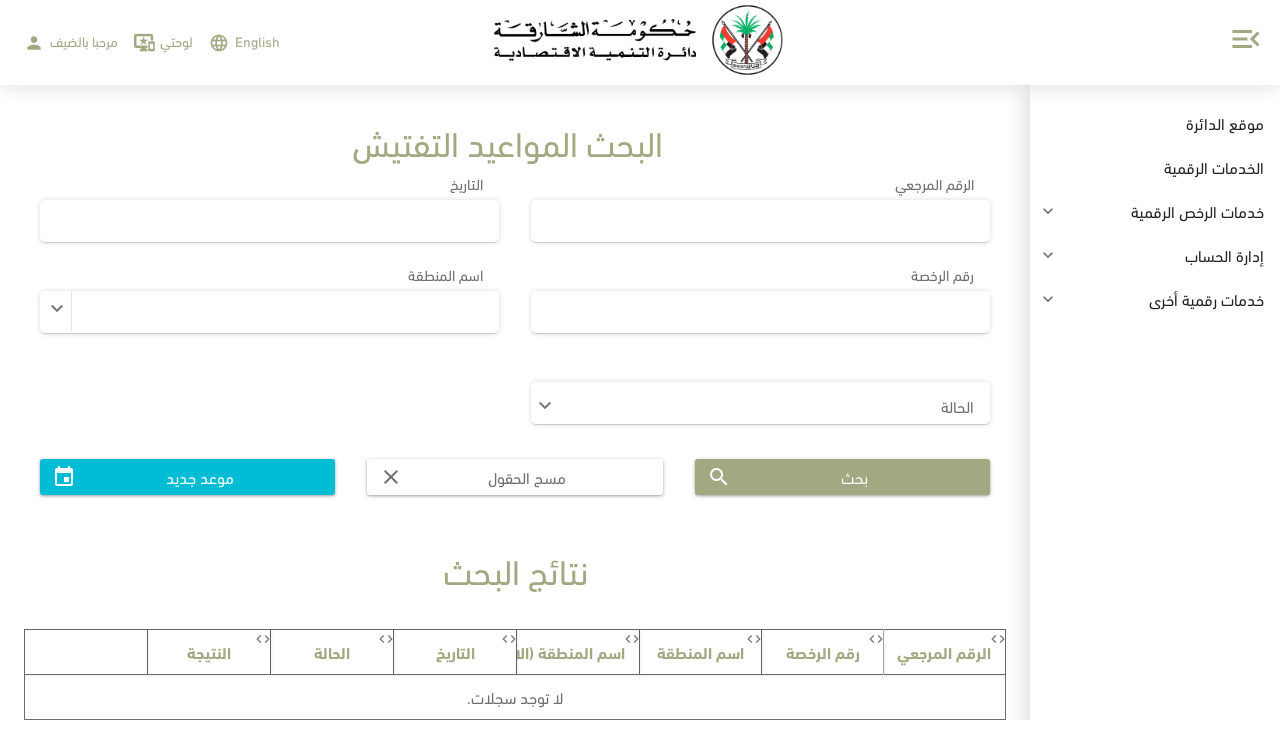

--- FILE ---
content_type: text/html; charset=UTF-8
request_url: https://eservices.sedd.ae/eservicesweb/general-transactions/techeval/search-appointments.xhtml;jsessionid=aP1JjnBYn3kyB3G5Q7NIbHgyFrj_2697acRB3NW3yFDU13RrgM3M!1178696950?chk=1
body_size: 55188
content:
<!DOCTYPE html>
<html xmlns="http://www.w3.org/1999/xhtml" dir="rtl"><head id="j_idt2">
            <meta http-equiv="X-UA-Compatible" content="IE=edge" />
            <meta http-equiv="Content-Type" content="text/html; charset=UTF-8" />
            <meta name="viewport" content="width=device-width, initial-scale=1.0, maximum-scale=1.0, user-scalable=0" />
            <meta name="apple-mobile-web-app-capable" content="yes" /><link type="text/css" rel="stylesheet" href="/eservicesweb/javax.faces.resource/theme.css.xhtml?ln=primefaces-ultima-green" /><link type="text/css" rel="stylesheet" href="/eservicesweb/javax.faces.resource/fa/font-awesome.css.xhtml?ln=primefaces&amp;v=6.0" /><script type="text/javascript" src="/eservicesweb/javax.faces.resource/jquery/jquery.js.xhtml;jsessionid=mbDT4Qwdgm7sIcO9LDEDfOMQZ2XBwnD5B_U2uaQUm4fUL7NVJkVs!-1309664882?ln=primefaces&amp;v=6.0"></script><script type="text/javascript" src="/eservicesweb/javax.faces.resource/core.js.xhtml;jsessionid=mbDT4Qwdgm7sIcO9LDEDfOMQZ2XBwnD5B_U2uaQUm4fUL7NVJkVs!-1309664882?ln=primefaces&amp;v=6.0"></script><script type="text/javascript" src="/eservicesweb/javax.faces.resource/idlemonitor/idlemonitor.js.xhtml;jsessionid=mbDT4Qwdgm7sIcO9LDEDfOMQZ2XBwnD5B_U2uaQUm4fUL7NVJkVs!-1309664882?ln=primefaces&amp;v=6.0"></script><link type="text/css" rel="stylesheet" href="/eservicesweb/javax.faces.resource/components.css.xhtml;jsessionid=mbDT4Qwdgm7sIcO9LDEDfOMQZ2XBwnD5B_U2uaQUm4fUL7NVJkVs!-1309664882?ln=primefaces&amp;v=6.0" /><script type="text/javascript" src="/eservicesweb/javax.faces.resource/jquery/jquery-plugins.js.xhtml;jsessionid=mbDT4Qwdgm7sIcO9LDEDfOMQZ2XBwnD5B_U2uaQUm4fUL7NVJkVs!-1309664882?ln=primefaces&amp;v=6.0"></script><script type="text/javascript" src="/eservicesweb/javax.faces.resource/components.js.xhtml;jsessionid=mbDT4Qwdgm7sIcO9LDEDfOMQZ2XBwnD5B_U2uaQUm4fUL7NVJkVs!-1309664882?ln=primefaces&amp;v=6.0"></script><script type="text/javascript" src="/eservicesweb/javax.faces.resource/keyfilter/keyfilter.js.xhtml;jsessionid=mbDT4Qwdgm7sIcO9LDEDfOMQZ2XBwnD5B_U2uaQUm4fUL7NVJkVs!-1309664882?ln=primefaces&amp;v=6.0"></script><link type="text/css" rel="stylesheet" href="/eservicesweb/javax.faces.resource/css/nanoscroller.css.xhtml;jsessionid=mbDT4Qwdgm7sIcO9LDEDfOMQZ2XBwnD5B_U2uaQUm4fUL7NVJkVs!-1309664882?ln=ultima-layout" /><link type="text/css" rel="stylesheet" href="/eservicesweb/javax.faces.resource/css/animate.css.xhtml;jsessionid=mbDT4Qwdgm7sIcO9LDEDfOMQZ2XBwnD5B_U2uaQUm4fUL7NVJkVs!-1309664882?ln=ultima-layout" /><link type="text/css" rel="stylesheet" href="/eservicesweb/javax.faces.resource/css/ripple.css.xhtml;jsessionid=mbDT4Qwdgm7sIcO9LDEDfOMQZ2XBwnD5B_U2uaQUm4fUL7NVJkVs!-1309664882?ln=ultima-layout" /><link type="text/css" rel="stylesheet" href="/eservicesweb/javax.faces.resource/css/layout-green.css.xhtml;jsessionid=mbDT4Qwdgm7sIcO9LDEDfOMQZ2XBwnD5B_U2uaQUm4fUL7NVJkVs!-1309664882?ln=ultima-layout" /><link type="text/css" rel="stylesheet" href="/eservicesweb/javax.faces.resource/icons_icomoon.css.xhtml;jsessionid=mbDT4Qwdgm7sIcO9LDEDfOMQZ2XBwnD5B_U2uaQUm4fUL7NVJkVs!-1309664882?ln=css" /><link type="text/css" rel="stylesheet" href="/eservicesweb/javax.faces.resource/icons.css.xhtml;jsessionid=mbDT4Qwdgm7sIcO9LDEDfOMQZ2XBwnD5B_U2uaQUm4fUL7NVJkVs!-1309664882?ln=fonts" /><link type="text/css" rel="stylesheet" href="/eservicesweb/javax.faces.resource/ie-eservices-theme-v3.css.xhtml;jsessionid=mbDT4Qwdgm7sIcO9LDEDfOMQZ2XBwnD5B_U2uaQUm4fUL7NVJkVs!-1309664882?ln=css" /><link type="text/css" rel="stylesheet" href="/eservicesweb/javax.faces.resource/ie-eservices-layout-rtl-v3.css.xhtml;jsessionid=mbDT4Qwdgm7sIcO9LDEDfOMQZ2XBwnD5B_U2uaQUm4fUL7NVJkVs!-1309664882?ln=css" /><link type="text/css" rel="stylesheet" href="/eservicesweb/javax.faces.resource/owl.carousel.min.css.xhtml;jsessionid=mbDT4Qwdgm7sIcO9LDEDfOMQZ2XBwnD5B_U2uaQUm4fUL7NVJkVs!-1309664882?ln=css" /><script type="text/javascript">if(window.PrimeFaces){PrimeFaces.settings.locale='ar';}</script>
		<title></title><script type="text/javascript" src="/eservicesweb/javax.faces.resource/js/nanoscroller.js.xhtml;jsessionid=mbDT4Qwdgm7sIcO9LDEDfOMQZ2XBwnD5B_U2uaQUm4fUL7NVJkVs!-1309664882?ln=ultima-layout"></script><script type="text/javascript" src="/eservicesweb/javax.faces.resource/js/layout.js.xhtml;jsessionid=mbDT4Qwdgm7sIcO9LDEDfOMQZ2XBwnD5B_U2uaQUm4fUL7NVJkVs!-1309664882?ln=ultima-layout"></script><script type="text/javascript" src="/eservicesweb/javax.faces.resource/js/ripple.js.xhtml;jsessionid=mbDT4Qwdgm7sIcO9LDEDfOMQZ2XBwnD5B_U2uaQUm4fUL7NVJkVs!-1309664882?ln=ultima-layout"></script><script type="text/javascript" src="/eservicesweb/javax.faces.resource/js/swipe.js.xhtml;jsessionid=mbDT4Qwdgm7sIcO9LDEDfOMQZ2XBwnD5B_U2uaQUm4fUL7NVJkVs!-1309664882?ln=ultima-layout"></script><script type="text/javascript" src="/eservicesweb/javax.faces.resource/custom.js.xhtml;jsessionid=mbDT4Qwdgm7sIcO9LDEDfOMQZ2XBwnD5B_U2uaQUm4fUL7NVJkVs!-1309664882?ln=js"></script><script type="text/javascript" src="/eservicesweb/javax.faces.resource/owl.carousel.js.xhtml;jsessionid=mbDT4Qwdgm7sIcO9LDEDfOMQZ2XBwnD5B_U2uaQUm4fUL7NVJkVs!-1309664882?ln=js"></script>
       
        <script src="https://www.google.com/recaptcha/api.js?onload=recaptchaRender&amp;render=explicit&amp;hl=ar"></script>
        <script src="https://maps.googleapis.com/maps/api/js?key=AIzaSyDHsTiJBFOMYu2a6E2lyNFnYaL4N4lU0dI&amp;callback=initMap" type="text/javascript"></script>
		<style type="text/css">
		</style>
            
            
            <script async="async" src="https://www.googletagmanager.com/gtag/js?id=UA-110812735-2"></script>
            <script>
              window.dataLayer = window.dataLayer || [];
              function gtag(){dataLayer.push(arguments);}
              gtag('js', new Date());
            
              gtag('config', 'UA-110812735-2');
            </script>

          <script type="text/javascript">
      		//mimic Ultima styling for md-inputfield to SelectOneMenu
            //<![CDATA[
            	
            if(PrimeFaces.widget.SelectOneMenu) {
                PrimeFaces.widget.SelectOneMenu = PrimeFaces.widget.SelectOneMenu.extend({
                    init: function(cfg) {
                        this._super(cfg);

                        var $this = this;
                        if(!this.disabled && this.jq.parent().hasClass('md-selectOneMenu')) {
                            //this.itemsContainer.children('.ui-selectonemenu-item:first').css({'display': 'none'});
                            if (this.input.val() != "") {
                                this.jq.addClass("ui-state-filled");
                            }

                            this.input.off('change').on('change', function() {
                               if ($(this).val() != "") {
                                    $this.jq.addClass("ui-state-filled");
                                } else {
                                    $this.jq.removeClass("ui-state-filled");
                                }
                            });
                        }
                    }
                });
            }
            
            var recaptchaRender = function() {
            	if(document.getElementById('recaptcha')){
                	grecaptcha.render('recaptcha', { 'sitekey' : '6Le7RW8UAAAAANMNrvTsiNGBH_mWhI3yAH2ljA-b'});
            	}
              };
            
            //]]>
      		
           
        </script></head><body>
<form id="resetForm" name="resetForm" method="post" action="/eservicesweb/general-transactions/techeval/search-appointments.xhtml;jsessionid=mbDT4Qwdgm7sIcO9LDEDfOMQZ2XBwnD5B_U2uaQUm4fUL7NVJkVs!-1309664882" enctype="application/x-www-form-urlencoded">
<input type="hidden" name="resetForm" value="resetForm" />
<script id="j_idt15_s" type="text/javascript">$(function(){PrimeFaces.cw("IdleMonitor","widget_j_idt15",{id:"j_idt15",timeout:1768000,onidle:function(){startIdleMonitor()},onactive:function(){}});});</script><div id="timeoutSession" class="ui-dialog ui-widget ui-widget-content ui-corner-all ui-shadow ui-hidden-container"><div class="ui-dialog-titlebar ui-widget-header ui-helper-clearfix ui-corner-top"><span id="timeoutSession_title" class="ui-dialog-title"></span></div><div class="ui-dialog-content ui-widget-content">
	  
	  <center><img id="j_idt17" src="/eservicesweb/javax.faces.resource/images/time-out.png.xhtml;jsessionid=mbDT4Qwdgm7sIcO9LDEDfOMQZ2XBwnD5B_U2uaQUm4fUL7NVJkVs!-1309664882" alt="" width="100px" height="90px" />
	  <h2>انتهاء وقت الجلسة</h2>
	  </center>
		<div><div id="j_idt19" class="ui-panel ui-widget ui-widget-content ui-corner-all" data-widget="widget_j_idt19"><div id="j_idt19_content" class="ui-panel-content ui-widget-content">
               		سوف يتم تسجيل الخروج خلال  <span id="dialog-countdown" style="font-weight: bold"></span> ثواني .
               		<br />
               		للاستمرار بالرجاء الضغط على زر تحديث
               		<br />
               		او بامكانك الدخول عن طريق الهوية الاماراتية 
            	</div></div><script id="j_idt19_s" type="text/javascript">PrimeFaces.cw("Panel","widget_j_idt19",{id:"j_idt19"});</script>
			</div>
		<center><button id="j_idt22" name="j_idt22" class="ui-button ui-widget ui-state-default ui-corner-all ui-button-text-icon-left" onclick="PrimeFaces.ab({s:&quot;j_idt22&quot;,p:&quot;resetForm&quot;,onst:function(cfg){;},onco:function(xhr,status,args){PF('timeoutDialog').hide();;}});return false;" type="submit"><span class="ui-button-icon-left ui-icon ui-c ui-icon-arrowrefresh-1-w"></span><span class="ui-button-text ui-c">تحديث</span></button><script id="j_idt22_s" type="text/javascript">PrimeFaces.cw("CommandButton","widget_j_idt22",{id:"j_idt22"});</script><button id="j_idt23" name="j_idt23" class="ui-button ui-widget ui-state-default ui-corner-all ui-button-text-only" onclick="PrimeFaces.bcn(this,event,[function(event){logout();},function(event){PrimeFaces.ab({s:&quot;j_idt23&quot;});return false;}]);" type="submit"><span class="ui-button-text ui-c">تسجيل الدخول</span></button><script id="j_idt23_s" type="text/javascript">PrimeFaces.cw("CommandButton","widget_j_idt23",{id:"j_idt23"});</script>
		</center></div></div><script id="timeoutSession_s" type="text/javascript">$(function(){PrimeFaces.cw("Dialog","timeoutDialog",{id:"timeoutSession",draggable:false,resizable:false,modal:true,width:"350",height:"350",showEffect:"fade",hideEffect:"fade",onHide:function(){stopCount()},onShow:function(){doTimer()}});});</script><input type="hidden" name="javax.faces.ViewState" id="j_id1:javax.faces.ViewState:0" value="-8450547139575867186:3170791324919049422" autocomplete="off" />
</form>
	
	<script type="text/javascript">
      var TIME = 30; // in seconds
      var countTimer = TIME;
      var processTimer;
      var timer_is_on = 0;
      var redirectPage = "/eservicesweb";
 
      var countDownDiv = "dialog-countdown";
      var txtCountDown = null;
      if (!txtCountDown)
        txtCountDown = document.getElementById(countDownDiv);
 
      function startIdleMonitor() {
        countTimer = TIME;
        txtCountDown.innerHTML = countTimer;
        PF('timeoutDialog').show();
      }
      
      function timedCount() {
        txtCountDown.innerHTML = countTimer;
        if (countTimer == 0) {
            stopCount();
            window.location.href = redirectPage;
            return;
        }
        countTimer = countTimer - 1;
        processTimer = setTimeout("timedCount()", 1000);
      }
      
      function doTimer() {
        if (!timer_is_on) {
            timer_is_on = 1;
            timedCount();
        }
      }
      
      function stopCount() {
        clearTimeout(processTimer);
        timer_is_on = 0;
      }
      
      function logout(){
      window.location.href = redirectPage;
      }
         
      </script>
    
    <style>
		body .ui-radiobutton .ui-radiobutton-box .ui-radiobutton-icon {
    		top: 0px;
    		 left: -5px;
		}
	</style>
<form id="changeLangForm" name="changeLangForm" method="post" action="/eservicesweb/general-transactions/techeval/search-appointments.xhtml;jsessionid=mbDT4Qwdgm7sIcO9LDEDfOMQZ2XBwnD5B_U2uaQUm4fUL7NVJkVs!-1309664882" enctype="application/x-www-form-urlencoded">
<input type="hidden" name="changeLangForm" value="changeLangForm" />

		<input type="hidden" id="showLang" styleClass="showLang" name="showLang" value="" /><div id="preferredLangDialog" class="ui-dialog ui-widget ui-widget-content ui-corner-all ui-shadow ui-hidden-container"><div class="ui-dialog-content ui-widget-content">
		    <center>
	  			<h2>يجب تحديد اللغة المفضلة للرسائل النصية و التنبيهات</h2>
	  		</center>
			<div><div id="j_idt29" class="ui-panel ui-widget ui-widget-content ui-corner-all" data-widget="widget_j_idt29"><div id="j_idt29_content" class="ui-panel-content ui-widget-content">
               		<div class="ui-g-8">
                    	<div class="ui-sm-12"><span class="md-selectOneMenu"><table id="prefLangChng" role="presentation" class="ui-selectoneradio ui-widget prefLangChng"><tr><td><div class="ui-radiobutton ui-widget"><div class="ui-helper-hidden-accessible"><input id="prefLangChng:0" name="prefLangChng" type="radio" value="Ar" /></div><div class="ui-radiobutton-box ui-widget ui-corner-all ui-state-default"><span class="ui-radiobutton-icon ui-icon ui-icon-blank ui-c"></span></div></div></td><td><label for="prefLangChng:0">عربي</label></td><td><div class="ui-radiobutton ui-widget"><div class="ui-helper-hidden-accessible"><input id="prefLangChng:1" name="prefLangChng" type="radio" value="En" /></div><div class="ui-radiobutton-box ui-widget ui-corner-all ui-state-default"><span class="ui-radiobutton-icon ui-icon ui-icon-blank ui-c"></span></div></div></td><td><label for="prefLangChng:1">إنجليزي</label></td></tr></table><script id="prefLangChng_s" type="text/javascript">$(function(){PrimeFaces.cw("SelectOneRadio","widget_prefLangChng",{id:"prefLangChng"});});</script>
								<input type="hidden" id="userPrefLangHd" styleClass="userPrefLangHd" name="userPrefLangHd" /></span>
                       	</div>
                	</div></div></div><script id="j_idt29_s" type="text/javascript">PrimeFaces.cw("Panel","widget_j_idt29",{id:"j_idt29"});</script>
			</div>
			<center>
				<div style="display:none" id="preLangErrMsg"><div id="j_idt35" class="ui-panel ui-widget ui-widget-content ui-corner-all" data-widget="widget_j_idt35"><div id="j_idt35_content" class="ui-panel-content ui-widget-content">
	               		<div class="ui-g-12">
							<div class="ui-sm-12">
				            	<h4 style="color: red;">يجب تحديد اللغة المفضلة للرسائل النصية و التنبيهات</h4>
				            </div>
				        </div></div></div><script id="j_idt35_s" type="text/javascript">PrimeFaces.cw("Panel","widget_j_idt35",{id:"j_idt35"});</script>
	            </div>
            
			<div><div id="j_idt38" class="ui-panel ui-widget ui-widget-content ui-corner-all" data-widget="widget_j_idt38"><div id="j_idt38_content" class="ui-panel-content ui-widget-content">
					<div class="ui-g-8">
                    	<div class="ui-sm-12"><div id="j_idt40" class="ui-panelgrid ui-widget ui-panelgrid-blank form-group" style="padding-right: 0px;"><div id="j_idt40_content" class="ui-panelgrid-content ui-widget-content ui-grid ui-grid-responsive"><div class="ui-grid-row"><div class="ui-panelgrid-cell ui-grid-col-8"><button id="j_idt41" name="j_idt41" class="ui-button ui-widget ui-state-default ui-corner-all ui-button-text-only" onclick="PrimeFaces.bcn(this,event,[function(event){showChangeLangDialog()},function(event){PrimeFaces.ab({s:&quot;j_idt41&quot;});return false;}]);" type="submit"><span class="ui-button-text ui-c">اختر</span></button><script id="j_idt41_s" type="text/javascript">PrimeFaces.cw("CommandButton","widget_j_idt41",{id:"j_idt41"});</script></div></div><div class="ui-grid-row"><div class="ui-panelgrid-cell ui-grid-col-8"><button id="changeUserPrefLangBtn" name="changeUserPrefLangBtn" class=" changeUserPrefLangBtn" onclick="PrimeFaces.ab({s:&quot;changeUserPrefLangBtn&quot;,p:&quot;changeLangForm&quot;,onco:function(xhr,status,args){PF('preferredLangDialog').hide();;}});return false;" style="display:none" type="submit"><span class="ui-button-text ui-c">ui-button</span></button><script id="changeUserPrefLangBtn_s" type="text/javascript">PrimeFaces.cw("CommandButton","widget_changeUserPrefLangBtn",{id:"changeUserPrefLangBtn"});</script></div></div></div></div>
						</div>
					</div></div></div><script id="j_idt38_s" type="text/javascript">PrimeFaces.cw("Panel","widget_j_idt38",{id:"j_idt38"});</script>
			</div>
			</center></div></div><script id="preferredLangDialog_s" type="text/javascript">$(function(){PrimeFaces.cw("Dialog","preferredLangDialog",{id:"preferredLangDialog",draggable:false,resizable:false,modal:true,responsive:true});});</script><input type="hidden" name="javax.faces.ViewState" id="j_id1:javax.faces.ViewState:1" value="-8450547139575867186:3170791324919049422" autocomplete="off" />
</form>
	
	<script type="text/javascript">
      //<![CDATA[
    	$(document).ready(function(){
    		var showPrefLangPop = 'false';
			var preferredLangDialogShow = 'false';
			if (preferredLangDialogShow == 'true' || showPrefLangPop == 'true') {
				PF('preferredLangDialog').show();
			}
		});
			
      function showChangeLangDialog() {
      	var selectedLang = $('[id^=prefLangChng]:checked').val();
      	if ("Ar" != selectedLang && "En" != selectedLang) {
      		document.getElementById('preLangErrMsg').style.display = 'block';
      		return;
      	} else {
      		$('.changeUserPrefLangBtn').click();
      	}
      	
      }
      
      
      
      function logout(){
      	
      }
      //]]>
      </script>
    
	<div id="theme-main-body" class="main-body layout-compact">
    	<div class="layout-wrapper menu-layout-static         layout-rtl         ">
	
	<div class="topbar clearfix">
    	
            	
          
        <div class="topbar-middle"><a href="https://sedd.ae/ar/web/sedd/home;jsessionid=mbDT4Qwdgm7sIcO9LDEDfOMQZ2XBwnD5B_U2uaQUm4fUL7NVJkVs!-1309664882" class="ui-link ui-widget"><img id="j_idt49" src="/eservicesweb/javax.faces.resource/images/sedd_logo_ar.png.xhtml;jsessionid=mbDT4Qwdgm7sIcO9LDEDfOMQZ2XBwnD5B_U2uaQUm4fUL7NVJkVs!-1309664882" alt="" /></a>
        </div>
       
        	<div class="topbar-right"><a id="menu-button" href=";jsessionid=mbDT4Qwdgm7sIcO9LDEDfOMQZ2XBwnD5B_U2uaQUm4fUL7NVJkVs!-1309664882#" class="ui-link ui-widget">
	   				
	   				<i class="material-icons">menu_open</i></a>
            
            
            <a id="topbar-menu-button" href="#">
                <i class="material-icons"></i>
            </a>
            <ul class="topbar-items fadeInDown animated">
            	
            	
            	<li><a id="j_idt54" href="#" class="ui-commandlink ui-widget test" onclick="PrimeFaces.ab({s:&quot;j_idt54&quot;,onst:function(cfg){PF('ajaxStatusDialog').show();;},onsu:function(data,status,xhr){;},onco:function(xhr,status,args){reloadPage();;}});return false;">
         				<i class="topbar-icon ui-icon ui-icon-language animated swing"></i>
         				<span class="topbar-item-name show-topbar-item-label">English</span></a>

                </li>
            		<li>
	                	<a href="#" onclick="location.href='https://eservices.sedd.ae/eservicesweb/general-inquiry/investor/dashboard.xhtml?redirect-faces=true'">
	                        
	                     <i class="material-icons c-margin" style="font-weight: bold;">important_devices</i>
	                        <span class="topbar-item-name show-topbar-item-label">
	                      لوحتي
	                        </span>
	                    </a>
	                    
	                </li>
                	<li>
                    <a href="#">                            
                        <i class="topbar-icon ui-icon ui-icon-person animated swing"></i>
                        <span class="topbar-item-name show-topbar-item-label">مرحبا بالضيف
                        </span>
                    </a>
                    
                    <ul class="ultima-menu animated">
                        
                        <li role="menuitem">
                            <a href="#">
                                
                                <i class="material-icons">work</i>
                                <span>
                                	النوع : 
                                	مستخدم
                                </span>
                            </a>
                        </li>
                        
                        <li role="menuitem">
                        	<a href="https://eservices.sedd.ae/eservicesweb/login/change-password/view.xhtml?chk=1" onclick="PF('ajaxStatusDialog').show();">
                        		<i class="ui-icon ui-icon-security"></i>
		                        <span>تغيير كلمة السر
		                        </span>
	                		</a>	
                        </li>
                        
                        <li role="menuitem"><a id="j_idt97" href="#" class="ui-commandlink ui-widget" onclick="PrimeFaces.ab({s:&quot;j_idt97&quot;,onst:function(cfg){PF('ajaxStatusDialog').show();;}});return false;">
	                			
	                			<i class="ui-icon ui-icon-exit-to-app"></i>
		                        <span>
		                        		خروج / تسجيل الدخول بحساب مختلف
		                        	
		                        </span></a>
                        </li>
                    </ul>
                </li>
                
            	
                
                
                
                
                
            </ul>
        </div>
    </div>
	
	<script type="text/javascript">
		//<![CDATA[
		function reloadPage() {
			var url = window.location.href;
			
			url = url.replace("?lang=ar&","?"); url = url.replace("?lang=en&","?");
			url = url.replace("?lang=Ar&","?"); url = url.replace("?lang=En&","?");
			url = url.replace("?lang=aR&","?"); url = url.replace("?lang=eN&","?");
			url = url.replace("?lang=AR&","?"); url = url.replace("?lang=EN&","?");
			
			url = url.replace("&lang=ar",""); url = url.replace("&lang=en","");
			url = url.replace("&lang=Ar",""); url = url.replace("&lang=En","");
			url = url.replace("&lang=aR",""); url = url.replace("&lang=eN","");
			url = url.replace("&lang=AR",""); url = url.replace("&lang=EN","");
			
			url = url.replace("?lang=ar",""); url = url.replace("?lang=en","");
			url = url.replace("?lang=Ar",""); url = url.replace("?lang=En","");
			url = url.replace("?lang=aR",""); url = url.replace("?lang=eN","");
			url = url.replace("?lang=AR",""); url = url.replace("?lang=EN","");
			
			window.location.assign(url);
		}
		//]]>
	</script>
<form id="menuform" name="menuform" method="post" action="/eservicesweb/general-transactions/techeval/search-appointments.xhtml;jsessionid=mbDT4Qwdgm7sIcO9LDEDfOMQZ2XBwnD5B_U2uaQUm4fUL7NVJkVs!-1309664882" enctype="application/x-www-form-urlencoded">
<input type="hidden" name="menuform" value="menuform" />

        <div class="layout-menu">
            <div class="nano">
                <div class="nano-content menu-scroll-content"><ul id="menuform:j_idt107" class="ultima-menu clearfix"><li id="menuform:j_idt107_0" role="menuitem"><a title="APM_portalLink" class="flip-material-icons" href="https://sedd.ae/ar/web/sedd/home;jsessionid=mbDT4Qwdgm7sIcO9LDEDfOMQZ2XBwnD5B_U2uaQUm4fUL7NVJkVs!-1309664882" target="_blank"><i class="material-icons"></i><span>موقع الدائرة</span></a></li><li id="menuform:j_idt107_1" role="menuitem"><a title="APM_home" href="/eservicesweb/license-transactions/views/e-services.xhtml;jsessionid=mbDT4Qwdgm7sIcO9LDEDfOMQZ2XBwnD5B_U2uaQUm4fUL7NVJkVs!-1309664882" onclick="PF('ajaxStatusDialog').show();"><i class="material-icons"></i><span>الخدمات الرقمية</span></a></li><li id="menuform:j_idt107_2" role="menuitem"><a href="#" class="ripplelink"><i class="material-icons"></i><span>خدمات الرخص الرقمية</span><span class="ink animate"></span><i class="material-icons">&#xE313;</i></a><ul role="menu"><li id="menuform:j_idt107_2_0" role="menuitem"><a title="APM_13" href="https://eservices.sedd.ae/eservicesweb/general-inquiry/eforms/transactions.xhtml;jsessionid=mbDT4Qwdgm7sIcO9LDEDfOMQZ2XBwnD5B_U2uaQUm4fUL7NVJkVs!-1309664882?chk=1" onclick="PF('ajaxStatusDialog').show();"><i class="material-icons"></i><span>متابعة الطلبات</span></a></li><li id="menuform:j_idt107_2_1" role="menuitem"><a title="APM_55" href="https://eservices.sedd.ae/eservicesweb/permit-transactions/permit-extending/view.xhtml;jsessionid=mbDT4Qwdgm7sIcO9LDEDfOMQZ2XBwnD5B_U2uaQUm4fUL7NVJkVs!-1309664882?chk=1" onclick="PF('ajaxStatusDialog').show();"><i class="material-icons"></i><span>تمديد تصريح</span></a></li><li id="menuform:j_idt107_2_2" role="menuitem"><a title="APM_54" href="https://eservices.sedd.ae/eservicesweb/general-transactions/trade-name-renewing/view.xhtml;jsessionid=mbDT4Qwdgm7sIcO9LDEDfOMQZ2XBwnD5B_U2uaQUm4fUL7NVJkVs!-1309664882?chk=1" onclick="PF('ajaxStatusDialog').show();"><i class="material-icons"></i><span>تجديد اسم تجاري</span></a></li><li id="menuform:j_idt107_2_3" role="menuitem"><a title="APM_56" href="https://eservices.sedd.ae/eservicesweb/general-transactions/trade-name-canceling/view.xhtml;jsessionid=mbDT4Qwdgm7sIcO9LDEDfOMQZ2XBwnD5B_U2uaQUm4fUL7NVJkVs!-1309664882?chk=1" onclick="PF('ajaxStatusDialog').show();"><i class="material-icons"></i><span>الغاء اسم تجاري</span></a></li><li id="menuform:j_idt107_2_4" role="menuitem"><a title="APM_50" href="https://eservices.sedd.ae/eservicesweb/license-transactions/views/e-forms-approvals.xhtml;jsessionid=mbDT4Qwdgm7sIcO9LDEDfOMQZ2XBwnD5B_U2uaQUm4fUL7NVJkVs!-1309664882" onclick="PF('ajaxStatusDialog').show();"><i class="material-icons"></i><span>موافقات المستثمرين</span></a></li><li id="menuform:j_idt107_2_5" role="menuitem"><a title="APM_4" href="https://eservices.sedd.ae/eservicesweb/payment-transactions/views/print-payment-voucher.xhtml;jsessionid=mbDT4Qwdgm7sIcO9LDEDfOMQZ2XBwnD5B_U2uaQUm4fUL7NVJkVs!-1309664882?chk=1" onclick="PF('ajaxStatusDialog').show();"><i class="material-icons"></i><span>طباعة إذن الدفع</span></a></li><li id="menuform:j_idt107_2_6" role="menuitem"><a title="APM_5" href="https://eservices.sedd.ae/eservicesweb/license-transactions/license-cost-estimate/view.xhtml;jsessionid=mbDT4Qwdgm7sIcO9LDEDfOMQZ2XBwnD5B_U2uaQUm4fUL7NVJkVs!-1309664882?chk=1" onclick="PF('ajaxStatusDialog').show();"><i class="material-icons"></i><span>الرسوم التقديرية لرخصة جديدة</span></a></li><li id="menuform:j_idt107_2_7" role="menuitem"><a title="APM_6" href="https://eservices.sedd.ae/eservicesweb/license-transactions/my-licenses/view.xhtml;jsessionid=mbDT4Qwdgm7sIcO9LDEDfOMQZ2XBwnD5B_U2uaQUm4fUL7NVJkVs!-1309664882?chk=1" onclick="PF('ajaxStatusDialog').show();"><i class="material-icons"></i><span>رخصي</span></a></li><li id="menuform:j_idt107_2_8" role="menuitem"><a title="APM_7" href="https://eservices.sedd.ae/eservicesweb/payment-transactions/investor-pv/investor-pv.xhtml;jsessionid=mbDT4Qwdgm7sIcO9LDEDfOMQZ2XBwnD5B_U2uaQUm4fUL7NVJkVs!-1309664882?chk=1" onclick="PF('ajaxStatusDialog').show();"><i class="material-icons"></i><span>أذونات الدفع الخاصة بي</span></a></li><li id="menuform:j_idt107_2_9" role="menuitem"><a title="APM_10" href="https://eservices.sedd.ae/eservicesweb/payment-transactions/views/print-payment-voucher.xhtml;jsessionid=mbDT4Qwdgm7sIcO9LDEDfOMQZ2XBwnD5B_U2uaQUm4fUL7NVJkVs!-1309664882?chk=1" onclick="PF('ajaxStatusDialog').show();"><i class="material-icons"></i><span>الدفع الإلكتروني</span></a></li><li id="menuform:j_idt107_2_10" role="menuitem"><a title="APM_11" href="https://eservices.sedd.ae/eservicesweb/license-transactions/views/e-forms.xhtml;jsessionid=mbDT4Qwdgm7sIcO9LDEDfOMQZ2XBwnD5B_U2uaQUm4fUL7NVJkVs!-1309664882?chk=1" onclick="PF('ajaxStatusDialog').show();"><i class="material-icons"></i><span>الطلبات الإلكترونية</span></a></li><li id="menuform:j_idt107_2_11" role="menuitem"><a title="APM_12" href="https://eservices.sedd.ae/eservicesweb/license-transactions/investor-registration/inv-reg-terms.xhtml;jsessionid=mbDT4Qwdgm7sIcO9LDEDfOMQZ2XBwnD5B_U2uaQUm4fUL7NVJkVs!-1309664882?chk=1" onclick="PF('ajaxStatusDialog').show();"><i class="material-icons"></i><span>تسجيل مبدئي لمستثمر جديد</span></a></li><li id="menuform:j_idt107_2_12" role="menuitem"><a title="APM_14" href="https://eservices.sedd.ae/eservicesweb/payment-transactions/payments/receipts.xhtml;jsessionid=mbDT4Qwdgm7sIcO9LDEDfOMQZ2XBwnD5B_U2uaQUm4fUL7NVJkVs!-1309664882?chk=1" onclick="PF('ajaxStatusDialog').show();"><i class="material-icons"></i><span>متابعة الإيصالات</span></a></li><li id="menuform:j_idt107_2_13" role="menuitem"><a title="APM_15" href="https://eservices.sedd.ae/eservicesweb/license-transactions/transaction-status/TransactionStatusForm.xhtml;jsessionid=mbDT4Qwdgm7sIcO9LDEDfOMQZ2XBwnD5B_U2uaQUm4fUL7NVJkVs!-1309664882?chk=1" onclick="PF('ajaxStatusDialog').show();"><i class="material-icons"></i><span>متابعة حالة الطلب</span></a></li><li id="menuform:j_idt107_2_14" role="menuitem"><a title="APM_16" href="https://eservices.sedd.ae/eservicesweb/license-transactions/search_license/main-inq-lic.xhtml;jsessionid=mbDT4Qwdgm7sIcO9LDEDfOMQZ2XBwnD5B_U2uaQUm4fUL7NVJkVs!-1309664882?chk=1" onclick="PF('ajaxStatusDialog').show();"><i class="material-icons"></i><span>بحث عن رخصة</span></a></li><li id="menuform:j_idt107_2_15" role="menuitem"><a title="APM_17" href="https://eservices.sedd.ae/eservicesweb/general-inquiry/trade-name-inquiry/trade-name-inquiry.xhtml;jsessionid=mbDT4Qwdgm7sIcO9LDEDfOMQZ2XBwnD5B_U2uaQUm4fUL7NVJkVs!-1309664882?chk=1" onclick="PF('ajaxStatusDialog').show();"><i class="material-icons"></i><span>الإستعلام عن توفر اسم تجاري</span></a></li><li id="menuform:j_idt107_2_16" role="menuitem"><a title="APM_34" href="https://eservices.sedd.ae/eservicesweb/permit-transactions/sales-special-offers/specialOffers.xhtml;jsessionid=mbDT4Qwdgm7sIcO9LDEDfOMQZ2XBwnD5B_U2uaQUm4fUL7NVJkVs!-1309664882?chk=1" onclick="PF('ajaxStatusDialog').show();"><i class="material-icons"></i><span>العروض و التنزيلات</span></a></li><li id="menuform:j_idt107_2_17" role="menuitem"><a title="APM_18" href="https://eservices.sedd.ae/eservicesweb/general-inquiry/activity-inquiry/activity-inq.xhtml;jsessionid=mbDT4Qwdgm7sIcO9LDEDfOMQZ2XBwnD5B_U2uaQUm4fUL7NVJkVs!-1309664882?chk=1" onclick="PF('ajaxStatusDialog').show();"><i class="material-icons"></i><span>الإستعلام عن الأنشطة</span></a></li><li id="menuform:j_idt107_2_18" role="menuitem"><a title="APM_19" href="https://eservices.sedd.ae/eservicesweb/general-inquiry/legal-advertising/view.xhtml;jsessionid=mbDT4Qwdgm7sIcO9LDEDfOMQZ2XBwnD5B_U2uaQUm4fUL7NVJkVs!-1309664882?chk=1" onclick="PF('ajaxStatusDialog').show();"><i class="material-icons"></i><span>الإعلانات القانونية</span></a></li><li id="menuform:j_idt107_2_19" role="menuitem"><a title="APM_8" href="https://eservices.sedd.ae/eservicesweb/license-transactions/my-warehouses/view.xhtml;jsessionid=mbDT4Qwdgm7sIcO9LDEDfOMQZ2XBwnD5B_U2uaQUm4fUL7NVJkVs!-1309664882?chk=1" onclick="PF('ajaxStatusDialog').show();"><i class="material-icons"></i><span>مستودعاتي</span></a></li><li id="menuform:j_idt107_2_20" role="menuitem"><a title="APM_22" href="https://eservices.sedd.ae/eservicesweb/general-inquiry/pccertificate-inquiry/pccertificate-inquiry.xhtml;jsessionid=mbDT4Qwdgm7sIcO9LDEDfOMQZ2XBwnD5B_U2uaQUm4fUL7NVJkVs!-1309664882?chk=1" onclick="PF('ajaxStatusDialog').show();"><i class="material-icons"></i><span>بحث عن شهادة رسوم الخدمات</span></a></li></ul></li><li id="menuform:j_idt107_3" role="menuitem"><a href="#" class="ripplelink"><i class="material-icons"></i><span>إدارة الحساب</span><span class="ink animate"></span><i class="material-icons">&#xE313;</i></a><ul role="menu"><li id="menuform:j_idt107_3_0" role="menuitem"><a title="APM_23" href="https://eservices.sedd.ae/eservicesweb/login/update-user/view.xhtml;jsessionid=mbDT4Qwdgm7sIcO9LDEDfOMQZ2XBwnD5B_U2uaQUm4fUL7NVJkVs!-1309664882?chk=1" onclick="PF('ajaxStatusDialog').show();"><i class="material-icons"></i><span>تغيير معلومات الاتصال</span></a></li><li id="menuform:j_idt107_3_1" role="menuitem"><a title="APM_24" href="https://eservices.sedd.ae/eservicesweb/login/change-password/view.xhtml;jsessionid=mbDT4Qwdgm7sIcO9LDEDfOMQZ2XBwnD5B_U2uaQUm4fUL7NVJkVs!-1309664882?chk=1" onclick="PF('ajaxStatusDialog').show();"><i class="material-icons"></i><span>تغيير كلمة السر</span></a></li></ul></li><li id="menuform:j_idt107_4" role="menuitem"><a href="#" class="ripplelink"><i class="material-icons"></i><span>خدمات رقمية أخرى</span><span class="ink animate"></span><i class="material-icons">&#xE313;</i></a><ul role="menu"><li id="menuform:j_idt107_4_0" role="menuitem"><a title="APM_25" href="https://eservices.sedd.ae/eservicesweb/general-transactions/suggestions/view.xhtml;jsessionid=mbDT4Qwdgm7sIcO9LDEDfOMQZ2XBwnD5B_U2uaQUm4fUL7NVJkVs!-1309664882?chk=1" onclick="PF('ajaxStatusDialog').show();"><i class="material-icons"></i><span>اقتراحات / شكاوي</span></a></li><li id="menuform:j_idt107_4_1" role="menuitem"><a title="APM_29" href="https://eservices.sedd.ae/eserviceswebhttps://sedd-odoo.sedd.gov.ae/trainee/create_applications;jsessionid=mbDT4Qwdgm7sIcO9LDEDfOMQZ2XBwnD5B_U2uaQUm4fUL7NVJkVs!-1309664882" onclick="PF('ajaxStatusDialog').show();"><i class="material-icons"></i><span>طلب الالتحاق بتدريب عملي</span></a></li><li id="menuform:j_idt107_4_2" role="menuitem"><a title="APM_51" href="https://eservices.sedd.ae/eservicesweb/general-transactions/surveys/surveys-list.xhtml;jsessionid=mbDT4Qwdgm7sIcO9LDEDfOMQZ2XBwnD5B_U2uaQUm4fUL7NVJkVs!-1309664882?chk=1" onclick="PF('ajaxStatusDialog').show();"><i class="material-icons"></i><span>الإستبيانات</span></a></li></ul></li></ul><script id="menuform:j_idt107_s" type="text/javascript">PrimeFaces.cw("Ultima","widget_menuform_j_idt107",{id:"menuform:j_idt107"});</script>
                </div>
            </div>
        </div><script type="text/javascript">
    			// <![CDATA[
    				function navigateMenuUrl(urlString) {
						window.location.href = urlString;
						return false;
					}
				// ]]></script><input type="hidden" name="javax.faces.ViewState" id="j_id1:javax.faces.ViewState:2" value="-8450547139575867186:3170791324919049422" autocomplete="off" />
</form>
    <script>
    		$(function() {
    			$('a[title^="APM_"]').each(function() {
    				var newID = $(this).prop('title');
    				// set input element id to the title value (which is transaction id value)
    				$(this).prop('id', newID);
    				// remove title so that it will not be displayed to user.
    				$(this).removeAttr('title');
    			});
    		});
    	</script>
    		
            
            <div class="layout-main">
<form id="searchTransactionsForm" name="searchTransactionsForm" method="post" action="/eservicesweb/general-transactions/techeval/search-appointments.xhtml;jsessionid=mbDT4Qwdgm7sIcO9LDEDfOMQZ2XBwnD5B_U2uaQUm4fUL7NVJkVs!-1309664882" enctype="application/x-www-form-urlencoded">
<input type="hidden" name="searchTransactionsForm" value="searchTransactionsForm" />

			
			<div class="ui-fluid">
				<div class="ui-g">
                	<div class="ui-g-12"><img id="j_idt121" alt="" src="/eservicesweb/javax.faces.resource/spacer/dot_clear.gif.xhtml?ln=primefaces&amp;v=6.0" /><div id="j_idt122" class="ui-panel ui-widget ui-widget-content ui-corner-all" data-widget="widget_j_idt122"><div id="j_idt122_header" class="ui-panel-titlebar ui-widget-header ui-helper-clearfix ui-corner-all"><span class="ui-panel-title">البحث المواعيد التفتيش </span></div><div id="j_idt122_content" class="ui-panel-content ui-widget-content"><div id="msgs" class="ui-messages ui-widget" aria-live="polite"></div><div id="j_idt123" class="ui-panelgrid ui-widget ui-panelgrid-blank form-group" style="border:0px none; background-color:transparent;"><div id="j_idt123_content" class="ui-panelgrid-content ui-widget-content ui-grid ui-grid-responsive"><div class="ui-grid-row"><div class="ui-panelgrid-cell ui-grid-col-6"><span class="md-inputfield"><script id="j_idt125_s" type="text/javascript">$(function(){PrimeFaces.cw("KeyFilter","widget_j_idt125",{id:"j_idt125",target:"trnId",regEx:/[0-9_]/i});});</script><input id="trnId" name="trnId" type="text" class="ui-inputfield ui-inputmask ui-widget ui-state-default ui-corner-all" /><script id="trnId_s" type="text/javascript">PrimeFaces.cw("InputMask","widget_trnId",{id:"trnId",mask:""});</script><label id="j_idt126" class="ui-outputlabel ui-widget" for="trnId">الرقم المرجعي</label></span></div><div class="ui-panelgrid-cell ui-grid-col-6"><span class="md-inputfield"><span id="appDate" class="ui-calendar"><input id="appDate_input" name="appDate_input" type="text" class="ui-inputfield ui-widget ui-state-default ui-corner-all" /></span><script id="appDate_s" type="text/javascript">$(function(){PrimeFaces.cw("Calendar","widget_appDate",{id:"appDate",popup:true,locale:"ar",dateFormat:"dd/mm/yy",showAnim:"fold",duration:"normal"});});</script><label id="j_idt128" class="ui-outputlabel ui-widget" for="appDate_input">التاريخ</label></span></div></div><div class="ui-grid-row"><div class="ui-panelgrid-cell ui-grid-col-6"><span class="md-inputfield"><script id="j_idt130_s" type="text/javascript">$(function(){PrimeFaces.cw("KeyFilter","widget_j_idt130",{id:"j_idt130",target:"licId",regEx:/[0-9_]/i});});</script><input id="licId" name="licId" type="text" maxlength="10" class="ui-inputfield ui-inputmask ui-widget ui-state-default ui-corner-all" /><script id="licId_s" type="text/javascript">PrimeFaces.cw("InputMask","widget_licId",{id:"licId"});</script><label id="j_idt131" class="ui-outputlabel ui-widget" for="licId">رقم الرخصة</label></span></div><div class="ui-panelgrid-cell ui-grid-col-6"><span class="md-inputfield"><span id="areaLookup" class="ui-autocomplete"><input id="areaLookup_input" name="areaLookup_input" type="text" class="ui-autocomplete-input ui-autocomplete-dd-input ui-inputfield ui-widget ui-state-default ui-corner-left" autocomplete="off" value="" /><input id="areaLookup_hinput" name="areaLookup_hinput" type="hidden" autocomplete="off" value="{&quot;errorDTOs&quot;:[],&quot;loginGroupId&quot;:0,&quot;pageCount&quot;:0,&quot;pageMode&quot;:0,&quot;count&quot;:0,&quot;pageSize&quot;:10,&quot;getId&quot;:0,&quot;mobileUserAgent&quot;:false,&quot;maxRows&quot;:0,&quot;rowIndex&quot;:0,&quot;page&quot;:1,&quot;errorDTOsMesKeyes&quot;:[],&quot;scrollSize&quot;:5,&quot;loginUserType&quot;:0,&quot;errors&quot;:[]}" /><button class="ui-autocomplete-dropdown ui-button ui-widget ui-state-default ui-corner-right ui-button-icon-only" type="button"><span class="ui-button-icon-primary ui-icon ui-icon-triangle-1-s"></span><span class="ui-button-text">&nbsp;</span></button><div id="areaLookup_panel" class="ui-autocomplete-panel ui-widget-content ui-corner-all ui-helper-hidden ui-shadow"></div></span><script id="areaLookup_s" type="text/javascript">$(function(){PrimeFaces.cw("AutoComplete","widget_areaLookup",{id:"areaLookup",delay:300,forceSelection:true});});</script><label id="j_idt133" class="ui-outputlabel ui-widget" for="areaLookup_input">اسم المنطقة</label></span></div></div><div class="ui-grid-row"><div class="ui-panelgrid-cell ui-grid-col-6"><div id="status" class="ui-selectonemenu ui-widget ui-state-default ui-corner-all" style="margin-bottom:10px;"><div class="ui-helper-hidden-accessible"><input id="status_focus" name="status_focus" type="text" autocomplete="off" role="combobox" aria-haspopup="true" aria-expanded="false" /></div><div class="ui-helper-hidden-accessible"><select id="status_input" name="status_input" tabindex="-1"><option value="">الحالة</option><option value="1">غير فعال</option><option value="2">فعال</option></select></div><label id="status_label" class="ui-selectonemenu-label ui-inputfield ui-corner-all">&nbsp;</label><div class="ui-selectonemenu-trigger ui-state-default ui-corner-right"><span class="ui-icon ui-icon-triangle-1-s ui-c"></span></div><div id="status_panel" class="ui-selectonemenu-panel ui-widget ui-widget-content ui-corner-all ui-helper-hidden ui-shadow"><div class="ui-selectonemenu-items-wrapper" style="height:auto"><ul id="status_items" class="ui-selectonemenu-items ui-selectonemenu-list ui-widget-content ui-widget ui-corner-all ui-helper-reset" role="listbox"><li class="ui-selectonemenu-item ui-selectonemenu-list-item ui-corner-all" data-label="الحالة" tabindex="-1" role="option">الحالة</li><li class="ui-selectonemenu-item ui-selectonemenu-list-item ui-corner-all" data-label="غير فعال" tabindex="-1" role="option">غير فعال</li><li class="ui-selectonemenu-item ui-selectonemenu-list-item ui-corner-all" data-label="فعال" tabindex="-1" role="option">فعال</li></ul></div></div></div><script id="status_s" type="text/javascript">$(function(){PrimeFaces.cw("SelectOneMenu","widget_status",{id:"status"});});</script></div><div class="ui-panelgrid-cell ui-grid-col-6"></div></div></div></div><div id="j_idt138" class="ui-panelgrid ui-widget ui-panelgrid-blank form-group" style="border:0px none; background-color:transparent;"><div id="j_idt138_content" class="ui-panelgrid-content ui-widget-content ui-grid ui-grid-responsive"><div class="ui-grid-row"><div class="ui-panelgrid-cell ui-grid-col-4"><button id="j_idt139" name="j_idt139" class="ui-button ui-widget ui-state-default ui-corner-all ui-button-text-icon-left" onclick="PrimeFaces.bcn(this,event,[function(event){PF('techEvalInqTbl').paginator.setPage(0);},function(event){PrimeFaces.ab({s:&quot;j_idt139&quot;,u:&quot;searchTransactionsForm&quot;});return false;}]);" type="submit"><span class="ui-button-icon-left ui-icon ui-c ui-icon-search"></span><span class="ui-button-text ui-c">بحث</span></button><script id="j_idt139_s" type="text/javascript">PrimeFaces.cw("CommandButton","widget_j_idt139",{id:"j_idt139"});</script></div><div class="ui-panelgrid-cell ui-grid-col-4"><button id="j_idt140" name="j_idt140" class="ui-button ui-widget ui-state-default ui-corner-all ui-button-text-icon-left blackButton" onclick="PrimeFaces.bcn(this,event,[function(event){PF('techEvalInqTbl').paginator.setPage(0);},function(event){PrimeFaces.ab({s:&quot;j_idt140&quot;,u:&quot;searchTransactionsForm&quot;});return false;}]);" type="submit"><span class="ui-button-icon-left ui-icon ui-c ui-icon-clear"></span><span class="ui-button-text ui-c">مسح الحقول</span></button><script id="j_idt140_s" type="text/javascript">PrimeFaces.cw("CommandButton","widget_j_idt140",{id:"j_idt140"});</script></div><div class="ui-panelgrid-cell ui-grid-col-4"><button id="j_idt141" name="j_idt141" type="button" class="ui-button ui-widget ui-state-default ui-corner-all ui-button-text-icon-left cyan-btn" onclick="window.location='https://eservices.sedd.ae/eservicesweb/general-transactions/techeval/application.xhtml';window.open(';jsessionid=mbDT4Qwdgm7sIcO9LDEDfOMQZ2XBwnD5B_U2uaQUm4fUL7NVJkVs!-1309664882#','_self')"><span class="ui-button-icon-left ui-icon ui-c ui-icon-event"></span><span class="ui-button-text ui-c">موعد جديد</span></button><script id="j_idt141_s" type="text/javascript">PrimeFaces.cw("Button","widget_j_idt141",{id:"j_idt141"});</script></div></div></div></div>
							
							<H3>نتائج البحث</H3><div id="techEvalInqDT" class="ui-datatable ui-widget ui-datatable-resizable ui-datatable-reflow"><div class="ui-datatable-tablewrapper"><table role="grid"><thead id="techEvalInqDT_head"><tr role="row"><th id="techEvalInqDT:j_idt143" class="ui-state-default ui-resizable-column" role="columnheader" aria-label="الرقم المرجعي"><span class="ui-column-title">الرقم المرجعي</span></th><th id="techEvalInqDT:j_idt145" class="ui-state-default ui-resizable-column" role="columnheader" aria-label="رقم الرخصة"><span class="ui-column-title">رقم الرخصة</span></th><th id="techEvalInqDT:j_idt147" class="ui-state-default ui-resizable-column" role="columnheader" aria-label="اسم المنطقة"><span class="ui-column-title">اسم المنطقة</span></th><th id="techEvalInqDT:j_idt149" class="ui-state-default ui-resizable-column" role="columnheader" aria-label="اسم المنطقة (الانجليزية)"><span class="ui-column-title">اسم المنطقة (الانجليزية)</span></th><th id="techEvalInqDT:j_idt151" class="ui-state-default ui-resizable-column" role="columnheader" aria-label="التاريخ"><span class="ui-column-title">التاريخ</span></th><th id="techEvalInqDT:j_idt153" class="ui-state-default ui-resizable-column" role="columnheader" aria-label="الحالة"><span class="ui-column-title">الحالة</span></th><th id="techEvalInqDT:j_idt156" class="ui-state-default ui-resizable-column" role="columnheader" aria-label="النتيجة"><span class="ui-column-title">النتيجة</span></th><th id="techEvalInqDT:j_idt158" class="ui-state-default ui-resizable-column" role="columnheader" aria-label="" style="min"><span class="ui-column-title"></span></th></tr></thead><tbody id="techEvalInqDT_data" class="ui-datatable-data ui-widget-content"><tr class="ui-widget-content ui-datatable-empty-message"><td colspan="8">لا توجد سجلات.</td></tr></tbody></table></div></div><script id="techEvalInqDT_s" type="text/javascript">$(function(){PrimeFaces.cw("DataTable","techEvalInqTbl",{id:"techEvalInqDT",paginator:{id:['techEvalInqDT_paginator_bottom'],rows:10,rowCount:0,page:0,currentPageTemplate:'({currentPage} of {totalPages})',alwaysVisible:false},resizableColumns:true,reflow:true,rowHover:true});});</script></div></div><script id="j_idt122_s" type="text/javascript">PrimeFaces.cw("Panel","widget_j_idt122",{id:"j_idt122"});</script>
					</div>
				</div>
    		</div><div id="j_idt164" class="ui-dialog ui-widget ui-widget-content ui-corner-all ui-shadow ui-hidden-container"><div class="ui-dialog-titlebar ui-widget-header ui-helper-clearfix ui-corner-top"><span id="j_idt164_title" class="ui-dialog-title">تأكد</span><a href="#" class="ui-dialog-titlebar-icon ui-dialog-titlebar-close ui-corner-all" aria-label="Close"><span class="ui-icon ui-icon-closethick"></span></a></div><div class="ui-dialog-content ui-widget-content"><div id="j_idt165" class="ui-panelgrid ui-widget ui-panelgrid-blank form-group" style="border:0px none; background-color:transparent;"><div id="j_idt165_content" class="ui-panelgrid-content ui-widget-content ui-grid ui-grid-responsive"><div class="ui-grid-row"><div class="ui-panelgrid-cell ui-grid-col-12">Are you sure?
						<br />Do you want to cancel appointment?</div></div><div class="ui-grid-row"><div class="ui-panelgrid-cell ui-grid-col-12"><button id="j_idt171" name="j_idt171" class="ui-button ui-widget ui-state-default ui-corner-all ui-button-text-icon-left" onclick="PrimeFaces.ab({s:&quot;j_idt171&quot;,u:&quot;searchTransactionsForm&quot;,onco:function(xhr,status,args){PF('cancelDlg').hide();$('html, body').animate({scrollTop: '0px'}, 500);;}});return false;" type="submit"><span class="ui-button-icon-left ui-icon ui-c ui-icon-check"></span><span class="ui-button-text ui-c">نعم</span></button><script id="j_idt171_s" type="text/javascript">PrimeFaces.cw("CommandButton","widget_j_idt171",{id:"j_idt171"});</script><img id="j_idt172" width="20" height="1" alt="" src="/eservicesweb/javax.faces.resource/spacer/dot_clear.gif.xhtml?ln=primefaces&amp;v=6.0" /><button id="j_idt173" name="j_idt173" class="ui-button ui-widget ui-state-default ui-corner-all ui-button-text-icon-left blue-grey-btn" onclick="PF('cancelDlg').hide();" type="button"><span class="ui-button-icon-left ui-icon ui-c ui-icon-close"></span><span class="ui-button-text ui-c">لا</span></button><script id="j_idt173_s" type="text/javascript">PrimeFaces.cw("CommandButton","widget_j_idt173",{id:"j_idt173"});</script></div></div></div></div></div></div><script id="j_idt164_s" type="text/javascript">$(function(){PrimeFaces.cw("Dialog","cancelDlg",{id:"j_idt164",modal:true,showEffect:"fade",hideEffect:"fade",closeOnEscape:true,responsive:true});});</script><div id="j_idt174" class="ui-dialog ui-widget ui-widget-content ui-corner-all ui-shadow ui-hidden-container"><div class="ui-dialog-titlebar ui-widget-header ui-helper-clearfix ui-corner-top"><span id="j_idt174_title" class="ui-dialog-title">استعلام</span><a href="#" class="ui-dialog-titlebar-icon ui-dialog-titlebar-close ui-corner-all" aria-label="Close"><span class="ui-icon ui-icon-closethick"></span></a></div><div class="ui-dialog-content ui-widget-content"><div id="j_idt175" class="ui-panelgrid ui-widget ui-panelgrid-blank form-group" style="border:0px none; background-color:transparent;"><div id="j_idt175_content" class="ui-panelgrid-content ui-widget-content ui-grid ui-grid-responsive"><div class="ui-grid-row"><div class="ui-panelgrid-cell ui-grid-col-12">هل تريد حجز موعد تقييم فني بغرض تغيير الموقع؟</div></div></div></div><div id="j_idt177" class="ui-panelgrid ui-widget ui-panelgrid-blank form-group" style="border:0px none; border-top: solid 1px; background-color:transparent;"><div id="j_idt177_content" class="ui-panelgrid-content ui-widget-content ui-grid ui-grid-responsive"><div class="ui-grid-row"><div class="ui-panelgrid-cell null"></div><div class="ui-panelgrid-cell null"><button id="j_idt179" name="j_idt179" type="button" class="ui-button ui-widget ui-state-default ui-corner-all ui-button-text-icon-left green-btn" onclick="window.location='https://eservices.sedd.ae/eservicesweb/license-transactions/views/e-forms.xhtml?trnId=24';window.open(';jsessionid=mbDT4Qwdgm7sIcO9LDEDfOMQZ2XBwnD5B_U2uaQUm4fUL7NVJkVs!-1309664882#','_self')"><span class="ui-button-icon-left ui-icon ui-c ui-icon-check"></span><span class="ui-button-text ui-c">نعم</span></button><script id="j_idt179_s" type="text/javascript">PrimeFaces.cw("Button","widget_j_idt179",{id:"j_idt179"});</script></div><div class="ui-panelgrid-cell null"></div><div class="ui-panelgrid-cell null"><button id="j_idt181" name="j_idt181" type="button" class="ui-button ui-widget ui-state-default ui-corner-all ui-button-text-icon-left red-btn" onclick="window.location='https://eservices.sedd.ae/eservicesweb/general-transactions/techeval/application.xhtml';window.open(';jsessionid=mbDT4Qwdgm7sIcO9LDEDfOMQZ2XBwnD5B_U2uaQUm4fUL7NVJkVs!-1309664882#','_self')"><span class="ui-button-icon-left ui-icon ui-c ui-icon-close"></span><span class="ui-button-text ui-c">لا</span></button><script id="j_idt181_s" type="text/javascript">PrimeFaces.cw("Button","widget_j_idt181",{id:"j_idt181"});</script></div><div class="ui-panelgrid-cell null"></div></div></div></div></div></div><script id="j_idt174_s" type="text/javascript">$(function(){PrimeFaces.cw("Dialog","redirectDlg",{id:"j_idt174",modal:true,showEffect:"fade",hideEffect:"fade",closeOnEscape:true,responsive:true});});</script><div id="myRepDialog" class="ui-dialog ui-widget ui-widget-content ui-corner-all ui-shadow ui-hidden-container"><div class="ui-dialog-titlebar ui-widget-header ui-helper-clearfix ui-corner-top"><span id="myRepDialog_title" class="ui-dialog-title"></span><a href="#" class="ui-dialog-titlebar-icon ui-dialog-titlebar-close ui-corner-all" aria-label="Close"><span class="ui-icon ui-icon-closethick"></span></a></div><div class="ui-dialog-content ui-widget-content">
		<iframe frameborder="0" align="left" name="frame" id="frameId" scrolling="auto" width="100%" height="100%" marginheight="5" marginwidth="10">
     	</iframe></div></div><script id="myRepDialog_s" type="text/javascript">$(function(){PrimeFaces.cw("Dialog","myRepDialogWidget",{id:"myRepDialog",modal:true,width:"50%",height:"750px",hideEffect:"explode",closeOnEscape:true,responsive:true});});</script><script type="text/javascript">
		function viewReport() {
			PF('myRepDialogWidget').show();
		}
	</script><input type="hidden" name="javax.faces.ViewState" id="j_id1:javax.faces.ViewState:3" value="-8450547139575867186:3170791324919049422" autocomplete="off" />
</form>
            	
            	
            	
            </div>
        </div>
	</div><div id="ajaxStatusDialog" class="ui-dialog ui-widget ui-widget-content ui-corner-all ui-shadow ui-hidden-container" style="background:transparent;border:none;box-shadow:none;"><div class="ui-dialog-content ui-widget-content"><img id="j_idt189" src="/eservicesweb/javax.faces.resource/ajaxloadingbar.svg.xhtml;jsessionid=mbDT4Qwdgm7sIcO9LDEDfOMQZ2XBwnD5B_U2uaQUm4fUL7NVJkVs!-1309664882?ln=images" alt="" /></div></div><script id="ajaxStatusDialog_s" type="text/javascript">$(function(){PrimeFaces.cw("Dialog","ajaxStatusDialog",{id:"ajaxStatusDialog",draggable:false,resizable:false,modal:true,responsive:true});});</script><div id="j_idt190"></div><script id="j_idt190_s" type="text/javascript">$(function(){PrimeFaces.cw("AjaxStatus","widget_j_idt190",{id:"j_idt190",start:function(){startAjaxStatusDialog();},complete:function(){stopAjaxStatusDialog();}});});</script><script type="text/javascript">$(function(){PF('ajaxStatusDialog').hide();;});</script></body><script type="text/javascript">
    	//<![CDATA[
	    	function ajaxStatusAutoMonitoring() {
	    		return ($('#preventAjaxStatusAutoMonitor').length < 1 && $('#preventAjaxStatusAutoMonitorLangSwitch').length < 1);
	    	}
	    	
	    	function startAjaxStatusDialog() {
	    		if(!ajaxStatusAutoMonitoring()) {
	    			return;
	    		}
	    		
	    		PF('ajaxStatusDialog').show();
	    	}
	    	
	    	function stopAjaxStatusDialog() {
	    		if(!ajaxStatusAutoMonitoring()) {
	    			return;
	    		}
	    		
	    		PF('ajaxStatusDialog').hide();
	    	}
			
			let seddMenu = {
				buttonId: 'menu-button',
				icon: 'menu_open',
				toggleIcon: function(){
					let animation = this.icon == 'menu' ? '' : '';
					this.icon = this.icon == 'menu' ? 'menu_open' : 'menu';
					$('#'+this.buttonId).html("<i class='material-icons " + animation + "'>"+this.icon+"</i>")
				}
			}
			
			$(document).ready(function(){
				$('#' + seddMenu.buttonId).click(function() {
					seddMenu.toggleIcon();
				});
			});
    	//]]></script>
</html>

--- FILE ---
content_type: text/css
request_url: https://eservices.sedd.ae/eservicesweb/javax.faces.resource/theme.css.xhtml?ln=primefaces-ultima-green
body_size: 157197
content:
@charset "UTF-8";
/* Compact */
.ui-icon-carat-2-n-s:before {
  content: ""; }

.ui-icon-triangle-1-n:before {
  content: ""; }

.ui-icon-triangle-1-e:before {
  content: ""; }

.ui-icon-triangle-1-s:before {
  content: ""; }

.ui-icon-triangle-1-w:before {
  content: ""; }

.ui-icon-carat-1-n:before {
  content: ""; }

.ui-icon-carat-1-e:before {
  content: ""; }

.ui-icon-carat-1-s:before {
  content: ""; }

.ui-icon-carat-1-w:before {
  content: ""; }

.ui-icon-arrow-1-n {
  -webkit-transform: rotate(-90deg);
  -moz-transform: rotate(-90deg);
  -o-transform: rotate(-90deg);
  -ms-transform: rotate(-90deg);
  transform: rotate(-90deg); }
  .ui-icon-arrow-1-n:before {
    content: ""; }

.ui-icon-arrowstop-1-n {
  -webkit-transform: rotate(-90deg);
  -moz-transform: rotate(-90deg);
  -o-transform: rotate(-90deg);
  -ms-transform: rotate(-90deg);
  transform: rotate(-90deg); }
  .ui-icon-arrowstop-1-n:before {
    content: ""; }

.ui-icon-arrow-1-s {
  -webkit-transform: rotate(90deg);
  -moz-transform: rotate(90deg);
  -o-transform: rotate(90deg);
  -ms-transform: rotate(90deg);
  transform: rotate(90deg); }
  .ui-icon-arrow-1-s:before {
    content: ""; }

.ui-icon-arrowstop-1-s {
  -webkit-transform: rotate(-90deg);
  -moz-transform: rotate(-90deg);
  -o-transform: rotate(-90deg);
  -ms-transform: rotate(-90deg);
  transform: rotate(-90deg); }
  .ui-icon-arrowstop-1-s:before {
    content: ""; }

.ui-icon-arrow-1-w {
  -webkit-transform: rotate(180deg);
  -moz-transform: rotate(180deg);
  -o-transform: rotate(180deg);
  -ms-transform: rotate(180deg);
  transform: rotate(180deg); }
  .ui-icon-arrow-1-w:before {
    content: ""; }

.ui-icon-arrowstop-1-w:before {
  content: ""; }

.ui-icon-arrow-1-e:before {
  content: ""; }

.ui-icon-arrowstop-1-e:before {
  content: ""; }

.ui-icon-arrowthick-1-s {
  -webkit-transform: rotate(90deg);
  -moz-transform: rotate(90deg);
  -o-transform: rotate(90deg);
  -ms-transform: rotate(90deg);
  transform: rotate(90deg); }
  .ui-icon-arrowthick-1-s:before {
    content: ""; }

.ui-icon-arrowthick-1-n {
  -webkit-transform: rotate(-90deg);
  -moz-transform: rotate(-90deg);
  -o-transform: rotate(-90deg);
  -ms-transform: rotate(-90deg);
  transform: rotate(-90deg); }
  .ui-icon-arrowthick-1-n:before {
    content: ""; }

.ui-icon-circle-triangle-e:before {
  content: ""; }

.ui-icon-circle-triangle-w {
  -webkit-transform: rotate(180deg);
  -moz-transform: rotate(180deg);
  -o-transform: rotate(180deg);
  -ms-transform: rotate(180deg);
  transform: rotate(180deg); }
  .ui-icon-circle-triangle-w:before {
    content: ""; }

.ui-icon-circle-triangle-s {
  -webkit-transform: rotate(90deg);
  -moz-transform: rotate(90deg);
  -o-transform: rotate(90deg);
  -ms-transform: rotate(90deg);
  transform: rotate(90deg); }
  .ui-icon-circle-triangle-s:before {
    content: ""; }

.ui-icon-radio-off:before {
  content: ""; }

.ui-icon-radio-on:before {
  content: ""; }

.ui-icon-folder-collapsed:before {
  content: ""; }

.ui-icon-document:before {
  content: ""; }

.ui-icon-video:before {
  content: ""; }

.ui-icon-music:before {
  content: ""; }

.ui-icon-plus:before {
  content: ""; }

.ui-icon-minus:before {
  content: ""; }

.ui-icon-plusthick:before {
  content: ""; }

.ui-icon-minusthick:before {
  content: ""; }

.ui-icon-pencil:before {
  content: ""; }

.ui-icon-closethick:before {
  content: ""; }

.ui-icon-circle-close:before {
  content: ""; }

.ui-icon-gear:before {
  content: ""; }

.ui-icon-calendar:before {
  content: ""; }

.ui-icon-trash:before {
  content: ""; }

.ui-icon-notice:before {
  content: ""; }

.ui-icon-alert:before {
  content: ""; }

.ui-icon-circle-zoomin:before {
  content: ""; }

.ui-icon-circle-zoomout:before {
  content: ""; }

.ui-icon-circle-arrow-e:before {
  content: ""; }

.ui-icon-circle-arrow-w {
  -webkit-transform: rotate(180deg);
  -moz-transform: rotate(180deg);
  -o-transform: rotate(180deg);
  -ms-transform: rotate(180deg);
  transform: rotate(180deg); }
  .ui-icon-circle-arrow-w:before {
    content: ""; }

.ui-icon-3d-rotation:before {
  content: ""; }

.ui-icon-ac-unit:before {
  content: ""; }

.ui-icon-access-alarm:before {
  content: ""; }

.ui-icon-access-alarms:before {
  content: ""; }

.ui-icon-access-time:before {
  content: ""; }

.ui-icon-accessibility:before {
  content: ""; }

.ui-icon-accessible:before {
  content: ""; }

.ui-icon-account-balance:before {
  content: ""; }

.ui-icon-account-balance-wallet:before {
  content: ""; }

.ui-icon-account-box:before {
  content: ""; }

.ui-icon-account-circle:before {
  content: ""; }

.ui-icon-adb:before {
  content: ""; }

.ui-icon-add:before {
  content: ""; }

.ui-icon-add-a-photo:before {
  content: ""; }

.ui-icon-add-alarm:before {
  content: ""; }

.ui-icon-add-alert:before {
  content: ""; }

.ui-icon-add-box:before {
  content: ""; }

.ui-icon-add-circle:before {
  content: ""; }

.ui-icon-add-circle-outline:before {
  content: ""; }

.ui-icon-add-location:before {
  content: ""; }

.ui-icon-add-shopping-cart:before {
  content: ""; }

.ui-icon-add-to-photos:before {
  content: ""; }

.ui-icon-add-to-queue:before {
  content: ""; }

.ui-icon-adjust:before {
  content: ""; }

.ui-icon-airline-seat-flat:before {
  content: ""; }

.ui-icon-airline-seat-flat-angled:before {
  content: ""; }

.ui-icon-airline-seat-individual-suite:before {
  content: ""; }

.ui-icon-airline-seat-legroom-extra:before {
  content: ""; }

.ui-icon-airline-seat-legroom-normal:before {
  content: ""; }

.ui-icon-airline-seat-legroom-reduced:before {
  content: ""; }

.ui-icon-airline-seat-recline-extra:before {
  content: ""; }

.ui-icon-airline-seat-recline-normal:before {
  content: ""; }

.ui-icon-airplanemode-active:before {
  content: ""; }

.ui-icon-airplanemode-inactive:before {
  content: ""; }

.ui-icon-airplay:before {
  content: ""; }

.ui-icon-airport-shuttle:before {
  content: ""; }

.ui-icon-alarm:before {
  content: ""; }

.ui-icon-alarm-add:before {
  content: ""; }

.ui-icon-alarm-off:before {
  content: ""; }

.ui-icon-alarm-on:before {
  content: ""; }

.ui-icon-album:before {
  content: ""; }

.ui-icon-all-inclusive:before {
  content: ""; }

.ui-icon-all-out:before {
  content: ""; }

.ui-icon-android:before {
  content: ""; }

.ui-icon-announcement:before {
  content: ""; }

.ui-icon-apps:before {
  content: ""; }

.ui-icon-archive:before {
  content: ""; }

.ui-icon-arrow-back:before {
  content: ""; }

.ui-icon-arrow-downward:before {
  content: ""; }

.ui-icon-arrow-drop-down:before {
  content: ""; }

.ui-icon-arrow-drop-down-circle:before {
  content: ""; }

.ui-icon-arrow-drop-up:before {
  content: ""; }

.ui-icon-arrow-forward:before {
  content: ""; }

.ui-icon-arrow-upward:before {
  content: ""; }

.ui-icon-art-track:before {
  content: ""; }

.ui-icon-aspect-ratio:before {
  content: ""; }

.ui-icon-assessment:before {
  content: ""; }

.ui-icon-assignment:before {
  content: ""; }

.ui-icon-assignment-ind:before {
  content: ""; }

.ui-icon-assignment-late:before {
  content: ""; }

.ui-icon-assignment-return:before {
  content: ""; }

.ui-icon-assignment-returned:before {
  content: ""; }

.ui-icon-assignment-turned-in:before {
  content: ""; }

.ui-icon-assistant:before {
  content: ""; }

.ui-icon-assistant-photo:before {
  content: ""; }

.ui-icon-attach-file:before {
  content: ""; }

.ui-icon-attach-money:before {
  content: ""; }

.ui-icon-attachment:before {
  content: ""; }

.ui-icon-audiotrack:before {
  content: ""; }

.ui-icon-autorenew:before {
  content: ""; }

.ui-icon-av-timer:before {
  content: ""; }

.ui-icon-backspace:before {
  content: ""; }

.ui-icon-backup:before {
  content: ""; }

.ui-icon-battery-alert:before {
  content: ""; }

.ui-icon-battery-charging-full:before {
  content: ""; }

.ui-icon-battery-full:before {
  content: ""; }

.ui-icon-battery-std:before {
  content: ""; }

.ui-icon-battery-unknown:before {
  content: ""; }

.ui-icon-beach-access:before {
  content: ""; }

.ui-icon-beenhere:before {
  content: ""; }

.ui-icon-block:before {
  content: ""; }

.ui-icon-bluetooth:before {
  content: ""; }

.ui-icon-bluetooth-audio:before {
  content: ""; }

.ui-icon-bluetooth-connected:before {
  content: ""; }

.ui-icon-bluetooth-disabled:before {
  content: ""; }

.ui-icon-bluetooth-searching:before {
  content: ""; }

.ui-icon-blur-circular:before {
  content: ""; }

.ui-icon-blur-linear:before {
  content: ""; }

.ui-icon-blur-off:before {
  content: ""; }

.ui-icon-blur-on:before {
  content: ""; }

.ui-icon-book:before {
  content: ""; }

.ui-icon-bookmark:before {
  content: ""; }

.ui-icon-bookmark-border:before {
  content: ""; }

.ui-icon-border-all:before {
  content: ""; }

.ui-icon-border-bottom:before {
  content: ""; }

.ui-icon-border-clear:before {
  content: ""; }

.ui-icon-border-color:before {
  content: ""; }

.ui-icon-border-horizontal:before {
  content: ""; }

.ui-icon-border-inner:before {
  content: ""; }

.ui-icon-border-left:before {
  content: ""; }

.ui-icon-border-outer:before {
  content: ""; }

.ui-icon-border-right:before {
  content: ""; }

.ui-icon-border-style:before {
  content: ""; }

.ui-icon-border-top:before {
  content: ""; }

.ui-icon-border-vertical:before {
  content: ""; }

.ui-icon-branding-watermark:before {
  content: ""; }

.ui-icon-brightness-1:before {
  content: ""; }

.ui-icon-brightness-2:before {
  content: ""; }

.ui-icon-brightness-3:before {
  content: ""; }

.ui-icon-brightness-4:before {
  content: ""; }

.ui-icon-brightness-5:before {
  content: ""; }

.ui-icon-brightness-6:before {
  content: ""; }

.ui-icon-brightness-7:before {
  content: ""; }

.ui-icon-brightness-auto:before {
  content: ""; }

.ui-icon-brightness-high:before {
  content: ""; }

.ui-icon-brightness-low:before {
  content: ""; }

.ui-icon-brightness-medium:before {
  content: ""; }

.ui-icon-broken-image:before {
  content: ""; }

.ui-icon-brush:before {
  content: ""; }

.ui-icon-bubble-chart:before {
  content: ""; }

.ui-icon-bug-report:before {
  content: ""; }

.ui-icon-build:before {
  content: ""; }

.ui-icon-burst-mode:before {
  content: ""; }

.ui-icon-business:before {
  content: ""; }

.ui-icon-business-center:before {
  content: ""; }

.ui-icon-cached:before {
  content: ""; }

.ui-icon-cake:before {
  content: ""; }

.ui-icon-call:before {
  content: ""; }

.ui-icon-call-end:before {
  content: ""; }

.ui-icon-call-made:before {
  content: ""; }

.ui-icon-call-merge:before {
  content: ""; }

.ui-icon-call-missed:before {
  content: ""; }

.ui-icon-call-missed-outgoing:before {
  content: ""; }

.ui-icon-call-received:before {
  content: ""; }

.ui-icon-call-split:before {
  content: ""; }

.ui-icon-call-to-action:before {
  content: ""; }

.ui-icon-camera:before {
  content: ""; }

.ui-icon-camera-alt:before {
  content: ""; }

.ui-icon-camera-enhance:before {
  content: ""; }

.ui-icon-camera-front:before {
  content: ""; }

.ui-icon-camera-rear:before {
  content: ""; }

.ui-icon-camera-roll:before {
  content: ""; }

.ui-icon-cancel:before {
  content: ""; }

.ui-icon-card-giftcard:before {
  content: ""; }

.ui-icon-card-membership:before {
  content: ""; }

.ui-icon-card-travel:before {
  content: ""; }

.ui-icon-casino:before {
  content: ""; }

.ui-icon-cast:before {
  content: ""; }

.ui-icon-cast-connected:before {
  content: ""; }

.ui-icon-center-focus-strong:before {
  content: ""; }

.ui-icon-center-focus-weak:before {
  content: ""; }

.ui-icon-change-history:before {
  content: ""; }

.ui-icon-chat:before {
  content: ""; }

.ui-icon-chat-bubble:before {
  content: ""; }

.ui-icon-chat-bubble-outline:before {
  content: ""; }

.ui-icon-check:before {
  content: ""; }

.ui-icon-check-box:before {
  content: ""; }

.ui-icon-check-box-outline-blank:before {
  content: ""; }

.ui-icon-check-circle:before {
  content: ""; }

.ui-icon-chevron-left:before {
  content: ""; }

.ui-icon-chevron-right:before {
  content: ""; }

.ui-icon-child-care:before {
  content: ""; }

.ui-icon-child-friendly:before {
  content: ""; }

.ui-icon-chrome-reader-mode:before {
  content: ""; }

.ui-icon-class:before {
  content: ""; }

.ui-icon-clear:before {
  content: ""; }

.ui-icon-clear-all:before {
  content: ""; }

.ui-icon-close:before {
  content: ""; }

.ui-icon-closed-caption:before {
  content: ""; }

.ui-icon-cloud:before {
  content: ""; }

.ui-icon-cloud-circle:before {
  content: ""; }

.ui-icon-cloud-done:before {
  content: ""; }

.ui-icon-cloud-download:before {
  content: ""; }

.ui-icon-cloud-off:before {
  content: ""; }

.ui-icon-cloud-queue:before {
  content: ""; }

.ui-icon-cloud-upload:before {
  content: ""; }

.ui-icon-code:before {
  content: ""; }

.ui-icon-collections:before {
  content: ""; }

.ui-icon-collections-bookmark:before {
  content: ""; }

.ui-icon-color-lens:before {
  content: ""; }

.ui-icon-colorize:before {
  content: ""; }

.ui-icon-comment:before {
  content: ""; }

.ui-icon-compare:before {
  content: ""; }

.ui-icon-compare-arrows:before {
  content: ""; }

.ui-icon-computer:before {
  content: ""; }

.ui-icon-confirmation-number:before {
  content: ""; }

.ui-icon-contact-mail:before {
  content: ""; }

.ui-icon-contact-phone:before {
  content: ""; }

.ui-icon-contacts:before {
  content: ""; }

.ui-icon-content-copy:before {
  content: ""; }

.ui-icon-content-cut:before {
  content: ""; }

.ui-icon-content-paste:before {
  content: ""; }

.ui-icon-control-point:before {
  content: ""; }

.ui-icon-control-point-duplicate:before {
  content: ""; }

.ui-icon-copyright:before {
  content: ""; }

.ui-icon-create:before {
  content: ""; }

.ui-icon-create-new-folder:before {
  content: ""; }

.ui-icon-credit-card:before {
  content: ""; }

.ui-icon-crop:before {
  content: ""; }

.ui-icon-crop-16-9:before {
  content: ""; }

.ui-icon-crop-3-2:before {
  content: ""; }

.ui-icon-crop-5-4:before {
  content: ""; }

.ui-icon-crop-7-5:before {
  content: ""; }

.ui-icon-crop-din:before {
  content: ""; }

.ui-icon-crop-free:before {
  content: ""; }

.ui-icon-crop-landscape:before {
  content: ""; }

.ui-icon-crop-original:before {
  content: ""; }

.ui-icon-crop-portrait:before {
  content: ""; }

.ui-icon-crop-rotate:before {
  content: ""; }

.ui-icon-crop-square:before {
  content: ""; }

.ui-icon-dashboard:before {
  content: ""; }

.ui-icon-data-usage:before {
  content: ""; }

.ui-icon-date-range:before {
  content: ""; }

.ui-icon-dehaze:before {
  content: ""; }

.ui-icon-delete:before {
  content: ""; }

.ui-icon-delete-forever:before {
  content: ""; }

.ui-icon-delete-sweep:before {
  content: ""; }

.ui-icon-description:before {
  content: ""; }

.ui-icon-desktop-mac:before {
  content: ""; }

.ui-icon-desktop-windows:before {
  content: ""; }

.ui-icon-details:before {
  content: ""; }

.ui-icon-developer-board:before {
  content: ""; }

.ui-icon-developer-mode:before {
  content: ""; }

.ui-icon-device-hub:before {
  content: ""; }

.ui-icon-devices:before {
  content: ""; }

.ui-icon-devices-other:before {
  content: ""; }

.ui-icon-dialer-sip:before {
  content: ""; }

.ui-icon-dialpad:before {
  content: ""; }

.ui-icon-directions:before {
  content: ""; }

.ui-icon-directions-bike:before {
  content: ""; }

.ui-icon-directions-boat:before {
  content: ""; }

.ui-icon-directions-bus:before {
  content: ""; }

.ui-icon-directions-car:before {
  content: ""; }

.ui-icon-directions-railway:before {
  content: ""; }

.ui-icon-directions-run:before {
  content: ""; }

.ui-icon-directions-subway:before {
  content: ""; }

.ui-icon-directions-transit:before {
  content: ""; }

.ui-icon-directions-walk:before {
  content: ""; }

.ui-icon-disc-full:before {
  content: ""; }

.ui-icon-dns:before {
  content: ""; }

.ui-icon-do-not-disturb:before {
  content: ""; }

.ui-icon-do-not-disturb-alt:before {
  content: ""; }

.ui-icon-do-not-disturb-off:before {
  content: ""; }

.ui-icon-do-not-disturb-on:before {
  content: ""; }

.ui-icon-dock:before {
  content: ""; }

.ui-icon-domain:before {
  content: ""; }

.ui-icon-done:before {
  content: ""; }

.ui-icon-done-all:before {
  content: ""; }

.ui-icon-donut-large:before {
  content: ""; }

.ui-icon-donut-small:before {
  content: ""; }

.ui-icon-drafts:before {
  content: ""; }

.ui-icon-drag-handle:before {
  content: ""; }

.ui-icon-drive-eta:before {
  content: ""; }

.ui-icon-dvr:before {
  content: ""; }

.ui-icon-edit:before {
  content: ""; }

.ui-icon-edit-location:before {
  content: ""; }

.ui-icon-eject:before {
  content: ""; }

.ui-icon-email:before {
  content: ""; }

.ui-icon-enhanced-encryption:before {
  content: ""; }

.ui-icon-equalizer:before {
  content: ""; }

.ui-icon-error:before {
  content: ""; }

.ui-icon-error-outline:before {
  content: ""; }

.ui-icon-euro-symbol:before {
  content: ""; }

.ui-icon-ev-station:before {
  content: ""; }

.ui-icon-event:before {
  content: ""; }

.ui-icon-event-available:before {
  content: ""; }

.ui-icon-event-busy:before {
  content: ""; }

.ui-icon-event-note:before {
  content: ""; }

.ui-icon-event-seat:before {
  content: ""; }

.ui-icon-exit-to-app:before {
  content: ""; }

.ui-icon-expand-less:before {
  content: ""; }

.ui-icon-expand-more:before {
  content: ""; }

.ui-icon-explicit:before {
  content: ""; }

.ui-icon-explore:before {
  content: ""; }

.ui-icon-exposure:before {
  content: ""; }

.ui-icon-exposure-neg-1:before {
  content: ""; }

.ui-icon-exposure-neg-2:before {
  content: ""; }

.ui-icon-exposure-plus-1:before {
  content: ""; }

.ui-icon-exposure-plus-2:before {
  content: ""; }

.ui-icon-exposure-zero:before {
  content: ""; }

.ui-icon-extension:before {
  content: ""; }

.ui-icon-face:before {
  content: ""; }

.ui-icon-fast-forward:before {
  content: ""; }

.ui-icon-fast-rewind:before {
  content: ""; }

.ui-icon-favorite:before {
  content: ""; }

.ui-icon-favorite-border:before {
  content: ""; }

.ui-icon-featured-play-list:before {
  content: ""; }

.ui-icon-featured-video:before {
  content: ""; }

.ui-icon-feedback:before {
  content: ""; }

.ui-icon-fiber-dvr:before {
  content: ""; }

.ui-icon-fiber-manual-record:before {
  content: ""; }

.ui-icon-fiber-new:before {
  content: ""; }

.ui-icon-fiber-pin:before {
  content: ""; }

.ui-icon-fiber-smart-record:before {
  content: ""; }

.ui-icon-file-download:before {
  content: ""; }

.ui-icon-file-upload:before {
  content: ""; }

.ui-icon-filter:before {
  content: ""; }

.ui-icon-filter-1:before {
  content: ""; }

.ui-icon-filter-2:before {
  content: ""; }

.ui-icon-filter-3:before {
  content: ""; }

.ui-icon-filter-4:before {
  content: ""; }

.ui-icon-filter-5:before {
  content: ""; }

.ui-icon-filter-6:before {
  content: ""; }

.ui-icon-filter-7:before {
  content: ""; }

.ui-icon-filter-8:before {
  content: ""; }

.ui-icon-filter-9:before {
  content: ""; }

.ui-icon-filter-9-plus:before {
  content: ""; }

.ui-icon-filter-b-and-w:before {
  content: ""; }

.ui-icon-filter-center-focus:before {
  content: ""; }

.ui-icon-filter-drama:before {
  content: ""; }

.ui-icon-filter-frames:before {
  content: ""; }

.ui-icon-filter-hdr:before {
  content: ""; }

.ui-icon-filter-list:before {
  content: ""; }

.ui-icon-filter-none:before {
  content: ""; }

.ui-icon-filter-tilt-shift:before {
  content: ""; }

.ui-icon-filter-vintage:before {
  content: ""; }

.ui-icon-find-in-page:before {
  content: ""; }

.ui-icon-find-replace:before {
  content: ""; }

.ui-icon-fingerprint:before {
  content: ""; }

.ui-icon-first-page:before {
  content: ""; }

.ui-icon-fitness-center:before {
  content: ""; }

.ui-icon-flag:before {
  content: ""; }

.ui-icon-flare:before {
  content: ""; }

.ui-icon-flash-auto:before {
  content: ""; }

.ui-icon-flash-off:before {
  content: ""; }

.ui-icon-flash-on:before {
  content: ""; }

.ui-icon-flight:before {
  content: ""; }

.ui-icon-flight-land:before {
  content: ""; }

.ui-icon-flight-takeoff:before {
  content: ""; }

.ui-icon-flip:before {
  content: ""; }

.ui-icon-flip-to-back:before {
  content: ""; }

.ui-icon-flip-to-front:before {
  content: ""; }

.ui-icon-folder:before {
  content: ""; }

.ui-icon-folder-open:before {
  content: ""; }

.ui-icon-folder-shared:before {
  content: ""; }

.ui-icon-folder-special:before {
  content: ""; }

.ui-icon-font-download:before {
  content: ""; }

.ui-icon-format-align-center:before {
  content: ""; }

.ui-icon-format-align-justify:before {
  content: ""; }

.ui-icon-format-align-left:before {
  content: ""; }

.ui-icon-format-align-right:before {
  content: ""; }

.ui-icon-format-bold:before {
  content: ""; }

.ui-icon-format-clear:before {
  content: ""; }

.ui-icon-format-color-fill:before {
  content: ""; }

.ui-icon-format-color-reset:before {
  content: ""; }

.ui-icon-format-color-text:before {
  content: ""; }

.ui-icon-format-indent-decrease:before {
  content: ""; }

.ui-icon-format-indent-increase:before {
  content: ""; }

.ui-icon-format-italic:before {
  content: ""; }

.ui-icon-format-line-spacing:before {
  content: ""; }

.ui-icon-format-list-bulleted:before {
  content: ""; }

.ui-icon-format-list-numbered:before {
  content: ""; }

.ui-icon-format-paint:before {
  content: ""; }

.ui-icon-format-quote:before {
  content: ""; }

.ui-icon-format-shapes:before {
  content: ""; }

.ui-icon-format-size:before {
  content: ""; }

.ui-icon-format-strikethrough:before {
  content: ""; }

.ui-icon-format-textdirection-l-to-r:before {
  content: ""; }

.ui-icon-format-textdirection-r-to-l:before {
  content: ""; }

.ui-icon-format-underlined:before {
  content: ""; }

.ui-icon-forum:before {
  content: ""; }

.ui-icon-forward:before {
  content: ""; }

.ui-icon-forward-10:before {
  content: ""; }

.ui-icon-forward-30:before {
  content: ""; }

.ui-icon-forward-5:before {
  content: ""; }

.ui-icon-free-breakfast:before {
  content: ""; }

.ui-icon-fullscreen:before {
  content: ""; }

.ui-icon-fullscreen-exit:before {
  content: ""; }

.ui-icon-functions:before {
  content: ""; }

.ui-icon-g-translate:before {
  content: ""; }

.ui-icon-gamepad:before {
  content: ""; }

.ui-icon-games:before {
  content: ""; }

.ui-icon-gavel:before {
  content: ""; }

.ui-icon-gesture:before {
  content: ""; }

.ui-icon-get-app:before {
  content: ""; }

.ui-icon-gif:before {
  content: ""; }

.ui-icon-golf-course:before {
  content: ""; }

.ui-icon-gps-fixed:before {
  content: ""; }

.ui-icon-gps-not-fixed:before {
  content: ""; }

.ui-icon-gps-off:before {
  content: ""; }

.ui-icon-grade:before {
  content: ""; }

.ui-icon-gradient:before {
  content: ""; }

.ui-icon-grain:before {
  content: ""; }

.ui-icon-graphic-eq:before {
  content: ""; }

.ui-icon-grid-off:before {
  content: ""; }

.ui-icon-grid-on:before {
  content: ""; }

.ui-icon-group:before {
  content: ""; }

.ui-icon-group-add:before {
  content: ""; }

.ui-icon-group-work:before {
  content: ""; }

.ui-icon-hd:before {
  content: ""; }

.ui-icon-hdr-off:before {
  content: ""; }

.ui-icon-hdr-on:before {
  content: ""; }

.ui-icon-hdr-strong:before {
  content: ""; }

.ui-icon-hdr-weak:before {
  content: ""; }

.ui-icon-headset:before {
  content: ""; }

.ui-icon-headset-mic:before {
  content: ""; }

.ui-icon-healing:before {
  content: ""; }

.ui-icon-hearing:before {
  content: ""; }

.ui-icon-help:before {
  content: ""; }

.ui-icon-help-outline:before {
  content: ""; }

.ui-icon-high-quality:before {
  content: ""; }

.ui-icon-highlight:before {
  content: ""; }

.ui-icon-highlight-off:before {
  content: ""; }

.ui-icon-history:before {
  content: ""; }

.ui-icon-home:before {
  content: ""; }

.ui-icon-hot-tub:before {
  content: ""; }

.ui-icon-hotel:before {
  content: ""; }

.ui-icon-hourglass-empty:before {
  content: ""; }

.ui-icon-hourglass-full:before {
  content: ""; }

.ui-icon-http:before {
  content: ""; }

.ui-icon-https:before {
  content: ""; }

.ui-icon-image:before {
  content: ""; }

.ui-icon-image-aspect-ratio:before {
  content: ""; }

.ui-icon-import-contacts:before {
  content: ""; }

.ui-icon-import-export:before {
  content: ""; }

.ui-icon-important-devices:before {
  content: ""; }

.ui-icon-inbox:before {
  content: ""; }

.ui-icon-indeterminate-check-box:before {
  content: ""; }

.ui-icon-info:before {
  content: ""; }

.ui-icon-info-outline:before {
  content: ""; }

.ui-icon-input:before {
  content: ""; }

.ui-icon-insert-chart:before {
  content: ""; }

.ui-icon-insert-comment:before {
  content: ""; }

.ui-icon-insert-drive-file:before {
  content: ""; }

.ui-icon-insert-emoticon:before {
  content: ""; }

.ui-icon-insert-invitation:before {
  content: ""; }

.ui-icon-insert-link:before {
  content: ""; }

.ui-icon-insert-photo:before {
  content: ""; }

.ui-icon-invert-colors:before {
  content: ""; }

.ui-icon-invert-colors-off:before {
  content: ""; }

.ui-icon-iso:before {
  content: ""; }

.ui-icon-keyboard:before {
  content: ""; }

.ui-icon-keyboard-arrow-down:before {
  content: ""; }

.ui-icon-keyboard-arrow-left:before {
  content: ""; }

.ui-icon-keyboard-arrow-right:before {
  content: ""; }

.ui-icon-keyboard-arrow-up:before {
  content: ""; }

.ui-icon-keyboard-backspace:before {
  content: ""; }

.ui-icon-keyboard-capslock:before {
  content: ""; }

.ui-icon-keyboard-hide:before {
  content: ""; }

.ui-icon-keyboard-return:before {
  content: ""; }

.ui-icon-keyboard-tab:before {
  content: ""; }

.ui-icon-keyboard-voice:before {
  content: ""; }

.ui-icon-kitchen:before {
  content: ""; }

.ui-icon-label:before {
  content: ""; }

.ui-icon-label-outline:before {
  content: ""; }

.ui-icon-landscape:before {
  content: ""; }

.ui-icon-language:before {
  content: ""; }

.ui-icon-laptop:before {
  content: ""; }

.ui-icon-laptop-chromebook:before {
  content: ""; }

.ui-icon-laptop-mac:before {
  content: ""; }

.ui-icon-laptop-windows:before {
  content: ""; }

.ui-icon-last-page:before {
  content: ""; }

.ui-icon-launch:before {
  content: ""; }

.ui-icon-layers:before {
  content: ""; }

.ui-icon-layers-clear:before {
  content: ""; }

.ui-icon-leak-add:before {
  content: ""; }

.ui-icon-leak-remove:before {
  content: ""; }

.ui-icon-lens:before {
  content: ""; }

.ui-icon-library-add:before {
  content: ""; }

.ui-icon-library-books:before {
  content: ""; }

.ui-icon-library-music:before {
  content: ""; }

.ui-icon-lightbulb-outline:before {
  content: ""; }

.ui-icon-line-style:before {
  content: ""; }

.ui-icon-line-weight:before {
  content: ""; }

.ui-icon-linear-scale:before {
  content: ""; }

.ui-icon-link:before {
  content: ""; }

.ui-icon-linked-camera:before {
  content: ""; }

.ui-icon-list:before {
  content: ""; }

.ui-icon-live-help:before {
  content: ""; }

.ui-icon-live-tv:before {
  content: ""; }

.ui-icon-local-activity:before {
  content: ""; }

.ui-icon-local-airport:before {
  content: ""; }

.ui-icon-local-atm:before {
  content: ""; }

.ui-icon-local-bar:before {
  content: ""; }

.ui-icon-local-cafe:before {
  content: ""; }

.ui-icon-local-car-wash:before {
  content: ""; }

.ui-icon-local-convenience-store:before {
  content: ""; }

.ui-icon-local-dining:before {
  content: ""; }

.ui-icon-local-drink:before {
  content: ""; }

.ui-icon-local-florist:before {
  content: ""; }

.ui-icon-local-gas-station:before {
  content: ""; }

.ui-icon-local-grocery-store:before {
  content: ""; }

.ui-icon-local-hospital:before {
  content: ""; }

.ui-icon-local-hotel:before {
  content: ""; }

.ui-icon-local-laundry-service:before {
  content: ""; }

.ui-icon-local-library:before {
  content: ""; }

.ui-icon-local-mall:before {
  content: ""; }

.ui-icon-local-movies:before {
  content: ""; }

.ui-icon-local-offer:before {
  content: ""; }

.ui-icon-local-parking:before {
  content: ""; }

.ui-icon-local-pharmacy:before {
  content: ""; }

.ui-icon-local-phone:before {
  content: ""; }

.ui-icon-local-pizza:before {
  content: ""; }

.ui-icon-local-play:before {
  content: ""; }

.ui-icon-local-post-office:before {
  content: ""; }

.ui-icon-local-printshop:before {
  content: ""; }

.ui-icon-local-see:before {
  content: ""; }

.ui-icon-local-shipping:before {
  content: ""; }

.ui-icon-local-taxi:before {
  content: ""; }

.ui-icon-location-city:before {
  content: ""; }

.ui-icon-location-disabled:before {
  content: ""; }

.ui-icon-location-off:before {
  content: ""; }

.ui-icon-location-on:before {
  content: ""; }

.ui-icon-location-searching:before {
  content: ""; }

.ui-icon-lock:before {
  content: ""; }

.ui-icon-lock-open:before {
  content: ""; }

.ui-icon-lock-outline:before {
  content: ""; }

.ui-icon-looks:before {
  content: ""; }

.ui-icon-looks-3:before {
  content: ""; }

.ui-icon-looks-4:before {
  content: ""; }

.ui-icon-looks-5:before {
  content: ""; }

.ui-icon-looks-6:before {
  content: ""; }

.ui-icon-looks-one:before {
  content: ""; }

.ui-icon-looks-two:before {
  content: ""; }

.ui-icon-loop:before {
  content: ""; }

.ui-icon-loupe:before {
  content: ""; }

.ui-icon-low-priority:before {
  content: ""; }

.ui-icon-loyalty:before {
  content: ""; }

.ui-icon-mail:before {
  content: ""; }

.ui-icon-mail-outline:before {
  content: ""; }

.ui-icon-map:before {
  content: ""; }

.ui-icon-markunread:before {
  content: ""; }

.ui-icon-markunread-mailbox:before {
  content: ""; }

.ui-icon-memory:before {
  content: ""; }

.ui-icon-menu:before {
  content: ""; }

.ui-icon-merge-type:before {
  content: ""; }

.ui-icon-message:before {
  content: ""; }

.ui-icon-mic:before {
  content: ""; }

.ui-icon-mic-none:before {
  content: ""; }

.ui-icon-mic-off:before {
  content: ""; }

.ui-icon-mms:before {
  content: ""; }

.ui-icon-mode-comment:before {
  content: ""; }

.ui-icon-mode-edit:before {
  content: ""; }

.ui-icon-monetization-on:before {
  content: ""; }

.ui-icon-money-off:before {
  content: ""; }

.ui-icon-monochrome-photos:before {
  content: ""; }

.ui-icon-mood:before {
  content: ""; }

.ui-icon-mood-bad:before {
  content: ""; }

.ui-icon-more:before {
  content: ""; }

.ui-icon-more-horiz:before {
  content: ""; }

.ui-icon-more-vert:before {
  content: ""; }

.ui-icon-motorcycle:before {
  content: ""; }

.ui-icon-mouse:before {
  content: ""; }

.ui-icon-move-to-inbox:before {
  content: ""; }

.ui-icon-movie:before {
  content: ""; }

.ui-icon-movie-creation:before {
  content: ""; }

.ui-icon-movie-filter:before {
  content: ""; }

.ui-icon-multiline-chart:before {
  content: ""; }

.ui-icon-music-note:before {
  content: ""; }

.ui-icon-music-video:before {
  content: ""; }

.ui-icon-my-location:before {
  content: ""; }

.ui-icon-nature:before {
  content: ""; }

.ui-icon-nature-people:before {
  content: ""; }

.ui-icon-navigate-before:before {
  content: ""; }

.ui-icon-navigate-next:before {
  content: ""; }

.ui-icon-navigation:before {
  content: ""; }

.ui-icon-near-me:before {
  content: ""; }

.ui-icon-network-cell:before {
  content: ""; }

.ui-icon-network-check:before {
  content: ""; }

.ui-icon-network-locked:before {
  content: ""; }

.ui-icon-network-wifi:before {
  content: ""; }

.ui-icon-new-releases:before {
  content: ""; }

.ui-icon-next-week:before {
  content: ""; }

.ui-icon-nfc:before {
  content: ""; }

.ui-icon-no-encryption:before {
  content: ""; }

.ui-icon-no-sim:before {
  content: ""; }

.ui-icon-not-interested:before {
  content: ""; }

.ui-icon-note:before {
  content: ""; }

.ui-icon-note-add:before {
  content: ""; }

.ui-icon-notifications:before {
  content: ""; }

.ui-icon-notifications-active:before {
  content: ""; }

.ui-icon-notifications-none:before {
  content: ""; }

.ui-icon-notifications-off:before {
  content: ""; }

.ui-icon-notifications-paused:before {
  content: ""; }

.ui-icon-offline-pin:before {
  content: ""; }

.ui-icon-ondemand-video:before {
  content: ""; }

.ui-icon-opacity:before {
  content: ""; }

.ui-icon-open-in-browser:before {
  content: ""; }

.ui-icon-open-in-new:before {
  content: ""; }

.ui-icon-open-with:before {
  content: ""; }

.ui-icon-pages:before {
  content: ""; }

.ui-icon-pageview:before {
  content: ""; }

.ui-icon-palette:before {
  content: ""; }

.ui-icon-pan-tool:before {
  content: ""; }

.ui-icon-panorama:before {
  content: ""; }

.ui-icon-panorama-fish-eye:before {
  content: ""; }

.ui-icon-panorama-horizontal:before {
  content: ""; }

.ui-icon-panorama-vertical:before {
  content: ""; }

.ui-icon-panorama-wide-angle:before {
  content: ""; }

.ui-icon-party-mode:before {
  content: ""; }

.ui-icon-pause:before {
  content: ""; }

.ui-icon-pause-circle-filled:before {
  content: ""; }

.ui-icon-pause-circle-outline:before {
  content: ""; }

.ui-icon-payment:before {
  content: ""; }

.ui-icon-people:before {
  content: ""; }

.ui-icon-people-outline:before {
  content: ""; }

.ui-icon-perm-camera-mic:before {
  content: ""; }

.ui-icon-perm-contact-calendar:before {
  content: ""; }

.ui-icon-perm-data-setting:before {
  content: ""; }

.ui-icon-perm-device-information:before {
  content: ""; }

.ui-icon-perm-identity:before {
  content: ""; }

.ui-icon-perm-media:before {
  content: ""; }

.ui-icon-perm-phone-msg:before {
  content: ""; }

.ui-icon-perm-scan-wifi:before {
  content: ""; }

.ui-icon-person:before {
  content: ""; }

.ui-icon-person-add:before {
  content: ""; }

.ui-icon-person-outline:before {
  content: ""; }

.ui-icon-person-pin:before {
  content: ""; }

.ui-icon-person-pin-circle:before {
  content: ""; }

.ui-icon-personal-video:before {
  content: ""; }

.ui-icon-pets:before {
  content: ""; }

.ui-icon-phone:before {
  content: ""; }

.ui-icon-phone-android:before {
  content: ""; }

.ui-icon-phone-bluetooth-speaker:before {
  content: ""; }

.ui-icon-phone-forwarded:before {
  content: ""; }

.ui-icon-phone-in-talk:before {
  content: ""; }

.ui-icon-phone-iphone:before {
  content: ""; }

.ui-icon-phone-locked:before {
  content: ""; }

.ui-icon-phone-missed:before {
  content: ""; }

.ui-icon-phone-paused:before {
  content: ""; }

.ui-icon-phonelink:before {
  content: ""; }

.ui-icon-phonelink-erase:before {
  content: ""; }

.ui-icon-phonelink-lock:before {
  content: ""; }

.ui-icon-phonelink-off:before {
  content: ""; }

.ui-icon-phonelink-ring:before {
  content: ""; }

.ui-icon-phonelink-setup:before {
  content: ""; }

.ui-icon-photo:before {
  content: ""; }

.ui-icon-photo-album:before {
  content: ""; }

.ui-icon-photo-camera:before {
  content: ""; }

.ui-icon-photo-filter:before {
  content: ""; }

.ui-icon-photo-library:before {
  content: ""; }

.ui-icon-photo-size-select-actual:before {
  content: ""; }

.ui-icon-photo-size-select-large:before {
  content: ""; }

.ui-icon-photo-size-select-small:before {
  content: ""; }

.ui-icon-picture-as-pdf:before {
  content: ""; }

.ui-icon-picture-in-picture:before {
  content: ""; }

.ui-icon-picture-in-picture-alt:before {
  content: ""; }

.ui-icon-pie-chart:before {
  content: ""; }

.ui-icon-pie-chart-outlined:before {
  content: ""; }

.ui-icon-pin-drop:before {
  content: ""; }

.ui-icon-place:before {
  content: ""; }

.ui-icon-play-arrow:before {
  content: ""; }

.ui-icon-play-circle-filled:before {
  content: ""; }

.ui-icon-play-circle-outline:before {
  content: ""; }

.ui-icon-play-for-work:before {
  content: ""; }

.ui-icon-playlist-add:before {
  content: ""; }

.ui-icon-playlist-add-check:before {
  content: ""; }

.ui-icon-playlist-play:before {
  content: ""; }

.ui-icon-plus-one:before {
  content: ""; }

.ui-icon-poll:before {
  content: ""; }

.ui-icon-polymer:before {
  content: ""; }

.ui-icon-pool:before {
  content: ""; }

.ui-icon-portable-wifi-off:before {
  content: ""; }

.ui-icon-portrait:before {
  content: ""; }

.ui-icon-power:before {
  content: ""; }

.ui-icon-power-input:before {
  content: ""; }

.ui-icon-power-settings-new:before {
  content: ""; }

.ui-icon-pregnant-woman:before {
  content: ""; }

.ui-icon-present-to-all:before {
  content: ""; }

.ui-icon-print:before {
  content: ""; }

.ui-icon-priority-high:before {
  content: ""; }

.ui-icon-public:before {
  content: ""; }

.ui-icon-publish:before {
  content: ""; }

.ui-icon-query-builder:before {
  content: ""; }

.ui-icon-question-answer:before {
  content: ""; }

.ui-icon-queue:before {
  content: ""; }

.ui-icon-queue-music:before {
  content: ""; }

.ui-icon-queue-play-next:before {
  content: ""; }

.ui-icon-radio:before {
  content: ""; }

.ui-icon-radio-button-checked:before {
  content: ""; }

.ui-icon-radio-button-unchecked:before {
  content: ""; }

.ui-icon-rate-review:before {
  content: ""; }

.ui-icon-receipt:before {
  content: ""; }

.ui-icon-recent-actors:before {
  content: ""; }

.ui-icon-record-voice-over:before {
  content: ""; }

.ui-icon-redeem:before {
  content: ""; }

.ui-icon-redo:before {
  content: ""; }

.ui-icon-refresh:before {
  content: ""; }

.ui-icon-remove:before {
  content: ""; }

.ui-icon-remove-circle:before {
  content: ""; }

.ui-icon-remove-circle-outline:before {
  content: ""; }

.ui-icon-remove-from-queue:before {
  content: ""; }

.ui-icon-remove-red-eye:before {
  content: ""; }

.ui-icon-remove-shopping-cart:before {
  content: ""; }

.ui-icon-reorder:before {
  content: ""; }

.ui-icon-repeat:before {
  content: ""; }

.ui-icon-repeat-one:before {
  content: ""; }

.ui-icon-replay:before {
  content: ""; }

.ui-icon-replay-10:before {
  content: ""; }

.ui-icon-replay-30:before {
  content: ""; }

.ui-icon-replay-5:before {
  content: ""; }

.ui-icon-reply:before {
  content: ""; }

.ui-icon-reply-all:before {
  content: ""; }

.ui-icon-report:before {
  content: ""; }

.ui-icon-report-problem:before {
  content: ""; }

.ui-icon-restaurant:before {
  content: ""; }

.ui-icon-restaurant-menu:before {
  content: ""; }

.ui-icon-restore:before {
  content: ""; }

.ui-icon-restore-page:before {
  content: ""; }

.ui-icon-ring-volume:before {
  content: ""; }

.ui-icon-room:before {
  content: ""; }

.ui-icon-room-service:before {
  content: ""; }

.ui-icon-rotate-90-degrees-ccw:before {
  content: ""; }

.ui-icon-rotate-left:before {
  content: ""; }

.ui-icon-rotate-right:before {
  content: ""; }

.ui-icon-rounded-corner:before {
  content: ""; }

.ui-icon-router:before {
  content: ""; }

.ui-icon-rowing:before {
  content: ""; }

.ui-icon-rss-feed:before {
  content: ""; }

.ui-icon-rv-hookup:before {
  content: ""; }

.ui-icon-satellite:before {
  content: ""; }

.ui-icon-save:before {
  content: ""; }

.ui-icon-scanner:before {
  content: ""; }

.ui-icon-schedule:before {
  content: ""; }

.ui-icon-school:before {
  content: ""; }

.ui-icon-screen-lock-landscape:before {
  content: ""; }

.ui-icon-screen-lock-portrait:before {
  content: ""; }

.ui-icon-screen-lock-rotation:before {
  content: ""; }

.ui-icon-screen-rotation:before {
  content: ""; }

.ui-icon-screen-share:before {
  content: ""; }

.ui-icon-sd-card:before {
  content: ""; }

.ui-icon-sd-storage:before {
  content: ""; }

.ui-icon-search:before {
  content: ""; }

.ui-icon-security:before {
  content: ""; }

.ui-icon-select-all:before {
  content: ""; }

.ui-icon-send:before {
  content: ""; }

.ui-icon-sentiment-dissatisfied:before {
  content: ""; }

.ui-icon-sentiment-neutral:before {
  content: ""; }

.ui-icon-sentiment-satisfied:before {
  content: ""; }

.ui-icon-sentiment-very-dissatisfied:before {
  content: ""; }

.ui-icon-sentiment-very-satisfied:before {
  content: ""; }

.ui-icon-settings:before {
  content: ""; }

.ui-icon-settings-applications:before {
  content: ""; }

.ui-icon-settings-backup-restore:before {
  content: ""; }

.ui-icon-settings-bluetooth:before {
  content: ""; }

.ui-icon-settings-brightness:before {
  content: ""; }

.ui-icon-settings-cell:before {
  content: ""; }

.ui-icon-settings-ethernet:before {
  content: ""; }

.ui-icon-settings-input-antenna:before {
  content: ""; }

.ui-icon-settings-input-component:before {
  content: ""; }

.ui-icon-settings-input-composite:before {
  content: ""; }

.ui-icon-settings-input-hdmi:before {
  content: ""; }

.ui-icon-settings-input-svideo:before {
  content: ""; }

.ui-icon-settings-overscan:before {
  content: ""; }

.ui-icon-settings-phone:before {
  content: ""; }

.ui-icon-settings-power:before {
  content: ""; }

.ui-icon-settings-remote:before {
  content: ""; }

.ui-icon-settings-system-daydream:before {
  content: ""; }

.ui-icon-settings-voice:before {
  content: ""; }

.ui-icon-share:before {
  content: ""; }

.ui-icon-shop:before {
  content: ""; }

.ui-icon-shop-two:before {
  content: ""; }

.ui-icon-shopping-basket:before {
  content: ""; }

.ui-icon-shopping-cart:before {
  content: ""; }

.ui-icon-short-text:before {
  content: ""; }

.ui-icon-show-chart:before {
  content: ""; }

.ui-icon-shuffle:before {
  content: ""; }

.ui-icon-signal-cellular-4-bar:before {
  content: ""; }

.ui-icon-signal-cellular-connected-no-internet-4-bar:before {
  content: ""; }

.ui-icon-signal-cellular-no-sim:before {
  content: ""; }

.ui-icon-signal-cellular-null:before {
  content: ""; }

.ui-icon-signal-cellular-off:before {
  content: ""; }

.ui-icon-signal-wifi-4-bar:before {
  content: ""; }

.ui-icon-signal-wifi-4-bar-lock:before {
  content: ""; }

.ui-icon-signal-wifi-off:before {
  content: ""; }

.ui-icon-sim-card:before {
  content: ""; }

.ui-icon-sim-card-alert:before {
  content: ""; }

.ui-icon-skip-next:before {
  content: ""; }

.ui-icon-skip-previous:before {
  content: ""; }

.ui-icon-slideshow:before {
  content: ""; }

.ui-icon-slow-motion-video:before {
  content: ""; }

.ui-icon-smartphone:before {
  content: ""; }

.ui-icon-smoke-free:before {
  content: ""; }

.ui-icon-smoking-rooms:before {
  content: ""; }

.ui-icon-sms:before {
  content: ""; }

.ui-icon-sms-failed:before {
  content: ""; }

.ui-icon-snooze:before {
  content: ""; }

.ui-icon-sort:before {
  content: ""; }

.ui-icon-sort-by-alpha:before {
  content: ""; }

.ui-icon-spa:before {
  content: ""; }

.ui-icon-space-bar:before {
  content: ""; }

.ui-icon-speaker:before {
  content: ""; }

.ui-icon-speaker-group:before {
  content: ""; }

.ui-icon-speaker-notes:before {
  content: ""; }

.ui-icon-speaker-notes-off:before {
  content: ""; }

.ui-icon-speaker-phone:before {
  content: ""; }

.ui-icon-spellcheck:before {
  content: ""; }

.ui-icon-star:before {
  content: ""; }

.ui-icon-star-border:before {
  content: ""; }

.ui-icon-star-half:before {
  content: ""; }

.ui-icon-stars:before {
  content: ""; }

.ui-icon-stay-current-landscape:before {
  content: ""; }

.ui-icon-stay-current-portrait:before {
  content: ""; }

.ui-icon-stay-primary-landscape:before {
  content: ""; }

.ui-icon-stay-primary-portrait:before {
  content: ""; }

.ui-icon-stop:before {
  content: ""; }

.ui-icon-stop-screen-share:before {
  content: ""; }

.ui-icon-storage:before {
  content: ""; }

.ui-icon-store:before {
  content: ""; }

.ui-icon-store-mall-directory:before {
  content: ""; }

.ui-icon-straighten:before {
  content: ""; }

.ui-icon-streetview:before {
  content: ""; }

.ui-icon-strikethrough-s:before {
  content: ""; }

.ui-icon-style:before {
  content: ""; }

.ui-icon-subdirectory-arrow-left:before {
  content: ""; }

.ui-icon-subdirectory-arrow-right:before {
  content: ""; }

.ui-icon-subject:before {
  content: ""; }

.ui-icon-subscriptions:before {
  content: ""; }

.ui-icon-subtitles:before {
  content: ""; }

.ui-icon-subway:before {
  content: ""; }

.ui-icon-supervisor-account:before {
  content: ""; }

.ui-icon-surround-sound:before {
  content: ""; }

.ui-icon-swap-calls:before {
  content: ""; }

.ui-icon-swap-horiz:before {
  content: ""; }

.ui-icon-swap-vert:before {
  content: ""; }

.ui-icon-swap-vertical-circle:before {
  content: ""; }

.ui-icon-switch-camera:before {
  content: ""; }

.ui-icon-switch-video:before {
  content: ""; }

.ui-icon-sync:before {
  content: ""; }

.ui-icon-sync-disabled:before {
  content: ""; }

.ui-icon-sync-problem:before {
  content: ""; }

.ui-icon-system-update:before {
  content: ""; }

.ui-icon-system-update-alt:before {
  content: ""; }

.ui-icon-tab:before {
  content: ""; }

.ui-icon-tab-unselected:before {
  content: ""; }

.ui-icon-tablet:before {
  content: ""; }

.ui-icon-tablet-android:before {
  content: ""; }

.ui-icon-tablet-mac:before {
  content: ""; }

.ui-icon-tag-faces:before {
  content: ""; }

.ui-icon-tap-and-play:before {
  content: ""; }

.ui-icon-terrain:before {
  content: ""; }

.ui-icon-text-fields:before {
  content: ""; }

.ui-icon-text-format:before {
  content: ""; }

.ui-icon-textsms:before {
  content: ""; }

.ui-icon-texture:before {
  content: ""; }

.ui-icon-theaters:before {
  content: ""; }

.ui-icon-thumb-down:before {
  content: ""; }

.ui-icon-thumb-up:before {
  content: ""; }

.ui-icon-thumbs-up-down:before {
  content: ""; }

.ui-icon-time-to-leave:before {
  content: ""; }

.ui-icon-timelapse:before {
  content: ""; }

.ui-icon-timeline:before {
  content: ""; }

.ui-icon-timer:before {
  content: ""; }

.ui-icon-timer-10:before {
  content: ""; }

.ui-icon-timer-3:before {
  content: ""; }

.ui-icon-timer-off:before {
  content: ""; }

.ui-icon-title:before {
  content: ""; }

.ui-icon-toc:before {
  content: ""; }

.ui-icon-today:before {
  content: ""; }

.ui-icon-toll:before {
  content: ""; }

.ui-icon-tonality:before {
  content: ""; }

.ui-icon-touch-app:before {
  content: ""; }

.ui-icon-toys:before {
  content: ""; }

.ui-icon-track-changes:before {
  content: ""; }

.ui-icon-traffic:before {
  content: ""; }

.ui-icon-train:before {
  content: ""; }

.ui-icon-tram:before {
  content: ""; }

.ui-icon-transfer-within-a-station:before {
  content: ""; }

.ui-icon-transform:before {
  content: ""; }

.ui-icon-translate:before {
  content: ""; }

.ui-icon-trending-down:before {
  content: ""; }

.ui-icon-trending-flat:before {
  content: ""; }

.ui-icon-trending-up:before {
  content: ""; }

.ui-icon-tune:before {
  content: ""; }

.ui-icon-turned-in:before {
  content: ""; }

.ui-icon-turned-in-not:before {
  content: ""; }

.ui-icon-tv:before {
  content: ""; }

.ui-icon-unarchive:before {
  content: ""; }

.ui-icon-undo:before {
  content: ""; }

.ui-icon-unfold-less:before {
  content: ""; }

.ui-icon-unfold-more:before {
  content: ""; }

.ui-icon-update:before {
  content: ""; }

.ui-icon-usb:before {
  content: ""; }

.ui-icon-verified-user:before {
  content: ""; }

.ui-icon-vertical-align-bottom:before {
  content: ""; }

.ui-icon-vertical-align-center:before {
  content: ""; }

.ui-icon-vertical-align-top:before {
  content: ""; }

.ui-icon-vibration:before {
  content: ""; }

.ui-icon-video-call:before {
  content: ""; }

.ui-icon-video-label:before {
  content: ""; }

.ui-icon-video-library:before {
  content: ""; }

.ui-icon-videocam:before {
  content: ""; }

.ui-icon-videocam-off:before {
  content: ""; }

.ui-icon-videogame-asset:before {
  content: ""; }

.ui-icon-view-agenda:before {
  content: ""; }

.ui-icon-view-array:before {
  content: ""; }

.ui-icon-view-carousel:before {
  content: ""; }

.ui-icon-view-column:before {
  content: ""; }

.ui-icon-view-comfy:before {
  content: ""; }

.ui-icon-view-compact:before {
  content: ""; }

.ui-icon-view-day:before {
  content: ""; }

.ui-icon-view-headline:before {
  content: ""; }

.ui-icon-view-list:before {
  content: ""; }

.ui-icon-view-module:before {
  content: ""; }

.ui-icon-view-quilt:before {
  content: ""; }

.ui-icon-view-stream:before {
  content: ""; }

.ui-icon-view-week:before {
  content: ""; }

.ui-icon-vignette:before {
  content: ""; }

.ui-icon-visibility:before {
  content: ""; }

.ui-icon-visibility-off:before {
  content: ""; }

.ui-icon-voice-chat:before {
  content: ""; }

.ui-icon-voicemail:before {
  content: ""; }

.ui-icon-volume-down:before {
  content: ""; }

.ui-icon-volume-mute:before {
  content: ""; }

.ui-icon-volume-off:before {
  content: ""; }

.ui-icon-volume-up:before {
  content: ""; }

.ui-icon-vpn-key:before {
  content: ""; }

.ui-icon-vpn-lock:before {
  content: ""; }

.ui-icon-wallpaper:before {
  content: ""; }

.ui-icon-warning:before {
  content: ""; }

.ui-icon-watch:before {
  content: ""; }

.ui-icon-watch-later:before {
  content: ""; }

.ui-icon-wb-auto:before {
  content: ""; }

.ui-icon-wb-cloudy:before {
  content: ""; }

.ui-icon-wb-incandescent:before {
  content: ""; }

.ui-icon-wb-iridescent:before {
  content: ""; }

.ui-icon-wb-sunny:before {
  content: ""; }

.ui-icon-wc:before {
  content: ""; }

.ui-icon-web:before {
  content: ""; }

.ui-icon-web-asset:before {
  content: ""; }

.ui-icon-weekend:before {
  content: ""; }

.ui-icon-whatshot:before {
  content: ""; }

.ui-icon-widgets:before {
  content: ""; }

.ui-icon-wifi:before {
  content: ""; }

.ui-icon-wifi-lock:before {
  content: ""; }

.ui-icon-wifi-tethering:before {
  content: ""; }

.ui-icon-work:before {
  content: ""; }

.ui-icon-wrap-text:before {
  content: ""; }

.ui-icon-youtube-searched-for:before {
  content: ""; }

.ui-icon-zoom-in:before {
  content: ""; }

.ui-icon-zoom-out:before {
  content: ""; }

.ui-icon-zoom-out-map:before {
  content: ""; }

.material-icons {
  font-family: 'Material Icons';
  font-weight: normal;
  font-style: normal;
  font-size: 24px;
  /* Preferred icon size */
  display: inline-block;
  width: 1em;
  height: 1em;
  line-height: 1;
  text-transform: none;
  letter-spacing: normal;
  word-wrap: normal;
  white-space: nowrap;
  direction: ltr;
  /* Support for all WebKit browsers. */
  -webkit-font-smoothing: antialiased;
  /* Support for Safari and Chrome. */
  text-rendering: optimizeLegibility;
  /* Support for Firefox. */
  -moz-osx-font-smoothing: grayscale;
  /* Support for IE. */
  font-feature-settings: 'liga'; }

/* Theme General */
body {
  /* Messages */
  /* Info */
  /* Error */
  /* Warn */
  /* Fatal */ }
  body .ui-widget,
  body .ui-widget .ui-widget {
    font-family: "Roboto","Helvetica Neue",sans-serif;
    text-decoration: none; }
  body .ui-widget-content {
    background-color: #ffffff;
    font-size: 16px;
    border: 1px solid #bdbdbd; }
    body .ui-widget-content .ui-icon {
      color: #757575; }
  body .ui-widget-header {
    background-color: #8d6d3d;
    color: #ffffff;
    font-size: 16px;
    border: 1px solid #8d6d3d; }
    body .ui-widget-header .ui-icon {
      color: #ffffff; }
  body .ui-state-active, body .ui-state-highlight {
    background-color: #ffeb3b;
    color: #212121; }
    body .ui-state-active .ui-icon, body .ui-state-highlight .ui-icon {
      color: #ffffff; }
  body .ui-state-disabled {
    opacity: .35;
    filter: Alpha(Opacity=35);
    background-image: none; }
  body .ui-corner-all {
    -moz-border-radius: 3px;
    -webkit-border-radius: 3px;
    border-radius: 3px; }
  body .ui-corner-top {
    -moz-border-radius-topleft: 3px;
    -webkit-border-top-left-radius: 3px;
    border-top-left-radius: 3px;
    -moz-border-radius-topright: 3px;
    -webkit-border-top-right-radius: 3px;
    border-top-right-radius: 3px; }
  body .ui-corner-bottom {
    -moz-border-radius-bottomleft: 3px;
    -webkit-border-bottom-left-radius: 3px;
    border-bottom-left-radius: 3px;
    -moz-border-radius-bottomright: 3px;
    -webkit-border-bottom-right-radius: 3px;
    border-bottom-right-radius: 3px; }
  body .ui-corner-left {
    -moz-border-radius-topleft: 3px;
    -webkit-border-top-left-radius: 3px;
    border-top-left-radius: 3px;
    -moz-border-radius-bottomleft: 3px;
    -webkit-border-bottom-left-radius: 3px;
    border-bottom-left-radius: 3px; }
  body .ui-corner-right {
    -moz-border-radius-topright: 3px;
    -webkit-border-top-right-radius: 3px;
    border-top-right-radius: 3px;
    -moz-border-radius-bottomright: 3px;
    -webkit-border-bottom-right-radius: 3px;
    border-bottom-right-radius: 3px; }
  body .ui-widget-overlay {
    background-color: #58575c;
    opacity: .8; }
  body .ui-icon {
    font-family: 'Material Icons';
    font-weight: normal;
    font-style: normal;
    font-size: 24px;
    /* Preferred icon size */
    display: inline-block;
    width: 1em;
    height: 1em;
    line-height: 1;
    text-transform: none;
    letter-spacing: normal;
    word-wrap: normal;
    white-space: nowrap;
    direction: ltr;
    text-indent: 0;
    overflow: visible;
    /* Support for all WebKit browsers. */
    -webkit-font-smoothing: antialiased;
    /* Support for Safari and Chrome. */
    text-rendering: optimizeLegibility;
    /* Support for Firefox. */
    -moz-osx-font-smoothing: grayscale;
    /* Support for IE. */
    font-feature-settings: 'liga'; }
  body .fa {
    font-family: 'FontAwesome'; }
  body .ui-inputfield {
    background: transparent;
    border-width: 0 0 1px 0;
    padding: 2px 2px 1px 2px;
    font-size: 16px;
    border-color: #bdbdbd;
    border-style: solid;
    -moz-transition: border-color 0.3s;
    -o-transition: border-color 0.3s;
    -webkit-transition: border-color 0.3s;
    transition: border-color 0.3s;
    -moz-border-radius: 0px;
    -webkit-border-radius: 0px;
    border-radius: 0px; }
    body .ui-inputfield.ui-state-focus {
      border-width: 0 0 2px 0;
      border-color: #8d6d3d;
      padding-bottom: 0px; }
    body .ui-inputfield.ui-state-disabled {
      border-bottom: 1px dotted; }
    body .ui-inputfield.ui-widget-content {
      border-width: 1px; }
    body .ui-inputfield.ui-state-error {
      border-color: #e62a10; }
  body .ui-panel {
    padding: 0; }
    body .ui-panel .ui-panel-titlebar {
      border: 0 none;
      border-bottom: 1px solid #8d6d3d;
      padding: 10px 16px;
      -moz-border-radius-topleft: 2px;
      -webkit-border-top-left-radius: 2px;
      border-top-left-radius: 2px;
      -moz-border-radius-topright: 2px;
      -webkit-border-top-right-radius: 2px;
      border-top-right-radius: 2px;
      -moz-border-radius-bottomleft: 0px;
      -webkit-border-bottom-left-radius: 0px;
      border-bottom-left-radius: 0px;
      -moz-border-radius-bottomright: 0px;
      -webkit-border-bottom-right-radius: 0px;
      border-bottom-right-radius: 0px; }
      body .ui-panel .ui-panel-titlebar .ui-panel-title {
        line-height: 30px; }
      body .ui-panel .ui-panel-titlebar .ui-panel-titlebar-icon {
        position: relative;
        top: 4px;
        width: 24px;
        height: 24px;
        color: #ffffff;
        margin: 0;
        -moz-transition: background-color 0.3s;
        -o-transition: background-color 0.3s;
        -webkit-transition: background-color 0.3s;
        transition: background-color 0.3s;
        -moz-border-radius: 50%;
        -webkit-border-radius: 50%;
        border-radius: 50%; }
        body .ui-panel .ui-panel-titlebar .ui-panel-titlebar-icon:hover {
          background-color: #A5D6A7; }
    body .ui-panel .ui-panel-content {
      height: 100%;
      box-sizing: border-box;
      padding: 10px 16px; }
    body .ui-panel .ui-panel-footer {
      padding: 10px 16px;
      border: 0 none;
      border-top: 1px solid #bdbdbd;
      margin: 0; }
    body .ui-panel.ui-panel-collapsed-h .ui-panel-titlebar {
      padding-left: 40px; }
  body .ui-fieldset {
    padding: 10px 16px; }
    body .ui-fieldset .ui-fieldset-legend {
      padding: 10px 16px;
      padding-left: 2px;
      padding-right: 8px;
      color: #8d6d3d; }
      body .ui-fieldset .ui-fieldset-legend .ui-fieldset-toggler {
        padding: 12px;
        background-color: #8d6d3d;
        color: #ffffff;
        -moz-border-radius: 50%;
        -webkit-border-radius: 50%;
        border-radius: 50%;
        -moz-transition: background-color 0.3s;
        -o-transition: background-color 0.3s;
        -webkit-transition: background-color 0.3s;
        transition: background-color 0.3s;
        margin-top: -12px;
        margin-right: 8px;
        box-shadow: 0 1px 3px 0 rgba(0, 0, 0, 0.2), 0 1px 1px 0 rgba(0, 0, 0, 0.14), 0 2px 1px -1px rgba(0, 0, 0, 0.12);
        -webkit-box-shadow: 0 1px 3px 0 rgba(0, 0, 0, 0.2), 0 1px 1px 0 rgba(0, 0, 0, 0.14), 0 2px 1px -1px rgba(0, 0, 0, 0.12);
        -moz-box-shadow: 0 1px 3px 0 rgba(0, 0, 0, 0.2), 0 1px 1px 0 rgba(0, 0, 0, 0.14), 0 2px 1px -1px rgba(0, 0, 0, 0.12); }
        body .ui-fieldset .ui-fieldset-legend .ui-fieldset-toggler:hover {
          background-color: #8d6d3d; }
      body .ui-fieldset .ui-fieldset-legend.ui-state-focus {
        background-color: transparent; }
  body .ui-notificationbar {
    background-color: #ffeb3b;
    color: #212121; }
  body .ui-picklist .ui-picklist-caption {
    font-size: 16px;
    padding: 10px 16px; }
  body .ui-picklist .ui-picklist-list {
    padding: 0; }
  body .ui-picklist li.ui-picklist-item {
    font-size: 16px;
    padding: 10px 14px;
    margin: 0;
    -moz-border-radius: 0px;
    -webkit-border-radius: 0px;
    border-radius: 0px; }
    body .ui-picklist li.ui-picklist-item.ui-state-hover {
      background-color: #e8e8e8;
      color: #000000; }
  body .ui-picklist .ui-picklist-buttons {
    width: 48px; }
    body .ui-picklist .ui-picklist-buttons .ui-button.ui-button-icon-only {
      width: 40px;
      margin-right: 0;
      display: inline-block;
      margin-bottom: 8px; }
  body .ui-picklist .ui-picklist-buttons-cell {
    text-align: center; }
  body .ui-picklist .ui-picklist-filter-container {
    padding: 10px 16px; }
    body .ui-picklist .ui-picklist-filter-container .ui-picklist-filter {
      width: 100%; }
    body .ui-picklist .ui-picklist-filter-container .ui-icon {
      color: #757575;
      top: 8px; }
  body .ui-picklist.ui-picklist-responsive .ui-picklist-buttons .ui-button.ui-button-icon-only {
    margin: 0 auto;
    display: block;
    margin-bottom: 8px; }
  body .ui-picklist.ui-picklist-responsive .ui-picklist-list .ui-picklist-item .ui-chkbox {
    margin-right: 8px;
    vertical-align: top; }
  body .ui-picklist.ui-picklist-responsive .ui-picklist-list .ui-picklist-item .ui-chkbox, body .ui-picklist.ui-picklist-responsive .ui-picklist-list .ui-picklist-item .ui-chkbox * {
    box-sizing: content-box; }
  body .ui-orderlist .ui-orderlist-caption {
    font-size: 16px;
    padding: 10px 16px;
    box-sizing: border-box; }
  body .ui-orderlist .ui-orderlist-list {
    padding: 0;
    box-sizing: border-box; }
    body .ui-orderlist .ui-orderlist-list li.ui-orderlist-item {
      font-size: 16px;
      padding: 10px 14px;
      margin: 0;
      -moz-border-radius: 0px;
      -webkit-border-radius: 0px;
      border-radius: 0px; }
      body .ui-orderlist .ui-orderlist-list li.ui-orderlist-item.ui-state-hover {
        background-color: #e8e8e8;
        color: #000000; }
  body .ui-orderlist .ui-orderlist-controls {
    width: 60px;
    text-align: center; }
    body .ui-orderlist .ui-orderlist-controls .ui-button.ui-button-icon-only {
      width: 40px;
      margin-right: 0;
      display: inline-block; }
  body .ui-selectonelistbox {
    background-color: #ffffff;
    -moz-border-radius: 3px;
    -webkit-border-radius: 3px;
    border-radius: 3px; }
    body .ui-selectonelistbox.ui-inputfield {
      padding: 0; }
    body .ui-selectonelistbox .ui-selectlistbox-list {
      padding: 0; }
    body .ui-selectonelistbox .ui-selectlistbox-item {
      overflow: hidden;
      font-size: 16px;
      padding: 10px 14px;
      margin: 0;
      position: relative;
      overflow: hidden;
      -moz-transition: background-color 0.3s;
      -o-transition: background-color 0.3s;
      -webkit-transition: background-color 0.3s;
      transition: background-color 0.3s;
      -moz-border-radius: 0px;
      -webkit-border-radius: 0px;
      border-radius: 0px; }
      body .ui-selectonelistbox .ui-selectlistbox-item.ui-state-hover {
        background-color: #e8e8e8;
        color: #000000; }
    body .ui-selectonelistbox .ui-selectlistbox-filter-container {
      padding: 10px 16px; }
      body .ui-selectonelistbox .ui-selectlistbox-filter-container .ui-icon {
        top: 8px;
        right: 8px; }
  body .ui-multiselectlistbox .ui-multiselectlistbox-header {
    font-size: 16px;
    padding: 10px 16px; }
  body .ui-multiselectlistbox .ui-multiselectlistbox-list {
    padding: 0;
    background-color: #ffffff; }
  body .ui-multiselectlistbox li.ui-multiselectlistbox-item {
    position: relative;
    overflow: hidden;
    -moz-transition: background-color 0.3s;
    -o-transition: background-color 0.3s;
    -webkit-transition: background-color 0.3s;
    transition: background-color 0.3s;
    font-size: 16px;
    padding: 10px 14px;
    margin: 0;
    -moz-border-radius: 0px;
    -webkit-border-radius: 0px;
    border-radius: 0px; }
    body .ui-multiselectlistbox li.ui-multiselectlistbox-item.ui-state-hover {
      background-color: #e8e8e8;
      color: #000000; }
  body .ui-paginator {
    background-color: #8d6d3d;
    padding: 10px 16px; }
    body .ui-paginator > a {
      margin-top: -1px;
      box-sizing: border-box;
      color: #ffffff; }
      body .ui-paginator > a span {
        display: none; }
      body .ui-paginator > a.ui-state-hover {
        background-color: #A5D6A7;
        -moz-border-radius: 50%;
        -webkit-border-radius: 50%;
        border-radius: 50%;
        -moz-transition: background-color 0.3s;
        -o-transition: background-color 0.3s;
        -webkit-transition: background-color 0.3s;
        transition: background-color 0.3s; }
    body .ui-paginator .ui-paginator-next {
      padding: 0 6px;
      vertical-align: middle;
      font-family: 'Material Icons';
      font-weight: normal;
      font-style: normal;
      font-size: 24px;
      /* Preferred icon size */
      display: inline-block;
      width: 1em;
      height: 1em;
      line-height: 1;
      text-transform: none;
      letter-spacing: normal;
      word-wrap: normal;
      white-space: nowrap;
      direction: ltr;
      /* Support for all WebKit browsers. */
      -webkit-font-smoothing: antialiased;
      /* Support for Safari and Chrome. */
      text-rendering: optimizeLegibility;
      /* Support for Firefox. */
      -moz-osx-font-smoothing: grayscale;
      /* Support for IE. */
      font-feature-settings: 'liga'; }
      body .ui-paginator .ui-paginator-next:before {
        content: ""; }
      body .ui-paginator .ui-paginator-next:before {
        position: relative;
        left: -6px; }
    body .ui-paginator .ui-paginator-last {
      padding: 0 6px;
      vertical-align: middle;
      font-family: 'Material Icons';
      font-weight: normal;
      font-style: normal;
      font-size: 24px;
      /* Preferred icon size */
      display: inline-block;
      width: 1em;
      height: 1em;
      line-height: 1;
      text-transform: none;
      letter-spacing: normal;
      word-wrap: normal;
      white-space: nowrap;
      direction: ltr;
      /* Support for all WebKit browsers. */
      -webkit-font-smoothing: antialiased;
      /* Support for Safari and Chrome. */
      text-rendering: optimizeLegibility;
      /* Support for Firefox. */
      -moz-osx-font-smoothing: grayscale;
      /* Support for IE. */
      font-feature-settings: 'liga'; }
      body .ui-paginator .ui-paginator-last:before {
        content: ""; }
      body .ui-paginator .ui-paginator-last:before {
        position: relative;
        left: -6px; }
    body .ui-paginator .ui-paginator-prev {
      padding: 0 6px;
      vertical-align: middle;
      font-family: 'Material Icons';
      font-weight: normal;
      font-style: normal;
      font-size: 24px;
      /* Preferred icon size */
      display: inline-block;
      width: 1em;
      height: 1em;
      line-height: 1;
      text-transform: none;
      letter-spacing: normal;
      word-wrap: normal;
      white-space: nowrap;
      direction: ltr;
      /* Support for all WebKit browsers. */
      -webkit-font-smoothing: antialiased;
      /* Support for Safari and Chrome. */
      text-rendering: optimizeLegibility;
      /* Support for Firefox. */
      -moz-osx-font-smoothing: grayscale;
      /* Support for IE. */
      font-feature-settings: 'liga'; }
      body .ui-paginator .ui-paginator-prev:before {
        content: ""; }
      body .ui-paginator .ui-paginator-prev:before {
        position: relative;
        left: -5px; }
    body .ui-paginator .ui-paginator-first {
      padding: 0 6px;
      vertical-align: middle;
      font-family: 'Material Icons';
      font-weight: normal;
      font-style: normal;
      font-size: 24px;
      /* Preferred icon size */
      display: inline-block;
      width: 1em;
      height: 1em;
      line-height: 1;
      text-transform: none;
      letter-spacing: normal;
      word-wrap: normal;
      white-space: nowrap;
      direction: ltr;
      /* Support for all WebKit browsers. */
      -webkit-font-smoothing: antialiased;
      /* Support for Safari and Chrome. */
      text-rendering: optimizeLegibility;
      /* Support for Firefox. */
      -moz-osx-font-smoothing: grayscale;
      /* Support for IE. */
      font-feature-settings: 'liga'; }
      body .ui-paginator .ui-paginator-first:before {
        content: ""; }
      body .ui-paginator .ui-paginator-first:before {
        position: relative;
        left: -5px; }
    body .ui-paginator .ui-paginator-pages {
      vertical-align: middle;
      margin: 0 6px 0 12px; }
      body .ui-paginator .ui-paginator-pages a {
        color: #ffffff;
        padding: 1px 8px;
        -moz-border-radius: 50%;
        -webkit-border-radius: 50%;
        border-radius: 50%;
        -moz-transition: background-color 0.3s;
        -o-transition: background-color 0.3s;
        -webkit-transition: background-color 0.3s;
        transition: background-color 0.3s; }
        body .ui-paginator .ui-paginator-pages a.ui-state-active {
          color: #212121; }
        body .ui-paginator .ui-paginator-pages a.ui-state-hover {
          background-color: #A5D6A7; }
  body .ui-datagrid .ui-datagrid-header {
    padding: 10px 16px; }
  body .ui-datagrid .ui-panel .ui-panel-titlebar {
    background-color: #ffffff;
    color: #212121;
    border-color: #bdbdbd; }
  body .ui-datalist .ui-datalist-header {
    padding: 10px 16px; }
  body .ui-datatable .ui-datatable-header,
  body .ui-datatable .ui-datatable-footer {
    padding: 10px 16px; }
    body .ui-datatable .ui-datatable-header .ui-inputfield,
    body .ui-datatable .ui-datatable-footer .ui-inputfield {
      color: #ffffff; }
      body .ui-datatable .ui-datatable-header .ui-inputfield:focus,
      body .ui-datatable .ui-datatable-footer .ui-inputfield:focus {
        border-color: #ffffff; }
  body .ui-datatable .ui-paginator {
    padding: 10px 16px; }
  body .ui-datatable thead th {
    padding: 10px 14px;
    border: 0 none;
    border-top: 1px solid #bdbdbd;
    background-color: #ffffff; }
    body .ui-datatable thead th:first-child {
      border-left: 1px solid #bdbdbd; }
    body .ui-datatable thead th:last-child {
      border-right: 1px solid #bdbdbd; }
    body .ui-datatable thead th.ui-state-hover {
      background-color: #e8e8e8;
      color: #000000; }
    body .ui-datatable thead th .ui-sortable-column-icon {
      vertical-align: middle;
      margin: -4px 0 0 0;
      color: #757575; }
      body .ui-datatable thead th .ui-sortable-column-icon.ui-icon-carat-2-n-s {
        margin-left: 4px; }
    body .ui-datatable thead th .ui-column-resizer {
      font-family: 'Material Icons';
      font-weight: normal;
      font-style: normal;
      font-size: 24px;
      /* Preferred icon size */
      display: inline-block;
      width: 1em;
      height: 1em;
      line-height: 1;
      text-transform: none;
      letter-spacing: normal;
      word-wrap: normal;
      white-space: nowrap;
      direction: ltr;
      /* Support for all WebKit browsers. */
      -webkit-font-smoothing: antialiased;
      /* Support for Safari and Chrome. */
      text-rendering: optimizeLegibility;
      /* Support for Firefox. */
      -moz-osx-font-smoothing: grayscale;
      /* Support for IE. */
      font-feature-settings: 'liga';
      font-size: 16px;
      color: #757575; }
      body .ui-datatable thead th .ui-column-resizer:before {
        content: ""; }
    body .ui-datatable thead th.ui-state-active, body .ui-datatable thead th.ui-state-highlight {
      background-color: #ffeb3b;
      color: #212121;
      border-top-color: #ffeb3b; }
      body .ui-datatable thead th.ui-state-active .ui-icon, body .ui-datatable thead th.ui-state-highlight .ui-icon {
        color: #212121; }
      body .ui-datatable thead th.ui-state-active .ui-inputfield, body .ui-datatable thead th.ui-state-highlight .ui-inputfield {
        color: #212121; }
        body .ui-datatable thead th.ui-state-active .ui-inputfield.ui-state-focus, body .ui-datatable thead th.ui-state-highlight .ui-inputfield.ui-state-focus {
          border-color: #212121; }
  body .ui-datatable thead tr th {
    border: 1px solid #bdbdbd; }
  body .ui-datatable tfoot td {
    padding: 10px 14px;
    border: 1px solid #bdbdbd;
    background-color: #ffffff; }
  body .ui-datatable tbody tr.ui-datatable-even {
    background-color: #f4f4f4; }
    body .ui-datatable tbody tr.ui-datatable-even.ui-state-hover {
      background-color: #e8e8e8;
      color: #000000; }
    body .ui-datatable tbody tr.ui-datatable-even.ui-state-highlight {
      background-color: #ffeb3b;
      color: #212121; }
  body .ui-datatable tbody tr td {
    border: 1px solid #cacaca;
    padding: 10px 14px; }
    body .ui-datatable tbody tr td .ui-row-toggler {
      display: inherit; }
    body .ui-datatable tbody tr td.ui-state-highlight .ui-inputfield {
      color: #ffffff;
      border-color: #ffffff; }
      body .ui-datatable tbody tr td.ui-state-highlight .ui-inputfield:focus {
        border-color: #ffffff; }
    body .ui-datatable tbody tr td.ui-state-error {
      background-color: #e62a10;
      border-color: #e62a10;
      color: #ffffff; }
  body .ui-datatable tbody tr.ui-widget-content {
    border: 0 none; }
  body .ui-datatable tbody tr.ui-state-highlight  {
    background-color: #ffeb3b;
    color: #212121; }
  body .ui-datatable tbody tr .ui-cell-editor-input input {
    color: #212121; }
  body .ui-datatable tbody tr.ui-state-hover {
    background-color: #e8e8e8;
    color: #000000; }
  body .ui-datatable tbody tr.ui-state-error {
    background-color: #e62a10;
    border-color: #e62a10;
    color: #ffffff; }
    body .ui-datatable tbody tr.ui-state-error .ui-inputfield,
    body .ui-datatable tbody tr.ui-state-error .ui-inputfield.ui-state-error {
      border-color: #ffffff; }
  body .ui-datatable tbody tr.ui-state-highlight td.ui-selection-column .ui-radiobutton-box {
    border-color: #ffffff; }
    body .ui-datatable tbody tr.ui-state-highlight td.ui-selection-column .ui-radiobutton-box .ui-radiobutton-icon {
      background-color: #ffffff; }
  body .ui-datatable tbody tr.ui-state-highlight td.ui-selection-column .ui-chkbox-box {
    border-color: #ffffff;
    background-color: #ffffff; }
    body .ui-datatable tbody tr.ui-state-highlight td.ui-selection-column .ui-chkbox-box .ui-chkbox-icon {
      color: #757575; }
  body .ui-datatable tbody tr.ui-state-highlight .ui-inputfield {
    color: #ffffff;
    border-color: #ffffff; }
    body .ui-datatable tbody tr.ui-state-highlight .ui-inputfield:focus {
      border-color: #ffffff; }
  body .ui-datatable > .ui-icon-arrowthick-1-s {
    font-size: 18px;
    color: #ffeb3b; }
  body .ui-datatable > .ui-icon-arrowthick-1-n {
    display: none !important; }
  body .ui-datatable.ui-datatable-scrollable .ui-datatable-scrollable-header, body .ui-datatable.ui-datatable-scrollable .ui-datatable-scrollable-footer {
    border: 0 none;
    background-color: transparent; }
    body .ui-datatable.ui-datatable-scrollable .ui-datatable-scrollable-header .ui-datatable-data td, body .ui-datatable.ui-datatable-scrollable .ui-datatable-scrollable-footer .ui-datatable-data td {
      color: #212121; }
  body .ui-datatable.ui-datatable-scrollable thead tr th {
    color: #212121;
    font-size: 16px; }
  body .ui-datatable.ui-datatable-scrollable tfoot tr td {
    color: #212121;
    font-size: 16px; }
  body .ui-draggable-dragging.ui-state-default {
    padding: 10px 16px !important;
    background-color: #8d6d3d; }
  body .md-inputfield {
    display: block;
    position: relative; }
    body .md-inputfield input:focus ~ label,
    body .md-inputfield input.ui-state-filled ~ label,
    body .md-inputfield textarea:focus ~ label,
    body .md-inputfield textarea.ui-state-filled ~ label,
    body .md-inputfield .md-inputwrapper-focus ~ label,
    body .md-inputfield .md-inputwrapper-filled ~ label {
      top: -20px;
      font-size: 12px;
      color: #8d6d3d; }
    body .md-inputfield input:-webkit-autofill ~ label {
      top: -20px;
      font-size: 12px;
      color: #8d6d3d; }
    body .md-inputfield label {
      color: #999;
      font-weight: normal;
      position: absolute;
      pointer-events: none;
      left: 5px;
      top: 1px;
      transition: 0.3s ease all;
      -moz-transition: 0.3s ease all;
      -webkit-transition: 0.3s ease all; }
    body .md-inputfield input.ui-state-error ~ label {
      color: #e62a10; }
    body .md-inputfield .ui-message.ui-message-error {
      background-color: transparent;
      border: 0 none;
      margin: 0px;
      color: #e62a10;
      font-size: 12px; }
      body .md-inputfield .ui-message.ui-message-error .ui-message-error-icon {
        color: #e62a10;
        font-size: 15px;
        top: 2px; }
  body .ui-button {
    overflow: hidden;
    background-color: #8d6d3d;
    color: #ffffff;
    font-size: 16px;
    height: 36px;
    padding: 0 16px;
    border: 0 none;
    -moz-box-shadow: 0 1px 2.5px 0 rgba(0, 0, 0, 0.26), 0 1px 5px 0 rgba(0, 0, 0, 0.16);
    -webkit-box-shadow: 0 1px 2.5px 0 rgba(0, 0, 0, 0.26), 0 1px 5px 0 rgba(0, 0, 0, 0.16);
    box-shadow: 0 1px 2.5px 0 rgba(0, 0, 0, 0.26), 0 1px 5px 0 rgba(0, 0, 0, 0.16);
    -moz-transition: background-color 0.3s;
    -o-transition: background-color 0.3s;
    -webkit-transition: background-color 0.3s;
    transition: background-color 0.3s; }
    body .ui-button.ui-state-hover {
      background-color: #8d6d3d; }
    body .ui-button.ui-state-focus {
      outline: 0 none;
      background-color: rgba(0, 98, 89, 0.68); }
    body .ui-button .ui-button-text {
      padding: 0;
      line-height: 36px; }
    body .ui-button .ui-icon {
      color: #ffffff; }
    body .ui-button.ui-button-icon-only {
      -moz-border-radius: 50%;
      -webkit-border-radius: 50%;
      border-radius: 50%;
      width: 40px;
      height: 40px; }
      body .ui-button.ui-button-icon-only .ui-icon {
        width: 24px;
        height: 24px;
        font-size: 24px;
        margin-top: -12px;
        margin-left: -11px; }
    body .ui-button.ui-button-text-icon-left .ui-icon, body .ui-button.ui-button-text-icon-right .ui-icon {
      width: 24px;
      height: 24px;
      font-size: 24px;
      margin-top: -12px; }
    body .ui-button.ui-button-text-icon-left {
      padding-left: 40px; }
    body .ui-button.ui-button-text-icon-right {
      padding-right: 40px; }
    body .ui-button.secondary {
      background-color: #ffeb3b;
      color: #212121; }
      body .ui-button.secondary.ui-state-hover {
        background-color: #4527A0; }
      body .ui-button.secondary.ui-state-focus {
        outline: 0 none;
        background-color: #fff06e; }
    body .ui-button.blue-grey-btn {
      background-color: #607D8B; }
      body .ui-button.blue-grey-btn.ui-state-hover {
        background-color: #37474F; }
      body .ui-button.blue-grey-btn.ui-state-focus {
        outline: 0 none;
        background-color: #7b96a3; }
    body .ui-button.cyan-btn {
      background-color: #00BCD4; }
      body .ui-button.cyan-btn.ui-state-hover {
        background-color: #00838F; }
      body .ui-button.cyan-btn.ui-state-focus {
        outline: 0 none;
        background-color: #08e3ff; }
    body .ui-button.teal-btn {
      background-color: #009688; }
      body .ui-button.teal-btn.ui-state-hover {
        background-color: #00695C; }
      body .ui-button.teal-btn.ui-state-focus {
        outline: 0 none;
        background-color: #00c9b6; }
    body .ui-button.red-btn {
      background-color: #F44336; }
      body .ui-button.red-btn.ui-state-hover {
        background-color: #C62828; }
      body .ui-button.red-btn.ui-state-focus {
        outline: 0 none;
        background-color: #f77066; }
    body .ui-button.green-btn {
      background-color: #4CAF50; }
      body .ui-button.green-btn.ui-state-hover {
        background-color: #8d6d3d; }
      body .ui-button.green-btn.ui-state-focus {
        outline: 0 none;
        background-color: rgba(0, 98, 89, 0.68); }
    body .ui-button.deep-orange-btn {
      background-color: #FF5722; }
      body .ui-button.deep-orange-btn.ui-state-hover {
        background-color: #D84315; }
      body .ui-button.deep-orange-btn.ui-state-focus {
        outline: 0 none;
        background-color: #ff7e55; }
    body .ui-button.purple-btn {
      background-color: #673AB7; }
      body .ui-button.purple-btn.ui-state-hover {
        background-color: #4527A0; }
      body .ui-button.purple-btn.ui-state-focus {
        outline: 0 none;
        background-color: #8259cb; }
    body .ui-button.pink-btn {
      background-color: #E91E63; }
      body .ui-button.pink-btn.ui-state-hover {
        background-color: #AD1457; }
      body .ui-button.pink-btn.ui-state-focus {
        outline: 0 none;
        background-color: #ee4c83; }
    body .ui-button.amber-btn {
      background-color: #FFC107;
      color: #212121; }
      body .ui-button.amber-btn.ui-state-hover {
        background-color: #FF8F00; }
      body .ui-button.amber-btn.ui-state-focus {
        outline: 0 none;
        background-color: #ffce3a; }
    body .ui-button.orange-btn {
      background-color: #FF9800; }
      body .ui-button.orange-btn.ui-state-hover {
        background-color: #EF6C00; }
      body .ui-button.orange-btn.ui-state-focus {
        outline: 0 none;
        background-color: #ffad33; }
    body .ui-button.brown-btn {
      background-color: #795548; }
      body .ui-button.brown-btn.ui-state-hover {
        background-color: #4E342E; }
      body .ui-button.brown-btn.ui-state-focus {
        outline: 0 none;
        background-color: #996b5b; }
    body .ui-button.flat {
      box-shadow: none;
      -webkit-box-shadow: none;
      -moz-box-shadow: none; }
  body .ui-buttonset .ui-state-active {
    background-color: #ffeb3b;
    color: #212121; }
  body .ui-splitbutton {
    -moz-border-radius: 4px;
    -webkit-border-radius: 4px;
    border-radius: 4px;
    -moz-box-shadow: 0 1px 2.5px 0 rgba(0, 0, 0, 0.26), 0 1px 5px 0 rgba(0, 0, 0, 0.16);
    -webkit-box-shadow: 0 1px 2.5px 0 rgba(0, 0, 0, 0.26), 0 1px 5px 0 rgba(0, 0, 0, 0.16);
    box-shadow: 0 1px 2.5px 0 rgba(0, 0, 0, 0.26), 0 1px 5px 0 rgba(0, 0, 0, 0.16); }
    body .ui-splitbutton > .ui-button {
      box-shadow: none;
      -webkit-box-shadow: none;
      -moz-box-shadow: none; }
      body .ui-splitbutton > .ui-button.ui-state-active {
        background-color: rgba(0, 98, 89, 0.68); }
    body .ui-splitbutton .ui-splitbutton-menubutton {
      height: 36px;
      -moz-border-radius-topleft: 0;
      -webkit-border-top-left-radius: 0;
      border-top-left-radius: 0;
      -moz-border-radius-bottomleft: 0;
      -webkit-border-bottom-left-radius: 0;
      border-bottom-left-radius: 0;
      -moz-border-radius-topright: 3px;
      -webkit-border-top-right-radius: 3px;
      border-top-right-radius: 3px;
      -moz-border-radius-bottomright: 3px;
      -webkit-border-bottom-right-radius: 3px;
      border-bottom-right-radius: 3px; }
      body .ui-splitbutton .ui-splitbutton-menubutton .ui-icon {
        margin-left: -12px; }
  body .ui-selectbooleanbutton.ui-state-active {
    background-color: #ffeb3b;
    color: #212121; }
  body .ui-chkbox {
    display: inline-block;
    vertical-align: middle;
    line-height: 20px;
    width: 20px;
    height: 20px;
    cursor: default; }
    body .ui-chkbox .ui-chkbox-box {
      border: 2px solid #757575;
      -moz-transition: background-color 0.3s;
      -o-transition: background-color 0.3s;
      -webkit-transition: background-color 0.3s;
      transition: background-color 0.3s; }
      body .ui-chkbox .ui-chkbox-box .ui-chkbox-icon {
        font-size: 20px;
        margin-left: -2px;
        margin-top: -2px; }
      body .ui-chkbox .ui-chkbox-box.ui-state-active {
        border-color: #8d6d3d;
        background-color: #8d6d3d; }
      body .ui-chkbox .ui-chkbox-box.ui-state-focus {
        border-color: #8d6d3d;
        box-shadow: 0 1px 3px 0 rgba(0, 0, 0, 0.2), 0 1px 1px 0 rgba(0, 0, 0, 0.14), 0 2px 1px -1px rgba(0, 0, 0, 0.12);
        -webkit-box-shadow: 0 1px 3px 0 rgba(0, 0, 0, 0.2), 0 1px 1px 0 rgba(0, 0, 0, 0.14), 0 2px 1px -1px rgba(0, 0, 0, 0.12);
        -moz-box-shadow: 0 1px 3px 0 rgba(0, 0, 0, 0.2), 0 1px 1px 0 rgba(0, 0, 0, 0.14), 0 2px 1px -1px rgba(0, 0, 0, 0.12);
        -moz-transition: box-shadow 0.3s;
        -o-transition: box-shadow 0.3s;
        -webkit-transition: box-shadow 0.3s;
        transition: box-shadow 0.3s; }
  body .ui-radiobutton {
    position: relative;
    margin: 0 4px 0 0;
    vertical-align: middle; }
    body .ui-radiobutton .ui-radiobutton-box {
      border: 2px solid #757575;
      -moz-transition: box-shadow 0.3s;
      -o-transition: box-shadow 0.3s;
      -webkit-transition: box-shadow 0.3s;
      transition: box-shadow 0.3s;
      -moz-border-radius: 50%;
      -webkit-border-radius: 50%;
      border-radius: 50%; }
      body .ui-radiobutton .ui-radiobutton-box.ui-state-focus {
        box-shadow: 0 1px 3px 0 rgba(0, 0, 0, 0.2), 0 1px 1px 0 rgba(0, 0, 0, 0.14), 0 2px 1px -1px rgba(0, 0, 0, 0.12);
        -webkit-box-shadow: 0 1px 3px 0 rgba(0, 0, 0, 0.2), 0 1px 1px 0 rgba(0, 0, 0, 0.14), 0 2px 1px -1px rgba(0, 0, 0, 0.12);
        -moz-box-shadow: 0 1px 3px 0 rgba(0, 0, 0, 0.2), 0 1px 1px 0 rgba(0, 0, 0, 0.14), 0 2px 1px -1px rgba(0, 0, 0, 0.12); }
      body .ui-radiobutton .ui-radiobutton-box.ui-state-active {
        border-color: #8d6d3d;
        background-color: transparent; }
      body .ui-radiobutton .ui-radiobutton-box .ui-radiobutton-icon {
        display: block;
        box-sizing: border-box;
        position: absolute;
        -moz-border-radius: 50%;
        -webkit-border-radius: 50%;
        border-radius: 50%;
        top: 0;
        left: -1px;
        width: 20px;
        height: 20px;
        transition: -webkit-transform ease .28s;
        transition: transform ease .28s;
        -webkit-transform: scale(0);
        transform: scale(0); }
      body .ui-radiobutton .ui-radiobutton-box .ui-icon-bullet {
        background-color: #8d6d3d;
        -webkit-transform: scale(0.5);
        transform: scale(0.5); }
  body .ui-selectmanycheckbox.ui-widget label, body .ui-selectoneradio.ui-widget label {
    display: inline-block;
    vertical-align: middle;
    margin-top: 0; }
  body .ui-autocomplete-panel {
    -moz-border-radius: 0;
    -webkit-border-radius: 0;
    border-radius: 0; }
    body .ui-autocomplete-panel.ui-shadow {
      -webkit-box-shadow: 0 1px 3px rgba(0, 0, 0, 0.12), 0 1px 2px rgba(0, 0, 0, 0.24);
      -moz-box-shadow: 0 1px 3px rgba(0, 0, 0, 0.12), 0 1px 2px rgba(0, 0, 0, 0.24);
      box-shadow: 0 1px 3px rgba(0, 0, 0, 0.12), 0 1px 2px rgba(0, 0, 0, 0.24); }
    body .ui-autocomplete-panel .ui-autocomplete-list {
      padding: 0; }
      body .ui-autocomplete-panel .ui-autocomplete-list .ui-autocomplete-item {
        -moz-transition: background-color 0.3s;
        -o-transition: background-color 0.3s;
        -webkit-transition: background-color 0.3s;
        transition: background-color 0.3s;
        font-size: 16px;
        padding: 10px 14px;
        -moz-border-radius: 0;
        -webkit-border-radius: 0;
        border-radius: 0; }
        body .ui-autocomplete-panel .ui-autocomplete-list .ui-autocomplete-item .ui-autocomplete-query {
          font-weight: 700; }
      body .ui-autocomplete-panel .ui-autocomplete-list .ui-autocomplete-group {
        padding: 10px 14px; }
  body .ui-autocomplete .ui-autocomplete-dropdown.ui-button.ui-button-icon-only {
    background-color: transparent;
    box-shadow: none;
    -webkit-box-shadow: none;
    -moz-box-shadow: none;
    height: 24px;
    width: 24px;
    margin: 0 2px 0 0;
    padding: 0; }
    body .ui-autocomplete .ui-autocomplete-dropdown.ui-button.ui-button-icon-only .ui-button-text {
      display: none; }
    body .ui-autocomplete .ui-autocomplete-dropdown.ui-button.ui-button-icon-only .ui-icon {
      color: #757575;
      margin-top: -16px; }
  body .ui-autocomplete.ui-autocomplete-multiple .ui-autocomplete-multiple-container.ui-inputfield {
    box-sizing: border-box;
    padding: 2px 2px 1px 2px; }
  body .ui-autocomplete.ui-autocomplete-multiple .ui-autocomplete-multiple-container.ui-state-focus {
    padding-bottom: 0; }
  body .ui-autocomplete.ui-autocomplete-multiple .ui-autocomplete-input-token {
    float: none;
    display: inline-block;
    margin: 0 1px;
    vertical-align: middle; }
    body .ui-autocomplete.ui-autocomplete-multiple .ui-autocomplete-input-token > input {
      padding: 0;
      font-size: 16px;
      margin: 0; }
  body .ui-autocomplete.ui-autocomplete-multiple .ui-autocomplete-token {
    display: inline-block;
    float: none;
    vertical-align: middle; }
    body .ui-autocomplete.ui-autocomplete-multiple .ui-autocomplete-token .ui-autocomplete-token-icon {
      margin-top: -12px; }
  body .ui-selectonemenu {
    border-bottom: 1px solid #bdbdbd;
    box-sizing: border-box;
    -moz-border-radius: 0;
    -webkit-border-radius: 0;
    border-radius: 0; }
    body .ui-selectonemenu .ui-selectonemenu-trigger {
      height: 24px;
      width: 24px;
      font-size: 24px;
      margin-top: 0px;
      padding: 0;
      top: 0;
      margin-right: 0; }
      body .ui-selectonemenu .ui-selectonemenu-trigger .ui-icon {
        height: 24px;
        width: 24px;
        margin-top: -8px;
        color: #757575; }
    body .ui-selectonemenu .ui-selectonemenu-label.ui-inputfield {
      font: 16px "Roboto", "Helvetica Neue", sans-serif; }
  body .ui-selectonemenu-panel {
    -moz-border-radius: 0;
    -webkit-border-radius: 0;
    border-radius: 0; }
    body .ui-selectonemenu-panel .ui-selectonemenu-list {
      padding: 0; }
    body .ui-selectonemenu-panel .ui-selectonemenu-item {
      margin: 0;
      font-size: 16px;
      padding: 10px 14px;
      -moz-transition: background-color 0.3s;
      -o-transition: background-color 0.3s;
      -webkit-transition: background-color 0.3s;
      transition: background-color 0.3s;
      -moz-border-radius: 0;
      -webkit-border-radius: 0;
      border-radius: 0; }
      body .ui-selectonemenu-panel .ui-selectonemenu-item.ui-state-hover {
        background-color: #e8e8e8;
        color: #000000; }
    body .ui-selectonemenu-panel .ui-selectonemenu-item-group {
      padding: 10px; }
    body .ui-selectonemenu-panel.ui-shadow {
      -webkit-box-shadow: 0 1px 3px rgba(0, 0, 0, 0.12), 0 1px 2px rgba(0, 0, 0, 0.24);
      -moz-box-shadow: 0 1px 3px rgba(0, 0, 0, 0.12), 0 1px 2px rgba(0, 0, 0, 0.24);
      box-shadow: 0 1px 3px rgba(0, 0, 0, 0.12), 0 1px 2px rgba(0, 0, 0, 0.24); }
    body .ui-selectonemenu-panel .ui-selectonemenu-filter-container .ui-icon {
      top: 5px;
      right: 8px; }
  body .ui-selectcheckboxmenu {
    border-bottom: 1px solid #bdbdbd;
    box-sizing: border-box;
    -moz-border-radius: 0;
    -webkit-border-radius: 0;
    border-radius: 0; }
    body .ui-selectcheckboxmenu .ui-selectcheckboxmenu-label-container {
      display: block;
      position: relative;
      top: 2px; }
      body .ui-selectcheckboxmenu .ui-selectcheckboxmenu-label-container .ui-selectcheckboxmenu-label {
        padding: 2px 2px 0px 2px; }
    body .ui-selectcheckboxmenu .ui-selectcheckboxmenu-trigger {
      height: 24px;
      width: 24px;
      font-size: 24px;
      margin-top: 8px;
      padding: 0;
      margin-right: -2px; }
      body .ui-selectcheckboxmenu .ui-selectcheckboxmenu-trigger .ui-icon {
        height: 24px;
        width: 24px;
        margin-top: -8px;
        color: #757575; }
  body .ui-selectcheckboxmenu-panel {
    padding: 0;
    -moz-border-radius: 0;
    -webkit-border-radius: 0;
    border-radius: 0;
    -webkit-box-shadow: 0 1px 3px rgba(0, 0, 0, 0.12), 0 1px 2px rgba(0, 0, 0, 0.24);
    -moz-box-shadow: 0 1px 3px rgba(0, 0, 0, 0.12), 0 1px 2px rgba(0, 0, 0, 0.24);
    box-shadow: 0 1px 3px rgba(0, 0, 0, 0.12), 0 1px 2px rgba(0, 0, 0, 0.24); }
    body .ui-selectcheckboxmenu-panel .ui-selectcheckboxmenu-header {
      -moz-border-radius: 0;
      -webkit-border-radius: 0;
      border-radius: 0;
      padding: 10px 16px; }
      body .ui-selectcheckboxmenu-panel .ui-selectcheckboxmenu-header .ui-chkbox {
        float: none;
        margin: 0 8px 0 -2px; }
        body .ui-selectcheckboxmenu-panel .ui-selectcheckboxmenu-header .ui-chkbox .ui-chkbox-box {
          border-color: #ffffff; }
          body .ui-selectcheckboxmenu-panel .ui-selectcheckboxmenu-header .ui-chkbox .ui-chkbox-box .ui-chkbox-icon {
            border-color: #ffffff; }
          body .ui-selectcheckboxmenu-panel .ui-selectcheckboxmenu-header .ui-chkbox .ui-chkbox-box.ui-state-active .ui-chkbox-icon {
            border-color: #ffffff; }
          body .ui-selectcheckboxmenu-panel .ui-selectcheckboxmenu-header .ui-chkbox .ui-chkbox-box.ui-state-focus {
            background-color: #A5D6A7;
            -moz-transition: background-color 0.3s;
            -o-transition: background-color 0.3s;
            -webkit-transition: background-color 0.3s;
            transition: background-color 0.3s; }
      body .ui-selectcheckboxmenu-panel .ui-selectcheckboxmenu-header .ui-selectcheckboxmenu-filter-container {
        width: 70%;
        display: inline-block;
        vertical-align: middle;
        float: none; }
        body .ui-selectcheckboxmenu-panel .ui-selectcheckboxmenu-header .ui-selectcheckboxmenu-filter-container .ui-icon {
          top: -2px;
          color: #ffffff; }
        body .ui-selectcheckboxmenu-panel .ui-selectcheckboxmenu-header .ui-selectcheckboxmenu-filter-container .ui-inputfield {
          color: #ffffff;
          padding-right: 30px;
          width: 100%;
          box-sizing: border-box; }
          body .ui-selectcheckboxmenu-panel .ui-selectcheckboxmenu-header .ui-selectcheckboxmenu-filter-container .ui-inputfield:focus {
            border-color: #ffffff; }
      body .ui-selectcheckboxmenu-panel .ui-selectcheckboxmenu-header .ui-selectcheckboxmenu-close {
        margin-right: -6px; }
        body .ui-selectcheckboxmenu-panel .ui-selectcheckboxmenu-header .ui-selectcheckboxmenu-close span {
          color: #ffffff; }
        body .ui-selectcheckboxmenu-panel .ui-selectcheckboxmenu-header .ui-selectcheckboxmenu-close.ui-state-hover {
          padding: 1px; }
    body .ui-selectcheckboxmenu-panel .ui-selectcheckboxmenu-item {
      font-size: 16px;
      padding: 10px 14px; }
      body .ui-selectcheckboxmenu-panel .ui-selectcheckboxmenu-item label {
        padding-left: 28px; }
      body .ui-selectcheckboxmenu-panel .ui-selectcheckboxmenu-item .ui-chkbox {
        margin-top: -10px; }
  body .ui-fluid .ui-selectonemenu .ui-selectonemenu-trigger {
    width: 24px;
    margin-right: 4px; }
  body #keypad-div {
    -moz-border-radius: 0;
    -webkit-border-radius: 0;
    border-radius: 0; }
    body #keypad-div .keypad-key {
      border: 0 none;
      background-color: #ffffff;
      font-size: 16px;
      padding: 4px;
      -moz-border-radius: 50%;
      -webkit-border-radius: 50%;
      border-radius: 50%;
      -moz-transition: background-color 0.3s;
      -o-transition: background-color 0.3s;
      -webkit-transition: background-color 0.3s;
      transition: background-color 0.3s; }
      body #keypad-div .keypad-key.ui-state-hover {
        background-color: #e8e8e8;
        color: #000000; }
    body #keypad-div .keypad-shift, body #keypad-div .keypad-enter, body #keypad-div .keypad-spacebar, body #keypad-div .keypad-back, body #keypad-div .keypad-close, body #keypad-div .keypad-clear {
      -moz-border-radius: 0;
      -webkit-border-radius: 0;
      border-radius: 0;
      background-color: #8d6d3d;
      color: #ffffff; }
      body #keypad-div .keypad-shift.ui-state-hover, body #keypad-div .keypad-enter.ui-state-hover, body #keypad-div .keypad-spacebar.ui-state-hover, body #keypad-div .keypad-back.ui-state-hover, body #keypad-div .keypad-close.ui-state-hover, body #keypad-div .keypad-clear.ui-state-hover {
        background-color: #8d6d3d;
        color: #ffffff; }
    body #keypad-div.ui-shadow {
      -webkit-box-shadow: 0 1px 3px rgba(0, 0, 0, 0.12), 0 1px 2px rgba(0, 0, 0, 0.24);
      -moz-box-shadow: 0 1px 3px rgba(0, 0, 0, 0.12), 0 1px 2px rgba(0, 0, 0, 0.24);
      box-shadow: 0 1px 3px rgba(0, 0, 0, 0.12), 0 1px 2px rgba(0, 0, 0, 0.24); }
  body .ui-panelgrid .ui-panelgrid-cell {
    padding: 10px 16px; }
  body .ui-panelgrid tbody .ui-panelgrid-cell.ui-widget-header {
    background-color: #A5D6A7; }
  body .ui-selectmanymenu {
    padding: 0;
    background-color: #ffffff; }
    body .ui-selectmanymenu .ui-selectlistbox-item {
      font-size: 16px;
      padding: 10px 14px;
      margin: 0;
      position: relative;
      overflow: hidden;
      -moz-border-radius: 0px;
      -webkit-border-radius: 0px;
      border-radius: 0px; }
      body .ui-selectmanymenu .ui-selectlistbox-item.ui-state-hover {
        background-color: #e8e8e8;
        color: #000000; }
      body .ui-selectmanymenu .ui-selectlistbox-item .ui-chkbox {
        background-color: transparent;
        margin: -2px 8px 0 0; }
        body .ui-selectmanymenu .ui-selectlistbox-item .ui-chkbox .ui-chkbox-box.ui-state-active {
          border-color: #ffffff;
          background-color: #ffeb3b; }
    body .ui-selectmanymenu .ui-selectlistbox-filter-container {
      padding: 10px 16px; }
      body .ui-selectmanymenu .ui-selectlistbox-filter-container .ui-icon {
        top: 8px;
        right: 10px; }
  body .ui-spinner .ui-spinner-button {
    width: 18px;
    height: 12px;
    padding: 0;
    margin-right: 4px;
    background-color: transparent;
    color: #212121;
    z-index: auto;
    box-shadow: none;
    -webkit-box-shadow: none;
    -moz-box-shadow: none; }
    body .ui-spinner .ui-spinner-button .ui-icon-triangle-1-n {
      color: #212121; }
    body .ui-spinner .ui-spinner-button .ui-icon-triangle-1-s {
      color: #212121; }
    body .ui-spinner .ui-spinner-button .ui-icon {
      top: 0px;
      height: 12px;
      color: #757575; }
  body .ui-spinner .ui-spinner-up .ui-icon {
    top: 6px; }
  body .ui-spinner .ui-spinner-down .ui-icon {
    top: 2px; }
  body .ui-spinner .ui-spinner-input {
    padding-right: 30px; }
  body .ui-fluid .ui-spinner .ui-spinner-button {
    width: 25px;
    height: 12px; }
  body .ui-fluid .ui-spinner .ui-spinner-input {
    padding-right: 30px; }
  body .ui-inputswitch {
    height: 14px;
    width: 34px !important;
    overflow: visible;
    background-color: #9e9e9e;
    border-color: #9e9e9e;
    -moz-border-radius: 8px;
    -webkit-border-radius: 8px;
    border-radius: 8px; }
    body .ui-inputswitch .ui-inputswitch-handle {
      top: -3px;
      background-color: #ffffff;
      -moz-border-radius: 50%;
      -webkit-border-radius: 50%;
      border-radius: 50%;
      -moz-transition: background-color 0.3s;
      -o-transition: background-color 0.3s;
      -webkit-transition: background-color 0.3s;
      transition: background-color 0.3s;
      width: 20px !important;
      height: 20px !important;
      -webkit-box-shadow: rgba(0, 0, 0, 0.2) 0px 1px 3px 0px, rgba(0, 0, 0, 0.13725) 0px 1px 1px 0px, rgba(0, 0, 0, 0.11765) 0px 2px 1px -1px;
      -moz-box-shadow: rgba(0, 0, 0, 0.2) 0px 1px 3px 0px, rgba(0, 0, 0, 0.13725) 0px 1px 1px 0px, rgba(0, 0, 0, 0.11765) 0px 2px 1px -1px;
      box-shadow: rgba(0, 0, 0, 0.2) 0px 1px 3px 0px, rgba(0, 0, 0, 0.13725) 0px 1px 1px 0px, rgba(0, 0, 0, 0.11765) 0px 2px 1px -1px; }
    body .ui-inputswitch .ui-inputswitch-on {
      visibility: hidden; }
    body .ui-inputswitch .ui-inputswitch-off span, body .ui-inputswitch .ui-inputswitch-on span {
      visibility: hidden; }
    body .ui-inputswitch.ui-inputswitch-checked {
      background-color: #f9a825;
      border-color: #f9a825; }
      body .ui-inputswitch.ui-inputswitch-checked .ui-inputswitch-handle {
        background-color: #ffeb3b;
        color: #212121; }
  body .ui-slider .ui-slider-handle {
    background-color: #ffeb3b;
    color: #212121;
    -moz-border-radius: 50%;
    -webkit-border-radius: 50%;
    border-radius: 50%;
    width: 20px;
    height: 20px;
    transform: scale(0.7);
    -moz-transition: all 0.4s cubic-bezier(0.25, 0.8, 0.25, 1);
    -o-transition: all 0.4s cubic-bezier(0.25, 0.8, 0.25, 1);
    -webkit-transition: all 0.4s cubic-bezier(0.25, 0.8, 0.25, 1);
    transition: all 0.4s cubic-bezier(0.25, 0.8, 0.25, 1); }
    body .ui-slider .ui-slider-handle.ui-state-hover, body .ui-slider .ui-slider-handle.ui-state-focus {
      transform: scale(1); }
    body .ui-slider .ui-slider-handle:focus {
      outline: 0 none; }
  body .ui-slider.ui-slider-horizontal {
    height: 2px;
    border: 0 none;
    background-color: #bdbdbd; }
    body .ui-slider.ui-slider-horizontal .ui-slider-handle {
      top: -.5em; }
  body .ui-slider.ui-slider-vertical {
    width: 2px;
    border: 0 none;
    background-color: #bdbdbd; }
    body .ui-slider.ui-slider-vertical .ui-slider-handle {
      left: -9px; }
  body .ui-slider .ui-slider-range {
    background-color: #ffeb3b;
    color: #212121; }
  body .ui-calendar .ui-datepicker-trigger {
    top: 6px;
    right: 28px;
    background-color: transparent;
    color: #212121;
    height: 24px;
    width: 24px;
    box-shadow: none;
    -webkit-box-shadow: none;
    -moz-box-shadow: none;
    -moz-border-radius: 0;
    -webkit-border-radius: 0;
    border-radius: 0; }
    body .ui-calendar .ui-datepicker-trigger .ui-icon {
      color: #757575; }
  body .ui-datepicker {
    padding: 0;
    width: 275px; }
    body .ui-datepicker.ui-shadow {
      -webkit-box-shadow: 0 1px 3px rgba(0, 0, 0, 0.12), 0 1px 2px rgba(0, 0, 0, 0.24);
      -moz-box-shadow: 0 1px 3px rgba(0, 0, 0, 0.12), 0 1px 2px rgba(0, 0, 0, 0.24);
      box-shadow: 0 1px 3px rgba(0, 0, 0, 0.12), 0 1px 2px rgba(0, 0, 0, 0.24); }
    body .ui-datepicker .ui-datepicker-header {
      padding: 10px 16px;
      font-size: 16px;
      background: #8d6d3d;
      border-color: #8d6d3d;
      -moz-border-radius-topleft: 2px;
      -webkit-border-top-left-radius: 2px;
      border-top-left-radius: 2px;
      -moz-border-radius-topright: 2px;
      -webkit-border-top-right-radius: 2px;
      border-top-right-radius: 2px;
      -moz-border-radius-bottomleft: 0;
      -webkit-border-bottom-left-radius: 0;
      border-bottom-left-radius: 0;
      -moz-border-radius-bottomright: 0;
      -webkit-border-bottom-right-radius: 0;
      border-bottom-right-radius: 0; }
      body .ui-datepicker .ui-datepicker-header .ui-datepicker-next {
        cursor: pointer;
        top: 12px;
        font-size: 24px;
        right: 8px;
        font-family: 'Material Icons';
        font-weight: normal;
        font-style: normal;
        font-size: 24px;
        /* Preferred icon size */
        display: inline-block;
        width: 1em;
        height: 1em;
        line-height: 1;
        text-transform: none;
        letter-spacing: normal;
        word-wrap: normal;
        white-space: nowrap;
        direction: ltr;
        /* Support for all WebKit browsers. */
        -webkit-font-smoothing: antialiased;
        /* Support for Safari and Chrome. */
        text-rendering: optimizeLegibility;
        /* Support for Firefox. */
        -moz-osx-font-smoothing: grayscale;
        /* Support for IE. */
        font-feature-settings: 'liga'; }
        body .ui-datepicker .ui-datepicker-header .ui-datepicker-next:before {
          content: ""; }
        body .ui-datepicker .ui-datepicker-header .ui-datepicker-next .ui-icon {
          display: none; }
        body .ui-datepicker .ui-datepicker-header .ui-datepicker-next.ui-datepicker-next-hover {
          right: 8px; }
      body .ui-datepicker .ui-datepicker-header .ui-datepicker-prev {
        cursor: pointer;
        top: 12px;
        font-size: 24px;
        font-family: 'Material Icons';
        font-weight: normal;
        font-style: normal;
        font-size: 24px;
        /* Preferred icon size */
        display: inline-block;
        width: 1em;
        height: 1em;
        line-height: 1;
        text-transform: none;
        letter-spacing: normal;
        word-wrap: normal;
        white-space: nowrap;
        direction: ltr;
        /* Support for all WebKit browsers. */
        -webkit-font-smoothing: antialiased;
        /* Support for Safari and Chrome. */
        text-rendering: optimizeLegibility;
        /* Support for Firefox. */
        -moz-osx-font-smoothing: grayscale;
        /* Support for IE. */
        font-feature-settings: 'liga';
        -webkit-transform: rotate(180deg);
        -moz-transform: rotate(180deg);
        -o-transform: rotate(180deg);
        -ms-transform: rotate(180deg);
        transform: rotate(180deg);
        left: 8px; }
        body .ui-datepicker .ui-datepicker-header .ui-datepicker-prev:before {
          content: ""; }
        body .ui-datepicker .ui-datepicker-header .ui-datepicker-prev .ui-icon {
          display: none; }
        body .ui-datepicker .ui-datepicker-header .ui-datepicker-prev.ui-datepicker-prev-hover {
          left: 8px; }
    body .ui-datepicker table {
      table-layout: fixed;
      border-spacing: 0;
      border-collapse: collapse; }
    body .ui-datepicker thead tr {
      color: #ffffff;
      background: #8d6d3d; }
    body .ui-datepicker tbody td {
      padding: 2px;
      box-sizing: border-box; }
      body .ui-datepicker tbody td a, body .ui-datepicker tbody td span {
        padding: .2em;
        margin: 0;
        text-align: center;
        color: #212121;
        display: inline-block;
        height: 28px;
        width: 28px;
        line-height: 28px;
        -moz-border-radius: 50%;
        -webkit-border-radius: 50%;
        border-radius: 50%; }
        body .ui-datepicker tbody td a.ui-state-hover, body .ui-datepicker tbody td span.ui-state-hover {
          background-color: #e8e8e8;
          color: #000000; }
        body .ui-datepicker tbody td a.ui-state-active, body .ui-datepicker tbody td span.ui-state-active {
          color: #ffffff;
          background-color: #ffeb3b;
          color: #212121; }
      body .ui-datepicker tbody td.ui-datepicker-today a, body .ui-datepicker tbody td.ui-datepicker-today span {
        color: #212121;
        background-color: #ffffff;
        border: 1px solid #ffeb3b; }
        body .ui-datepicker tbody td.ui-datepicker-today a.ui-state-active, body .ui-datepicker tbody td.ui-datepicker-today span.ui-state-active {
          color: #ffffff;
          background-color: #ffeb3b;
          color: #212121; }
    body .ui-datepicker.ui-datepicker-multi .ui-datepicker-header {
      -moz-border-radius: 0;
      -webkit-border-radius: 0;
      border-radius: 0; }
    body .ui-datepicker.ui-datepicker-multi .ui-datepicker-group table {
      width: 100%;
      box-sizing: border-box; }
    body .ui-datepicker .ui-timepicker-div .ui_tpicker_time input {
      font-size: 16px;
      border-color: #bdbdbd;
      -moz-transition: border-color 0.3s;
      -o-transition: border-color 0.3s;
      -webkit-transition: border-color 0.3s;
      transition: border-color 0.3s;
      width: 100%;
      position: relative;
      top: 5px;
      left: -5px; }
      body .ui-datepicker .ui-timepicker-div .ui_tpicker_time input.ui-state-focus {
        border-width: 0 0 2px 0;
        border-color: #8d6d3d;
        padding-bottom: 0px; }
    body .ui-datepicker .ui-timepicker-div dl {
      margin: -16px 0 40px 0; }
      body .ui-datepicker .ui-timepicker-div dl dt {
        padding: 10px 14px; }
      body .ui-datepicker .ui-timepicker-div dl dd {
        margin-top: 42px; }
  body .ui-fluid .ui-calendar .ui-datepicker-trigger.ui-button {
    top: -6px;
    width: 24px; }
  body .jqplot-target {
    font-family: "Roboto","Helvetica Neue",sans-serif; }
  body .ui-messages > div {
    padding: 10px 16px; }
  body .ui-messages ul {
    display: inline-block;
    margin-left: 0; }
  body .ui-messages .ui-messages-info {
    background-color: #2196F3;
    border-color: #2196F3;
    color: #ffffff; }
  body .ui-messages .ui-messages-warn {
    background-color: #ffc107;
    border-color: #ffc107;
    color: #212121; }
  body .ui-messages .ui-messages-error {
    background-color: #e62a10;
    border-color: #e62a10;
    color: #ffffff; }
  body .ui-messages .ui-messages-fatal {
    background-color: #212121;
    border-color: #212121;
    color: #ffffff; }
  body .ui-message {
    min-height: 24px; }
    body .ui-message.ui-message-info {
      background-color: #2196F3;
      border-color: #2196F3;
      color: #ffffff; }
    body .ui-message.ui-message-warn {
      background-color: #ffc107;
      border-color: #ffc107;
      color: #ffffff; }
    body .ui-message.ui-message-error {
      background-color: #e62a10;
      border-color: #e62a10;
      color: #ffffff; }
    body .ui-message.ui-message-fatal {
      background-color: #212121;
      border-color: #212121;
      color: #ffffff; }
  body .ui-messages .ui-messages-info-icon, body .ui-message .ui-message-info-icon {
    background: none;
    font-family: 'Material Icons';
    font-weight: normal;
    font-style: normal;
    font-size: 24px;
    /* Preferred icon size */
    display: inline-block;
    width: 1em;
    height: 1em;
    line-height: 1;
    text-transform: none;
    letter-spacing: normal;
    word-wrap: normal;
    white-space: nowrap;
    direction: ltr;
    /* Support for all WebKit browsers. */
    -webkit-font-smoothing: antialiased;
    /* Support for Safari and Chrome. */
    text-rendering: optimizeLegibility;
    /* Support for Firefox. */
    -moz-osx-font-smoothing: grayscale;
    /* Support for IE. */
    font-feature-settings: 'liga';
    font-size: 28px;
    color: #fff;
    margin-top: -2px; }
    body .ui-messages .ui-messages-info-icon:before, body .ui-message .ui-message-info-icon:before {
      content: ""; }
  body .ui-message .ui-message-info-icon {
    margin-top: 3px;
    font-size: 18px;
    right: 1px; }
  body .ui-messages .ui-messages-error-icon, body .ui-message .ui-message-error-icon {
    background: none;
    font-family: 'Material Icons';
    font-weight: normal;
    font-style: normal;
    font-size: 24px;
    /* Preferred icon size */
    display: inline-block;
    width: 1em;
    height: 1em;
    line-height: 1;
    text-transform: none;
    letter-spacing: normal;
    word-wrap: normal;
    white-space: nowrap;
    direction: ltr;
    /* Support for all WebKit browsers. */
    -webkit-font-smoothing: antialiased;
    /* Support for Safari and Chrome. */
    text-rendering: optimizeLegibility;
    /* Support for Firefox. */
    -moz-osx-font-smoothing: grayscale;
    /* Support for IE. */
    font-feature-settings: 'liga';
    font-size: 28px;
    color: #fff;
    margin-top: -2px; }
    body .ui-messages .ui-messages-error-icon:before, body .ui-message .ui-message-error-icon:before {
      content: ""; }
  body .ui-message .ui-message-error-icon {
    margin-top: 3px;
    font-size: 18px;
    right: 1px; }
  body .ui-messages .ui-messages-warn-icon, body .ui-message .ui-message-warn-icon {
    background: none;
    font-family: 'Material Icons';
    font-weight: normal;
    font-style: normal;
    font-size: 24px;
    /* Preferred icon size */
    display: inline-block;
    width: 1em;
    height: 1em;
    line-height: 1;
    text-transform: none;
    letter-spacing: normal;
    word-wrap: normal;
    white-space: nowrap;
    direction: ltr;
    /* Support for all WebKit browsers. */
    -webkit-font-smoothing: antialiased;
    /* Support for Safari and Chrome. */
    text-rendering: optimizeLegibility;
    /* Support for Firefox. */
    -moz-osx-font-smoothing: grayscale;
    /* Support for IE. */
    font-feature-settings: 'liga';
    font-size: 28px;
    color: #212121;
    margin-top: -2px; }
    body .ui-messages .ui-messages-warn-icon:before, body .ui-message .ui-message-warn-icon:before {
      content: ""; }
  body .ui-messages .ui-messages-warn .ui-messages-close {
    color: #212121; }
  body .ui-message .ui-message-warn-icon {
    margin-top: 3px;
    font-size: 18px;
    right: 1px; }
  body .ui-messages .ui-messages-fatal-icon, body .ui-message .ui-message-fatal-icon {
    background: none;
    font-family: 'Material Icons';
    font-weight: normal;
    font-style: normal;
    font-size: 24px;
    /* Preferred icon size */
    display: inline-block;
    width: 1em;
    height: 1em;
    line-height: 1;
    text-transform: none;
    letter-spacing: normal;
    word-wrap: normal;
    white-space: nowrap;
    direction: ltr;
    /* Support for all WebKit browsers. */
    -webkit-font-smoothing: antialiased;
    /* Support for Safari and Chrome. */
    text-rendering: optimizeLegibility;
    /* Support for Firefox. */
    -moz-osx-font-smoothing: grayscale;
    /* Support for IE. */
    font-feature-settings: 'liga';
    font-size: 28px;
    color: #fff;
    margin-top: -2px; }
    body .ui-messages .ui-messages-fatal-icon:before, body .ui-message .ui-message-fatal-icon:before {
      content: ""; }
  body .ui-message .ui-message-fatal-icon {
    margin-top: 3px;
    font-size: 18px; }
  body .ui-messages-close {
    text-decoration: none;
    color: #fff; }
  body .ui-growl {
    top: 90px; }
    body .ui-growl > .ui-growl-item-container {
      opacity: 1; }
      body .ui-growl > .ui-growl-item-container.ui-growl-info {
        background-color: #2196F3; }
      body .ui-growl > .ui-growl-item-container.ui-growl-warn {
        background-color: #ffc107; }
      body .ui-growl > .ui-growl-item-container.ui-growl-error {
        background-color: #e62a10; }
      body .ui-growl > .ui-growl-item-container.ui-growl-fatal {
        background-color: #212121; }
      body .ui-growl > .ui-growl-item-container.ui-shadow {
        -webkit-box-shadow: 0 10px 20px rgba(0, 0, 0, 0.19), 0 6px 6px rgba(0, 0, 0, 0.23);
        -moz-box-shadow: 0 10px 20px rgba(0, 0, 0, 0.19), 0 6px 6px rgba(0, 0, 0, 0.23);
        box-shadow: 0 10px 20px rgba(0, 0, 0, 0.19), 0 6px 6px rgba(0, 0, 0, 0.23); }
    body .ui-growl .ui-growl-item .ui-growl-image {
      background: none;
      color: #ffffff;
      padding: 4px; }
      body .ui-growl .ui-growl-item .ui-growl-image.ui-growl-image-info {
        font-family: 'Material Icons';
        font-weight: normal;
        font-style: normal;
        font-size: 24px;
        /* Preferred icon size */
        display: inline-block;
        width: 1em;
        height: 1em;
        line-height: 1;
        text-transform: none;
        letter-spacing: normal;
        word-wrap: normal;
        white-space: nowrap;
        direction: ltr;
        /* Support for all WebKit browsers. */
        -webkit-font-smoothing: antialiased;
        /* Support for Safari and Chrome. */
        text-rendering: optimizeLegibility;
        /* Support for Firefox. */
        -moz-osx-font-smoothing: grayscale;
        /* Support for IE. */
        font-feature-settings: 'liga';
        font-size: 36px; }
        body .ui-growl .ui-growl-item .ui-growl-image.ui-growl-image-info:before {
          content: ""; }
      body .ui-growl .ui-growl-item .ui-growl-image.ui-growl-image-error {
        font-family: 'Material Icons';
        font-weight: normal;
        font-style: normal;
        font-size: 24px;
        /* Preferred icon size */
        display: inline-block;
        width: 1em;
        height: 1em;
        line-height: 1;
        text-transform: none;
        letter-spacing: normal;
        word-wrap: normal;
        white-space: nowrap;
        direction: ltr;
        /* Support for all WebKit browsers. */
        -webkit-font-smoothing: antialiased;
        /* Support for Safari and Chrome. */
        text-rendering: optimizeLegibility;
        /* Support for Firefox. */
        -moz-osx-font-smoothing: grayscale;
        /* Support for IE. */
        font-feature-settings: 'liga';
        font-size: 36px; }
        body .ui-growl .ui-growl-item .ui-growl-image.ui-growl-image-error:before {
          content: ""; }
      body .ui-growl .ui-growl-item .ui-growl-image.ui-growl-image-warn {
        font-family: 'Material Icons';
        font-weight: normal;
        font-style: normal;
        font-size: 24px;
        /* Preferred icon size */
        display: inline-block;
        width: 1em;
        height: 1em;
        line-height: 1;
        text-transform: none;
        letter-spacing: normal;
        word-wrap: normal;
        white-space: nowrap;
        direction: ltr;
        /* Support for all WebKit browsers. */
        -webkit-font-smoothing: antialiased;
        /* Support for Safari and Chrome. */
        text-rendering: optimizeLegibility;
        /* Support for Firefox. */
        -moz-osx-font-smoothing: grayscale;
        /* Support for IE. */
        font-feature-settings: 'liga';
        font-size: 36px; }
        body .ui-growl .ui-growl-item .ui-growl-image.ui-growl-image-warn:before {
          content: ""; }
      body .ui-growl .ui-growl-item .ui-growl-image.ui-growl-image-fatal {
        font-family: 'Material Icons';
        font-weight: normal;
        font-style: normal;
        font-size: 24px;
        /* Preferred icon size */
        display: inline-block;
        width: 1em;
        height: 1em;
        line-height: 1;
        text-transform: none;
        letter-spacing: normal;
        word-wrap: normal;
        white-space: nowrap;
        direction: ltr;
        /* Support for all WebKit browsers. */
        -webkit-font-smoothing: antialiased;
        /* Support for Safari and Chrome. */
        text-rendering: optimizeLegibility;
        /* Support for Firefox. */
        -moz-osx-font-smoothing: grayscale;
        /* Support for IE. */
        font-feature-settings: 'liga';
        font-size: 36px; }
        body .ui-growl .ui-growl-item .ui-growl-image.ui-growl-image-fatal:before {
          content: ""; }
    body .ui-growl .ui-growl-item .ui-growl-message {
      color: #ffffff; }
    body .ui-growl .ui-growl-item .ui-growl-icon-close {
      font-family: 'Material Icons';
      font-weight: normal;
      font-style: normal;
      font-size: 24px;
      /* Preferred icon size */
      display: inline-block;
      width: 1em;
      height: 1em;
      line-height: 1;
      text-transform: none;
      letter-spacing: normal;
      word-wrap: normal;
      white-space: nowrap;
      direction: ltr;
      /* Support for all WebKit browsers. */
      -webkit-font-smoothing: antialiased;
      /* Support for Safari and Chrome. */
      text-rendering: optimizeLegibility;
      /* Support for Firefox. */
      -moz-osx-font-smoothing: grayscale;
      /* Support for IE. */
      font-feature-settings: 'liga';
      font-size: 24px;
      color: #ffffff; }
      body .ui-growl .ui-growl-item .ui-growl-icon-close:before {
        content: ""; }
  body .ui-accordion .ui-accordion-header {
    background-color: #8d6d3d;
    padding: 10px 16px;
    padding-left: 40px;
    color: #ffffff;
    font-size: 16px;
    -moz-transition: background-color 0.3s;
    -o-transition: background-color 0.3s;
    -webkit-transition: background-color 0.3s;
    transition: background-color 0.3s; }
    body .ui-accordion .ui-accordion-header.ui-state-hover {
      background-color: #8d6d3d; }
    body .ui-accordion .ui-accordion-header.ui-state-active {
      background-color: #ffeb3b;
      color: #212121; }
      body .ui-accordion .ui-accordion-header.ui-state-active.ui-tabs-outline {
        outline: 0 none;
        background-color: #fff06e; }
    body .ui-accordion .ui-accordion-header .ui-icon-triangle-1-e {
      margin-top: -12px; }
    body .ui-accordion .ui-accordion-header .ui-icon-triangle-1-s {
      margin-top: -12px; }
    body .ui-accordion .ui-accordion-header.ui-tabs-outline {
      background-color: rgba(0, 98, 89, 0.68); }
  body .ui-accordion .ui-accordion-content {
    padding: 10px 16px;
    line-height: 24px; }
  body .ui-scrollpanel .ui-scrollpanel-track {
    background-color: #ffffff;
    border-color: transparent; }
  body .ui-scrollpanel .ui-scrollpanel-drag {
    -moz-border-radius: 3px;
    -webkit-border-radius: 3px;
    border-radius: 3px;
    background-color: #ffeb3b; }
  body .ui-toolbar {
    background-color: #8d6d3d;
    box-shadow: 0 1px 3px 0 rgba(0, 0, 0, 0.2), 0 1px 1px 0 rgba(0, 0, 0, 0.14), 0 2px 1px -1px rgba(0, 0, 0, 0.12);
    -webkit-box-shadow: 0 1px 3px 0 rgba(0, 0, 0, 0.2), 0 1px 1px 0 rgba(0, 0, 0, 0.14), 0 2px 1px -1px rgba(0, 0, 0, 0.12);
    -moz-box-shadow: 0 1px 3px 0 rgba(0, 0, 0, 0.2), 0 1px 1px 0 rgba(0, 0, 0, 0.14), 0 2px 1px -1px rgba(0, 0, 0, 0.12);
    padding: 10px; }
  body .ui-tabs {
    padding: 0; }
    body .ui-tabs .ui-tabs-nav {
      background-color: #ffffff;
      border: 0 none;
      -moz-border-radius: 0px;
      -webkit-border-radius: 0px;
      border-radius: 0px; }
      body .ui-tabs .ui-tabs-nav > li {
        padding: 0;
        -moz-transition: border-color 0.3s;
        -o-transition: border-color 0.3s;
        -webkit-transition: border-color 0.3s;
        transition: border-color 0.3s; }
        body .ui-tabs .ui-tabs-nav > li > a {
          padding: 10px 16px; }
          body .ui-tabs .ui-tabs-nav > li > a:focus {
            outline: 0 none; }
        body .ui-tabs .ui-tabs-nav > li > .ui-icon-close {
          margin: 8px 0 0 0;
          -moz-transition: color 0.3s;
          -o-transition: color 0.3s;
          -webkit-transition: color 0.3s;
          transition: color 0.3s;
          color: #757575; }
        body .ui-tabs .ui-tabs-nav > li.ui-state-default a {
          color: #757575; }
        body .ui-tabs .ui-tabs-nav > li.ui-state-hover {
          background-color: #ffffff; }
        body .ui-tabs .ui-tabs-nav > li.ui-state-active {
          background-color: #ffffff;
          border-color: #ffeb3b;
          border-style: solid; }
          body .ui-tabs .ui-tabs-nav > li.ui-state-active a {
            color: #8d6d3d; }
          body .ui-tabs .ui-tabs-nav > li.ui-state-active > .ui-icon-close {
            color: #ffeb3b; }
        body .ui-tabs .ui-tabs-nav > li.ui-tabs-outline {
          outline: 0 none;
          border-color: #f9a825; }
    body .ui-tabs .ui-tabs-panel {
      padding: 10px 16px; }
    body .ui-tabs.ui-tabs-top > .ui-tabs-nav {
      padding: 0;
      margin: 0;
      -moz-border-radius-topleft: 4px;
      -webkit-border-top-left-radius: 4px;
      border-top-left-radius: 4px;
      -moz-border-radius-topright: 4px;
      -webkit-border-top-right-radius: 4px;
      border-top-right-radius: 4px;
      border-bottom: 1px solid #bdbdbd; }
      body .ui-tabs.ui-tabs-top > .ui-tabs-nav > li {
        border-style: solid;
        border-width: 0 0 2px 0; }
    body .ui-tabs.ui-tabs-bottom > .ui-tabs-nav {
      padding: 0;
      margin: 0;
      -moz-border-radius-bottomleft: 4px;
      -webkit-border-bottom-left-radius: 4px;
      border-bottom-left-radius: 4px;
      -moz-border-radius-bottomright: 4px;
      -webkit-border-bottom-right-radius: 4px;
      border-bottom-right-radius: 4px;
      border-top: 1px solid #bdbdbd; }
      body .ui-tabs.ui-tabs-bottom > .ui-tabs-nav > li {
        border-width: 2px 0 0 0; }
    body .ui-tabs.ui-tabs-left > .ui-tabs-nav {
      padding: 0;
      margin: 0;
      -moz-border-radius-topleft: 4px;
      -webkit-border-top-left-radius: 4px;
      border-top-left-radius: 4px;
      -moz-border-radius-bottomleft: 4px;
      -webkit-border-bottom-left-radius: 4px;
      border-bottom-left-radius: 4px;
      border-right: 1px solid #bdbdbd; }
      body .ui-tabs.ui-tabs-left > .ui-tabs-nav > li {
        box-sizing: border-box;
        border-width: 0 2px 0 0; }
        body .ui-tabs.ui-tabs-left > .ui-tabs-nav > li > a {
          width: 100%;
          box-sizing: border-box; }
    body .ui-tabs.ui-tabs-right > .ui-tabs-nav {
      padding: 0;
      -moz-border-radius-topright: 4px;
      -webkit-border-top-right-radius: 4px;
      border-top-right-radius: 4px;
      -moz-border-radius-bottomright: 4px;
      -webkit-border-bottom-right-radius: 4px;
      border-bottom-right-radius: 4px;
      border-left: 1px solid #bdbdbd; }
      body .ui-tabs.ui-tabs-right > .ui-tabs-nav > li {
        box-sizing: border-box;
        border-width: 0 0 0 2px; }
        body .ui-tabs.ui-tabs-right > .ui-tabs-nav > li > a {
          width: 100%;
          box-sizing: border-box; }
        body .ui-tabs.ui-tabs-right > .ui-tabs-nav > li.ui-state-active > a {
          padding-left: 14px; }
    body .ui-tabs.ui-tabs-scrollable .ui-tabs-navscroller > .ui-tabs-navscroller-btn {
      outline: 0 none;
      width: 18px;
      display: block;
      height: 42px;
      background-color: #ffffff;
      -moz-border-radius: 0;
      -webkit-border-radius: 0;
      border-radius: 0;
      -moz-transition: background-color 0.3s;
      -o-transition: background-color 0.3s;
      -webkit-transition: background-color 0.3s;
      transition: background-color 0.3s; }
      body .ui-tabs.ui-tabs-scrollable .ui-tabs-navscroller > .ui-tabs-navscroller-btn > span {
        margin-top: 10px; }
      body .ui-tabs.ui-tabs-scrollable .ui-tabs-navscroller > .ui-tabs-navscroller-btn:hover {
        background-color: #e8e8e8;
        color: #000000; }
    body .ui-tabs.ui-tabs-scrollable .ui-tabs-navscroller > .ui-tabs-navscroller-btn-left {
      z-index: 1;
      left: 0;
      border-right: 1px solid #bdbdbd; }
      body .ui-tabs.ui-tabs-scrollable .ui-tabs-navscroller > .ui-tabs-navscroller-btn-left > span:before {
        position: relative;
        left: -2px; }
    body .ui-tabs.ui-tabs-scrollable .ui-tabs-navscroller > .ui-tabs-navscroller-btn-right {
      z-index: 1;
      right: 0;
      border-left: 1px solid #bdbdbd; }
      body .ui-tabs.ui-tabs-scrollable .ui-tabs-navscroller > .ui-tabs-navscroller-btn-right > span:before {
        position: relative;
        right: 2px; }
    body .ui-tabs.ui-tabs-scrollable .ui-tabs-navscroller .ui-tabs-nav > li {
      margin: 0; }
    body .ui-tabs.ui-tabs-scrollable.ui-tabs-top .ui-tabs-navscroller > .ui-tabs-nav {
      border-bottom: 1px solid #bdbdbd; }
      body .ui-tabs.ui-tabs-scrollable.ui-tabs-top .ui-tabs-navscroller > .ui-tabs-nav > li {
        border-style: solid;
        border-width: 0 0 2px 0; }
    body .ui-tabs.ui-tabs-scrollable.ui-tabs-top .ui-tabs-navscroller > .ui-tabs-navscroller-btn-left {
      border-top: 0 none;
      border-bottom: 1px solid #bdbdbd; }
    body .ui-tabs.ui-tabs-scrollable.ui-tabs-bottom .ui-tabs-navscroller > .ui-tabs-nav {
      border-top: 1px solid #bdbdbd; }
      body .ui-tabs.ui-tabs-scrollable.ui-tabs-bottom .ui-tabs-navscroller > .ui-tabs-nav > li {
        border-style: solid;
        border-width: 2px 0 0 0; }
    body .ui-tabs.ui-tabs-scrollable.ui-tabs-bottom .ui-tabs-navscroller > .ui-tabs-navscroller-btn-left {
      border-bottom: 0 none;
      border-top: 1px solid #bdbdbd; }
    body .ui-tabs.ui-tabs-scrollable.ui-tabs-bottom .ui-tabs-navscroller > .ui-tabs-navscroller-btn-right {
      border-top: 1px solid #bdbdbd; }
  body .ui-wizard .ui-wizard-step-titles {
    background-color: #8d6d3d;
    -moz-border-radius-topleft: 3px;
    -webkit-border-top-left-radius: 3px;
    border-top-left-radius: 3px;
    -moz-border-radius-topright: 3px;
    -webkit-border-top-right-radius: 3px;
    border-top-right-radius: 3px; }
    body .ui-wizard .ui-wizard-step-titles > li {
      padding: 10px 16px;
      color: #ffffff;
      font-size: 16px; }
      body .ui-wizard .ui-wizard-step-titles > li.ui-state-highlight {
        color: #ffffff;
        background-color: transparent;
        border-bottom: 2px solid #ffeb3b;
        -moz-border-radius: 0;
        -webkit-border-radius: 0;
        border-radius: 0; }
  body .ui-wizard .ui-wizard-content {
    margin: 0; }
    body .ui-wizard .ui-wizard-content .ui-panel .ui-panel-titlebar {
      -moz-border-radius: 0;
      -webkit-border-radius: 0;
      border-radius: 0; }
  body .ui-breadcrumb {
    padding: 10px 16px; }
    body .ui-breadcrumb a {
      color: #ffffff;
      font-size: 16px; }
    body .ui-breadcrumb li:first-child a {
      position: relative;
      font-size: 24px;
      margin-top: 0; }
      body .ui-breadcrumb li:first-child a span {
        display: none; }
  body .ui-steps {
    position: relative; }
    body .ui-steps .ui-steps-item {
      background-color: transparent; }
      body .ui-steps .ui-steps-item.ui-state-disabled {
        opacity: 1;
        filter: alpha(opacity=100); }
      body .ui-steps .ui-steps-item .ui-menuitem-link {
        display: inline-block;
        text-align: left;
        background-color: #ffffff;
        overflow: hidden; }
        body .ui-steps .ui-steps-item .ui-menuitem-link .ui-steps-number {
          display: inline-block;
          background-color: #757575;
          -moz-border-radius: 50%;
          -webkit-border-radius: 50%;
          border-radius: 50%;
          padding: 4px 12px;
          font-size: 16px;
          color: #ffffff; }
        body .ui-steps .ui-steps-item .ui-menuitem-link .ui-steps-title {
          display: inline;
          margin-left: 10px;
          color: #757575; }
      body .ui-steps .ui-steps-item.ui-state-highlight .ui-steps-number {
        background-color: #8d6d3d; }
      body .ui-steps .ui-steps-item.ui-state-highlight .ui-steps-title {
        font-weight: 700;
        color: #212121; }
      body .ui-steps .ui-steps-item:last-child .ui-menuitem-link {
        display: block; }
    body .ui-steps:before {
      content: ' ';
      border: 1px solid #bdbdbd;
      width: 90%;
      top: 45%;
      left: 0;
      display: block;
      position: absolute; }
  body .ui-menu {
    padding: 8px 0; }
    body .ui-menu .ui-shadow, body .ui-menu.ui-shadow {
      -webkit-box-shadow: 0 1px 3px rgba(0, 0, 0, 0.12), 0 1px 2px rgba(0, 0, 0, 0.24);
      -moz-box-shadow: 0 1px 3px rgba(0, 0, 0, 0.12), 0 1px 2px rgba(0, 0, 0, 0.24);
      box-shadow: 0 1px 3px rgba(0, 0, 0, 0.12), 0 1px 2px rgba(0, 0, 0, 0.24); }
    body .ui-menu .ui-menu-list {
      padding: 0;
      margin: 0; }
      body .ui-menu .ui-menu-list li.ui-widget-header {
        margin: 0 0 1px 0;
        -moz-border-radius: 0;
        -webkit-border-radius: 0;
        border-radius: 0;
        border: 0 none;
        width: 100%;
        box-sizing: border-box; }
        body .ui-menu .ui-menu-list li.ui-widget-header h3 {
          display: block;
          float: none;
          font-size: 16px;
          padding: 10px 16px;
          font-weight: 400; }
          body .ui-menu .ui-menu-list li.ui-widget-header h3 .ui-icon {
            font-size: 24px; }
            body .ui-menu .ui-menu-list li.ui-widget-header h3 .ui-icon.ui-icon-triangle-1-s, body .ui-menu .ui-menu-list li.ui-widget-header h3 .ui-icon.ui-icon-triangle-1-e {
              margin: -12px 0 0 4px; }
      body .ui-menu .ui-menu-list li.ui-menuitem {
        margin: 0;
        -moz-border-radius: 0;
        -webkit-border-radius: 0;
        border-radius: 0; }
        body .ui-menu .ui-menu-list li.ui-menuitem.ui-state-hover {
          background-color: #e8e8e8;
          color: #000000; }
        body .ui-menu .ui-menu-list li.ui-menuitem .ui-menuitem-link {
          border: 0 none;
          padding: 10px 16px;
          width: 100%;
          min-height: 44px;
          box-sizing: border-box;
          color: #212121;
          line-height: 24px;
          -moz-border-radius: 0;
          -webkit-border-radius: 0;
          border-radius: 0;
          position: relative; }
          body .ui-menu .ui-menu-list li.ui-menuitem .ui-menuitem-link.ui-state-hover {
            background-color: #e8e8e8;
            color: #000000; }
          body .ui-menu .ui-menu-list li.ui-menuitem .ui-menuitem-link .ui-menuitem-icon {
            margin-right: 12px;
            display: inline-block;
            vertical-align: middle;
            float: none; }
          body .ui-menu .ui-menu-list li.ui-menuitem .ui-menuitem-link .ui-menuitem-text {
            display: inline-block;
            vertical-align: middle;
            float: none; }
      body .ui-menu .ui-menu-list .ui-separator {
        height: 1px;
        background-color: #bdbdbd;
        width: 100%;
        box-sizing: border-box; }
    body .ui-menu.ui-menu-toggleable .ui-menu-list li.ui-widget-header {
      padding-left: 36px; }
      body .ui-menu.ui-menu-toggleable .ui-menu-list li.ui-widget-header .ui-icon {
        color: #ffffff; }
        body .ui-menu.ui-menu-toggleable .ui-menu-list li.ui-widget-header .ui-icon.ui-icon-triangle-1-s {
          margin-top: -12px; }
        body .ui-menu.ui-menu-toggleable .ui-menu-list li.ui-widget-header .ui-icon.ui-icon-triangle-1-e {
          margin-top: -12px; }
    body .ui-menu.ui-tieredmenu .ui-icon-triangle-1-e {
      position: absolute;
      right: 8px;
      top: 10px;
      float: none; }
    body .ui-menu.ui-tieredmenu .ui-menu-child {
      padding: 8px 0; }
    body .ui-menu.ui-menubar {
      padding: 0; }
      body .ui-menu.ui-menubar .ui-menu-child {
        padding: 8px 0; }
      body .ui-menu.ui-menubar .ui-menubar-options {
        padding: 10px 16px; }
    body .ui-menu.ui-slidemenu .ui-menu-parent .ui-menu-child {
      padding: 0;
      box-shadow: none;
      -webkit-box-shadow: none;
      -moz-box-shadow: none; }
    body .ui-menu.ui-slidemenu .ui-slidemenu-backward {
      width: 100%;
      box-sizing: border-box;
      -moz-border-radius: 0;
      -webkit-border-radius: 0;
      border-radius: 0; }
  body .ui-tabmenu {
    padding: 0; }
    body .ui-tabmenu .ui-tabmenu-nav {
      padding: 0;
      background-color: #ffffff;
      border: 0 none;
      -moz-border-radius: 0px;
      -webkit-border-radius: 0px;
      border-radius: 0px; }
      body .ui-tabmenu .ui-tabmenu-nav > .ui-tabmenuitem {
        top: auto;
        margin: 0 4px 0 0;
        padding: 0;
        border-style: solid;
        border-width: 0 0 2px 0;
        -moz-transition: border-color 0.3s;
        -o-transition: border-color 0.3s;
        -webkit-transition: border-color 0.3s;
        transition: border-color 0.3s; }
        body .ui-tabmenu .ui-tabmenu-nav > .ui-tabmenuitem > a {
          padding: 10px 16px; }
          body .ui-tabmenu .ui-tabmenu-nav > .ui-tabmenuitem > a:focus {
            outline: 0 none; }
          body .ui-tabmenu .ui-tabmenu-nav > .ui-tabmenuitem > a .ui-menuitem-icon, body .ui-tabmenu .ui-tabmenu-nav > .ui-tabmenuitem > a .ui-menuitem-text {
            float: none;
            display: inline-block;
            vertical-align: middle; }
          body .ui-tabmenu .ui-tabmenu-nav > .ui-tabmenuitem > a .ui-menuitem-icon {
            margin-right: 12px; }
        body .ui-tabmenu .ui-tabmenu-nav > .ui-tabmenuitem.ui-state-default a {
          color: #757575; }
          body .ui-tabmenu .ui-tabmenu-nav > .ui-tabmenuitem.ui-state-default a .ui-icon {
            color: #757575; }
        body .ui-tabmenu .ui-tabmenu-nav > .ui-tabmenuitem.ui-state-hover {
          background-color: #ffffff; }
        body .ui-tabmenu .ui-tabmenu-nav > .ui-tabmenuitem.ui-state-active {
          background-color: #ffffff;
          border-color: #ffeb3b;
          border-style: solid; }
          body .ui-tabmenu .ui-tabmenu-nav > .ui-tabmenuitem.ui-state-active a {
            color: #8d6d3d; }
            body .ui-tabmenu .ui-tabmenu-nav > .ui-tabmenuitem.ui-state-active a .ui-icon {
              color: #8d6d3d; }
  body .ui-panelmenu .ui-panelmenu-header {
    background-color: #8d6d3d;
    margin-bottom: 1px; }
    body .ui-panelmenu .ui-panelmenu-header a {
      padding: 10px 16px 10px 42px;
      color: #ffffff;
      font-size: 16px; }
    body .ui-panelmenu .ui-panelmenu-header .ui-icon {
      color: #ffffff;
      margin-top: -12px; }
    body .ui-panelmenu .ui-panelmenu-header.ui-state-active {
      background-color: #ffeb3b;
      -moz-border-radius-bottomleft: 0;
      -webkit-border-bottom-left-radius: 0;
      border-bottom-left-radius: 0;
      -moz-border-radius-bottomright: 0;
      -webkit-border-bottom-right-radius: 0;
      border-bottom-right-radius: 0; }
      body .ui-panelmenu .ui-panelmenu-header.ui-state-active a, body .ui-panelmenu .ui-panelmenu-header.ui-state-active .ui-icon {
        color: #212121; }
  body .ui-panelmenu .ui-panelmenu-content {
    padding: 0; }
    body .ui-panelmenu .ui-panelmenu-content .ui-menuitem {
      margin: 0; }
      body .ui-panelmenu .ui-panelmenu-content .ui-menuitem .ui-menuitem-link {
        border: 0 none;
        padding: 10px 16px;
        width: 100%;
        min-height: 44px;
        box-sizing: border-box;
        color: #212121;
        line-height: 24px;
        -moz-border-radius: 0;
        -webkit-border-radius: 0;
        border-radius: 0;
        position: relative; }
        body .ui-panelmenu .ui-panelmenu-content .ui-menuitem .ui-menuitem-link.ui-state-hover {
          background-color: #e8e8e8;
          color: #000000; }
        body .ui-panelmenu .ui-panelmenu-content .ui-menuitem .ui-menuitem-link .ui-menuitem-text {
          display: inline-block;
          vertical-align: middle;
          float: none; }
        body .ui-panelmenu .ui-panelmenu-content .ui-menuitem .ui-menuitem-link .ui-icon {
          position: static;
          display: inline-block;
          vertical-align: middle;
          margin-right: 12px; }
  body .ui-carousel .ui-carousel-header {
    padding: 10px 16px;
    font-size: 16px; }
    body .ui-carousel .ui-carousel-header .ui-icon {
      color: #ffffff; }
    body .ui-carousel .ui-carousel-header .ui-carousel-dropdown,
    body .ui-carousel .ui-carousel-header .ui-carousel-mobile-dropdown {
      margin: 5px 10px; }
  body .ui-carousel .ui-carousel-footer {
    padding: 10px 16px-2px;
    font-size: 14px; }
  body .ui-carousel .ui-carousel-page-links {
    margin-top: 2px; }
  body .ui-tree {
    padding: 10px 16px/2; }
    body .ui-tree .ui-treenode-children {
      padding-left: 28px; }
    body .ui-tree .ui-treenode-leaf-icon {
      width: 23px; }
    body .ui-tree .ui-treenode-content .ui-chkbox {
      margin-right: 8px; }
      body .ui-tree .ui-treenode-content .ui-chkbox .ui-icon {
        color: #757575; }
    body .ui-tree .ui-treenode-content .ui-tree-toggler {
      vertical-align: middle;
      margin: 0 0 0 4px; }
    body .ui-tree .ui-treenode-content .ui-treenode-icon {
      vertical-align: middle;
      margin: 0 4px; }
    body .ui-tree .ui-treenode-content .ui-treenode-label {
      margin: 0;
      vertical-align: middle; }
    body .ui-tree .ui-tree-droppoint.ui-state-hover {
      background-color: #ffeb3b; }
    body .ui-tree.ui-tree-horizontal {
      padding-left: 0;
      padding-right: 0; }
      body .ui-tree.ui-tree-horizontal .ui-treenode-content {
        background-color: #ffffff;
        border: 1px solid #bdbdbd; }
        body .ui-tree.ui-tree-horizontal .ui-treenode-content .ui-tree-toggler {
          vertical-align: top; }
        body .ui-tree.ui-tree-horizontal .ui-treenode-content .ui-treenode-icon {
          vertical-align: top;
          margin-right: 4px; }
        body .ui-tree.ui-tree-horizontal .ui-treenode-content.ui-state-highlight {
          background-color: #ffeb3b;
          color: #212121; }
  body .ui-tree-draghelper {
    border: 1px solid #8d6d3d; }
  body .fc .fc-button-group .ui-icon {
    margin-top: 3px; }
  body .fc .fc-button-group .ui-state-active {
    background-color: #ffeb3b; }
  body .fc .fc-event {
    background-color: #A5D6A7;
    color: #212121; }
  body .fc table {
    box-sizing: border-box; }
  body .ui-treetable .ui-treetable-header {
    padding: 10px 16px;
    font-size: 16px; }
  body .ui-treetable thead th {
    background-color: #ffffff;
    padding: 10px 14px;
    border: 0 none; }
    body .ui-treetable thead th .ui-icon {
      color: #757575; }
    body .ui-treetable thead th:first-child {
      border-left: 1px solid #bdbdbd; }
    body .ui-treetable thead th:last-child {
      border-right: 1px solid #bdbdbd; }
    body .ui-treetable thead th.ui-state-hover {
      background-color: #e8e8e8;
      color: #000000; }
    body .ui-treetable thead th .ui-sortable-column-icon {
      vertical-align: middle;
      margin: -4px 0 0 0; }
    body .ui-treetable thead th.ui-state-active {
      background-color: #ffeb3b;
      color: #212121; }
      body .ui-treetable thead th.ui-state-active .ui-icon {
        color: #212121; }
    body .ui-treetable thead th .ui-column-resizer {
      font-family: 'Material Icons';
      font-weight: normal;
      font-style: normal;
      font-size: 24px;
      /* Preferred icon size */
      display: inline-block;
      width: 1em;
      height: 1em;
      line-height: 1;
      text-transform: none;
      letter-spacing: normal;
      word-wrap: normal;
      white-space: nowrap;
      direction: ltr;
      /* Support for all WebKit browsers. */
      -webkit-font-smoothing: antialiased;
      /* Support for Safari and Chrome. */
      text-rendering: optimizeLegibility;
      /* Support for Firefox. */
      -moz-osx-font-smoothing: grayscale;
      /* Support for IE. */
      font-feature-settings: 'liga';
      font-size: 16px;
      color: #757575; }
      body .ui-treetable thead th .ui-column-resizer:before {
        content: ""; }
  body .ui-treetable tfoot td {
    border: 0 none;
    padding: 10px 14px; }
  body .ui-treetable tbody tr td {
    border: 0 none;
    padding: 10px 14px; }
    body .ui-treetable tbody tr td .ui-treetable-toggler {
      display: inline-block;
      vertical-align: middle;
      margin: 0 4px;
      float: none; }
    body .ui-treetable tbody tr td .ui-chkbox {
      margin-right: 8px; }
  body .ui-treetable tbody tr.ui-state-hover {
    background-color: #e8e8e8;
    color: #000000; }
  body .ui-treetable tbody tr.ui-state-highlight .ui-chkbox .ui-chkbox-box {
    border-color: #212121; }
  body .ui-treetable.ui-treetable-scrollable .ui-treetable-scrollable-header, body .ui-treetable.ui-treetable-scrollable .ui-treetable-scrollable-footer {
    background-color: transparent;
    border: 0 none; }
  body .ui-treetable.ui-treetable-scrollable thead th {
    background-color: #ffffff;
    color: #212121;
    border-bottom: 1px solid #bdbdbd;
    border-top: 1px solid #bdbdbd; }
    body .ui-treetable.ui-treetable-scrollable thead th.ui-state-active {
      background-color: #ffeb3b;
      color: #212121; }
  body .ui-treetable.ui-treetable-scrollable thead.ui-treetable-scrollable-theadclone th {
    padding-bottom: 0px;
    padding-top: 0px;
    line-height: 0px;
    border-top: 0 none; }
  body .ui-progressbar {
    height: 16px;
    background-color: #A5D6A7; }
    body .ui-progressbar .ui-progressbar-value {
      height: 16px; }
    body .ui-progressbar .ui-progressbar-label {
      color: #ffffff;
      top: -3px; }
  body .ui-dialog.ui-shadow {
    -webkit-box-shadow: 0 10px 20px rgba(0, 0, 0, 0.19), 0 6px 6px rgba(0, 0, 0, 0.23);
    -moz-box-shadow: 0 10px 20px rgba(0, 0, 0, 0.19), 0 6px 6px rgba(0, 0, 0, 0.23);
    box-shadow: 0 10px 20px rgba(0, 0, 0, 0.19), 0 6px 6px rgba(0, 0, 0, 0.23); }
  body .ui-dialog .ui-dialog-titlebar {
    background-color: #ffffff;
    color: #212121;
    padding: 10px 16px; }
    body .ui-dialog .ui-dialog-titlebar .ui-dialog-title {
      font-weight: 700; }
    body .ui-dialog .ui-dialog-titlebar .ui-dialog-titlebar-icon {
      margin-top: 4px;
      padding: 0;
      -moz-border-radius: 50%;
      -webkit-border-radius: 50%;
      border-radius: 50%;
      -moz-transition: background-color 0.3s;
      -o-transition: background-color 0.3s;
      -webkit-transition: background-color 0.3s;
      transition: background-color 0.3s; }
      body .ui-dialog .ui-dialog-titlebar .ui-dialog-titlebar-icon.ui-state-hover, body .ui-dialog .ui-dialog-titlebar .ui-dialog-titlebar-icon.ui-state-focus {
        background-color: #e8e8e8;
        color: #000000; }
      body .ui-dialog .ui-dialog-titlebar .ui-dialog-titlebar-icon .ui-icon {
        color: #757575; }
      body .ui-dialog .ui-dialog-titlebar .ui-dialog-titlebar-icon .ui-icon-extlink:before {
        content: "fullscreen"; }
      body .ui-dialog .ui-dialog-titlebar .ui-dialog-titlebar-icon .ui-icon-newwin:before {
        content: "fullscreen_exit"; }
  body .ui-dialog .ui-dialog-buttonpane, body .ui-dialog .ui-dialog-footer {
    text-align: right; }
    body .ui-dialog .ui-dialog-buttonpane .ui-button, body .ui-dialog .ui-dialog-footer .ui-button {
      background-color: #ffffff;
      color: #212121;
      box-shadow: none;
      -webkit-box-shadow: none;
      -moz-box-shadow: none; }
      body .ui-dialog .ui-dialog-buttonpane .ui-button .ui-icon, body .ui-dialog .ui-dialog-footer .ui-button .ui-icon {
        color: #757575; }
      body .ui-dialog .ui-dialog-buttonpane .ui-button.ui-state-hover, body .ui-dialog .ui-dialog-footer .ui-button.ui-state-hover {
        background-color: #e8e8e8;
        color: #000000; }
  body .ui-dialog .ui-confirm-dialog-severity {
    margin: 0px 12px; }
  body .ui-lightbox.ui-shadow {
    -webkit-box-shadow: 0 10px 20px rgba(0, 0, 0, 0.19), 0 6px 6px rgba(0, 0, 0, 0.23);
    -moz-box-shadow: 0 10px 20px rgba(0, 0, 0, 0.19), 0 6px 6px rgba(0, 0, 0, 0.23);
    box-shadow: 0 10px 20px rgba(0, 0, 0, 0.19), 0 6px 6px rgba(0, 0, 0, 0.23); }
  body .ui-lightbox .ui-lightbox-caption {
    padding: 10px 16px; }
    body .ui-lightbox .ui-lightbox-caption .ui-lightbox-caption-text {
      margin: 0; }
    body .ui-lightbox .ui-lightbox-caption .ui-lightbox-close {
      -moz-border-radius: 50%;
      -webkit-border-radius: 50%;
      border-radius: 50%;
      -moz-transition: background-color 0.3s;
      -o-transition: background-color 0.3s;
      -webkit-transition: background-color 0.3s;
      transition: background-color 0.3s;
      font-size: #212121;
      padding: 0;
      margin: 0;
      line-height: #212121;
      width: 24px;
      height: 24px; }
      body .ui-lightbox .ui-lightbox-caption .ui-lightbox-close.ui-state-hover {
        background-color: #A5D6A7;
        color: #000000;
        padding: 0; }
  body .ui-lightbox .ui-lightbox-content-wrapper .ui-lightbox-nav-right, body .ui-lightbox .ui-lightbox-content-wrapper .ui-lightbox-nav-left {
    top: 40%; }
    body .ui-lightbox .ui-lightbox-content-wrapper .ui-lightbox-nav-right .ui-icon, body .ui-lightbox .ui-lightbox-content-wrapper .ui-lightbox-nav-left .ui-icon {
      -moz-transition: color 0.3s;
      -o-transition: color 0.3s;
      -webkit-transition: color 0.3s;
      transition: color 0.3s;
      font-size: 48px;
      color: #A5D6A7; }
  body .ui-rating .ui-rating-cancel {
    text-indent: 0; }
    body .ui-rating .ui-rating-cancel a {
      color: #757575;
      background: none;
      font-family: 'Material Icons';
      font-weight: normal;
      font-style: normal;
      font-size: 24px;
      /* Preferred icon size */
      display: inline-block;
      width: 1em;
      height: 1em;
      line-height: 1;
      text-transform: none;
      letter-spacing: normal;
      word-wrap: normal;
      white-space: nowrap;
      direction: ltr;
      /* Support for all WebKit browsers. */
      -webkit-font-smoothing: antialiased;
      /* Support for Safari and Chrome. */
      text-rendering: optimizeLegibility;
      /* Support for Firefox. */
      -moz-osx-font-smoothing: grayscale;
      /* Support for IE. */
      font-feature-settings: 'liga'; }
      body .ui-rating .ui-rating-cancel a:before {
        content: ""; }
  body .ui-rating .ui-rating-star {
    text-indent: 0; }
    body .ui-rating .ui-rating-star a {
      color: #757575;
      background: none;
      font-family: 'Material Icons';
      font-weight: normal;
      font-style: normal;
      font-size: 24px;
      /* Preferred icon size */
      display: inline-block;
      width: 1em;
      height: 1em;
      line-height: 1;
      text-transform: none;
      letter-spacing: normal;
      word-wrap: normal;
      white-space: nowrap;
      direction: ltr;
      /* Support for all WebKit browsers. */
      -webkit-font-smoothing: antialiased;
      /* Support for Safari and Chrome. */
      text-rendering: optimizeLegibility;
      /* Support for Firefox. */
      -moz-osx-font-smoothing: grayscale;
      /* Support for IE. */
      font-feature-settings: 'liga'; }
      body .ui-rating .ui-rating-star a:before {
        content: ""; }
    body .ui-rating .ui-rating-star.ui-rating-star-on a {
      color: #ffeb3b;
      font-family: 'Material Icons';
      font-weight: normal;
      font-style: normal;
      font-size: 24px;
      /* Preferred icon size */
      display: inline-block;
      width: 1em;
      height: 1em;
      line-height: 1;
      text-transform: none;
      letter-spacing: normal;
      word-wrap: normal;
      white-space: nowrap;
      direction: ltr;
      /* Support for all WebKit browsers. */
      -webkit-font-smoothing: antialiased;
      /* Support for Safari and Chrome. */
      text-rendering: optimizeLegibility;
      /* Support for Firefox. */
      -moz-osx-font-smoothing: grayscale;
      /* Support for IE. */
      font-feature-settings: 'liga'; }
      body .ui-rating .ui-rating-star.ui-rating-star-on a:before {
        content: ""; }
  body .ui-overlaypanel.ui-shadow {
    -webkit-box-shadow: 0 10px 20px rgba(0, 0, 0, 0.19), 0 6px 6px rgba(0, 0, 0, 0.23);
    -moz-box-shadow: 0 10px 20px rgba(0, 0, 0, 0.19), 0 6px 6px rgba(0, 0, 0, 0.23);
    box-shadow: 0 10px 20px rgba(0, 0, 0, 0.19), 0 6px 6px rgba(0, 0, 0, 0.23); }
  body .ui-overlaypanel .ui-overlaypanel-close {
    background-color: #ffeb3b;
    -moz-border-radius: 50%;
    -webkit-border-radius: 50%;
    border-radius: 50%;
    -moz-transition: background-color 0.3s;
    -o-transition: background-color 0.3s;
    -webkit-transition: background-color 0.3s;
    transition: background-color 0.3s;
    padding: 2px 6px;
    right: -16px;
    top: -16px;
    box-shadow: 0 1px 3px 0 rgba(0, 0, 0, 0.2), 0 1px 1px 0 rgba(0, 0, 0, 0.14), 0 2px 1px -1px rgba(0, 0, 0, 0.12);
    -webkit-box-shadow: 0 1px 3px 0 rgba(0, 0, 0, 0.2), 0 1px 1px 0 rgba(0, 0, 0, 0.14), 0 2px 1px -1px rgba(0, 0, 0, 0.12);
    -moz-box-shadow: 0 1px 3px 0 rgba(0, 0, 0, 0.2), 0 1px 1px 0 rgba(0, 0, 0, 0.14), 0 2px 1px -1px rgba(0, 0, 0, 0.12); }
    body .ui-overlaypanel .ui-overlaypanel-close span {
      color: #212121; }
      body .ui-overlaypanel .ui-overlaypanel-close span:before {
        position: relative;
        top: 3px; }
    body .ui-overlaypanel .ui-overlaypanel-close.ui-state-hover {
      background-color: #4527A0; }
  body .ui-password-panel.ui-shadow {
    -webkit-box-shadow: 0 1px 3px rgba(0, 0, 0, 0.12), 0 1px 2px rgba(0, 0, 0, 0.24);
    -moz-box-shadow: 0 1px 3px rgba(0, 0, 0, 0.12), 0 1px 2px rgba(0, 0, 0, 0.24);
    box-shadow: 0 1px 3px rgba(0, 0, 0, 0.12), 0 1px 2px rgba(0, 0, 0, 0.24); }
  body .ui-fileupload .ui-fileupload-buttonbar {
    padding: 10px 16px; }
    body .ui-fileupload .ui-fileupload-buttonbar .ui-icon-arrowreturnthick-1-n:before {
      content: "file_upload"; }
    body .ui-fileupload .ui-fileupload-buttonbar .ui-button {
      background-color: #ffeb3b; }
      body .ui-fileupload .ui-fileupload-buttonbar .ui-button.ui-state-hover {
        background-color: #4527A0; }
  body .ui-fileupload .ui-fileupload-content .ui-messages-error .ui-icon {
    color: #ffffff; }
  body .ui-galleria .ui-galleria-nav-prev {
    left: 0; }
  body .ui-galleria .ui-galleria-nav-next {
    right: 0; }
  body .ui-log .ui-log-header {
    padding: 10px 16px;
    height: auto; }
    body .ui-log .ui-log-header > .ui-log-button {
      line-height: 16px;
      position: static;
      display: inline-block;
      vertical-align: middle;
      margin-right: 4px;
      border: 1px solid transparent;
      padding: 1px 3px;
      -moz-border-radius: 50%;
      -webkit-border-radius: 50%;
      border-radius: 50%;
      -moz-transition: background-color 0.3s;
      -o-transition: background-color 0.3s;
      -webkit-transition: background-color 0.3s;
      transition: background-color 0.3s; }
      body .ui-log .ui-log-header > .ui-log-button.ui-state-hover {
        background-color: #A5D6A7; }
  body .ui-tagcloud li {
    margin: 4px 0px; }
    body .ui-tagcloud li a {
      -moz-transition: background-color 0.3s;
      -o-transition: background-color 0.3s;
      -webkit-transition: background-color 0.3s;
      transition: background-color 0.3s;
      -moz-border-radius: 3px;
      -webkit-border-radius: 3px;
      border-radius: 3px; }
      body .ui-tagcloud li a:hover {
        background-color: #e8e8e8;
        color: #000000; }
  body .timeline-frame .timeline-event {
    border-color: #bdbdbd;
    background-color: #ffffff; }
    body .timeline-frame .timeline-event.ui-state-active {
      background-color: #ffeb3b;
      border-color: #ffeb3b;
      color: #212121; }
  body .timeline-frame .timeline-axis {
    border-color: #bdbdbd; }
  body .timeline-frame .timeline-navigation {
    height: 36px; }
  body .ui-tooltip {
    opacity: 0.9;
    filter: alpha(opacity=90);
    font-size: 14px; }
    body .ui-tooltip .ui-tooltip-text {
      background-color: #323232; }
    body .ui-tooltip.ui-tooltip-top .ui-tooltip-arrow {
      border-top-color: #323232; }
    body .ui-tooltip.ui-tooltip-bottom .ui-tooltip-arrow {
      border-bottom-color: #323232; }
    body .ui-tooltip.ui-tooltip-left .ui-tooltip-arrow {
      border-left-color: #323232; }
    body .ui-tooltip.ui-tooltip-right .ui-tooltip-arrow {
      border-right-color: #323232; }
  body .ui-state-error,
  body .ui-widget.ui-state-error,
  body .ui-widget-content .ui-state-error,
  body .ui-widget-header .ui-state-error {
    border-color: #e62a10; }

@media (max-width: 640px) {
  body .ui-panelgrid .ui-grid-responsive .ui-grid-row {
    border: 0 none; }
  body .ui-steps .ui-steps-item .ui-menuitem-link .ui-steps-title {
    display: none; }
  body .ui-picklist.ui-picklist-responsive .ui-picklist-list-wrapper {
    margin-bottom: 8px; }
  body .ui-picklist.ui-picklist-responsive .ui-picklist-buttons .ui-button.ui-button-icon-only {
    display: inline-block;
    margin-right: 4px; }
  body .ui-picklist.ui-picklist-responsive .ui-picklist-buttons .ui-icon-arrow-1-e {
    -webkit-transform: rotate(90deg);
    -moz-transform: rotate(90deg);
    -o-transform: rotate(90deg);
    -ms-transform: rotate(90deg);
    transform: rotate(90deg); }
    body .ui-picklist.ui-picklist-responsive .ui-picklist-buttons .ui-icon-arrow-1-e:before {
      content: ""; }
  body .ui-picklist.ui-picklist-responsive .ui-picklist-buttons .ui-icon-arrowstop-1-e {
    -webkit-transform: rotate(-90deg);
    -moz-transform: rotate(-90deg);
    -o-transform: rotate(-90deg);
    -ms-transform: rotate(-90deg);
    transform: rotate(-90deg); }
    body .ui-picklist.ui-picklist-responsive .ui-picklist-buttons .ui-icon-arrowstop-1-e:before {
      content: ""; }
  body .ui-picklist.ui-picklist-responsive .ui-picklist-buttons .ui-icon-arrow-1-w {
    -webkit-transform: rotate(-90deg);
    -moz-transform: rotate(-90deg);
    -o-transform: rotate(-90deg);
    -ms-transform: rotate(-90deg);
    transform: rotate(-90deg); }
    body .ui-picklist.ui-picklist-responsive .ui-picklist-buttons .ui-icon-arrow-1-w:before {
      content: ""; }
  body .ui-picklist.ui-picklist-responsive .ui-picklist-buttons .ui-icon-arrowstop-1-w {
    -webkit-transform: rotate(-90deg);
    -moz-transform: rotate(-90deg);
    -o-transform: rotate(-90deg);
    -ms-transform: rotate(-90deg);
    transform: rotate(-90deg); }
    body .ui-picklist.ui-picklist-responsive .ui-picklist-buttons .ui-icon-arrowstop-1-w:before {
      content: ""; }
  body .ui-orderlist.ui-grid-responsive .ui-orderlist-controls {
    text-align: center;
    width: auto;
    margin-bottom: 8px; }
    body .ui-orderlist.ui-grid-responsive .ui-orderlist-controls .ui-button {
      margin-right: 4px; }
  body .ui-buttonset > .ui-button {
    display: block;
    -moz-border-radius: 0;
    -webkit-border-radius: 0;
    border-radius: 0; }
    body .ui-buttonset > .ui-button:first-child {
      -moz-border-radius-topleft: 3px;
      -webkit-border-top-left-radius: 3px;
      border-top-left-radius: 3px;
      -moz-border-radius-topright: 3px;
      -webkit-border-top-right-radius: 3px;
      border-top-right-radius: 3px; }
    body .ui-buttonset > .ui-button:last-child {
      -moz-border-radius-bottomleft: 3px;
      -webkit-border-bottom-left-radius: 3px;
      border-bottom-left-radius: 3px;
      -moz-border-radius-bottomright: 3px;
      -webkit-border-bottom-right-radius: 3px;
      border-bottom-right-radius: 3px; } }


--- FILE ---
content_type: text/css
request_url: https://eservices.sedd.ae/eservicesweb/javax.faces.resource/css/layout-green.css.xhtml;jsessionid=mbDT4Qwdgm7sIcO9LDEDfOMQZ2XBwnD5B_U2uaQUm4fUL7NVJkVs!-1309664882?ln=ultima-layout
body_size: 84293
content:
@charset "UTF-8";
/* Compact */
/* roboto-300 - latin */
@font-face {
  font-family: 'Roboto';
  font-style: normal;
  font-weight: 300;
  src: url("/eservicesweb/javax.faces.resource/fonts/roboto-v15-latin-300.eot.xhtml?ln=ultima-layout");
  /* IE9 Compat Modes */
  src: local("Roboto Light"), local("Roboto-Light"), url("/eservicesweb/javax.faces.resource/fonts/roboto-v15-latin-300.eot.xhtml?ln=ultima-layout#iefix") format("embedded-opentype"), url("/eservicesweb/javax.faces.resource/fonts/roboto-v15-latin-300.woff2.xhtml?ln=ultima-layout") format("woff2"), url("/eservicesweb/javax.faces.resource/fonts/roboto-v15-latin-300.woff.xhtml?ln=ultima-layout") format("woff"), url("/eservicesweb/javax.faces.resource/fonts/roboto-v15-latin-300.ttf.xhtml?ln=ultima-layout") format("truetype"), url("/eservicesweb/javax.faces.resource/fonts/roboto-v15-latin-300.svg.xhtml?ln=ultima-layout#Roboto") format("svg");
  /* Legacy iOS */ }
/* roboto-regular - latin */
@font-face {
  font-family: 'Roboto';
  font-style: normal;
  font-weight: 400;
  src: url("/eservicesweb/javax.faces.resource/fonts/roboto-v15-latin-regular.eot.xhtml?ln=ultima-layout");
  /* IE9 Compat Modes */
  src: local("Roboto"), local("Roboto-Regular"), url("/eservicesweb/javax.faces.resource/fonts/roboto-v15-latin-regular.eot.xhtml?ln=ultima-layout#iefix") format("embedded-opentype"), url("/eservicesweb/javax.faces.resource/fonts/roboto-v15-latin-regular.woff2.xhtml?ln=ultima-layout") format("woff2"), url("/eservicesweb/javax.faces.resource/fonts/roboto-v15-latin-regular.woff.xhtml?ln=ultima-layout") format("woff"), url("/eservicesweb/javax.faces.resource/fonts/roboto-v15-latin-regular.ttf.xhtml?ln=ultima-layout") format("truetype"), url("/eservicesweb/javax.faces.resource/fonts/roboto-v15-latin-regular.svg.xhtml?ln=ultima-layout#Roboto") format("svg");
  /* Legacy iOS */ }
/* roboto-700 - latin */
@font-face {
  font-family: 'Roboto';
  font-style: normal;
  font-weight: 700;
  src: url("/eservicesweb/javax.faces.resource/fonts/roboto-v15-latin-700.eot.xhtml?ln=ultima-layout");
  /* IE9 Compat Modes */
  src: local("Roboto Bold"), local("Roboto-Bold"), url("/eservicesweb/javax.faces.resource/fonts/roboto-v15-latin-700.eot.xhtml?ln=ultima-layout#iefix") format("embedded-opentype"), url("/eservicesweb/javax.faces.resource/fonts/roboto-v15-latin-700.woff2.xhtml?ln=ultima-layout") format("woff2"), url("/eservicesweb/javax.faces.resource/fonts/roboto-v15-latin-700.woff.xhtml?ln=ultima-layout") format("woff"), url("/eservicesweb/javax.faces.resource/fonts/roboto-v15-latin-700.ttf.xhtml?ln=ultima-layout") format("truetype"), url("/eservicesweb/javax.faces.resource/fonts/roboto-v15-latin-700.svg.xhtml?ln=ultima-layout#Roboto") format("svg");
  /* Legacy iOS */ }
@font-face {
  font-family: 'Material Icons';
  font-style: normal;
  font-weight: 400;
  src: url("/eservicesweb/javax.faces.resource/fonts/MaterialIcons-Regular.eot.xhtml?ln=ultima-layout");
  /* For IE6-8 */
  src: local("Material Icons"), local("MaterialIcons-Regular"), url("/eservicesweb/javax.faces.resource/fonts/MaterialIcons-Regular.woff2.xhtml?ln=ultima-layout") format("woff2"), url("/eservicesweb/javax.faces.resource/fonts/MaterialIcons-Regular.woff.xhtml?ln=ultima-layout") format("woff"), url("/eservicesweb/javax.faces.resource/fonts/MaterialIcons-Regular.ttf.xhtml?ln=ultima-layout") format("truetype"); }
/* Utils */
.clearfix:after {
  content: " ";
  display: block;
  clear: both; }

.card {
  box-shadow: 0 1px 3px 0 rgba(0, 0, 0, 0.2), 0 1px 1px 0 rgba(0, 0, 0, 0.14), 0 2px 1px -1px rgba(0, 0, 0, 0.12);
  -webkit-box-shadow: 0 1px 3px 0 rgba(0, 0, 0, 0.2), 0 1px 1px 0 rgba(0, 0, 0, 0.14), 0 2px 1px -1px rgba(0, 0, 0, 0.12);
  -moz-box-shadow: 0 1px 3px 0 rgba(0, 0, 0, 0.2), 0 1px 1px 0 rgba(0, 0, 0, 0.14), 0 2px 1px -1px rgba(0, 0, 0, 0.12);
  -moz-border-radius: 2px;
  -webkit-border-radius: 2px;
  border-radius: 2px;
  background: #ffffff;
  padding: 16px;
  margin-bottom: 16px;
  box-sizing: border-box; }
  .card.card-w-title {
    padding-bottom: 32px; }
  .card h1 {
    font-size: 24px;
    font-weight: 400;
    margin: 24px 0; }
    .card h1:first-child {
      margin-top: 16px; }
  .card h2 {
    font-size: 22px;
    font-weight: 400; }
  .card h3 {
    font-size: 20px;
    font-weight: 400; }
  .card h4 {
    font-size: 18px;
    font-weight: 400; }

.nopad {
  padding: 0; }
  .nopad .ui-panel-content {
    padding: 0; }

@-webkit-keyframes fadeInDown {
  from {
    opacity: 0;
    -webkit-transform: translate3d(0, -20px, 0);
    transform: translate3d(0, -20px, 0); }
  to {
    opacity: 1;
    -webkit-transform: none;
    transform: none; } }
@keyframes fadeInDown {
  from {
    opacity: 0;
    transform: translate3d(0, -20px, 0); }
  to {
    opacity: 1;
    transform: none; } }
@-webkit-keyframes fadeOutUp {
  from {
    opacity: 1; }
  to {
    opacity: 0;
    -webkit-transform: translate3d(0, -20px, 0);
    transform: translate3d(0, -20px, 0); } }
@keyframes fadeOutUp {
  from {
    opacity: 1; }
  to {
    opacity: 0;
    -webkit-transform: translate3d(0, -20px, 0);
    transform: translate3d(0, -20px, 0); } }
.ui-shadow-1 {
  -webkit-box-shadow: 0 1px 3px rgba(0, 0, 0, 0.12), 0 1px 2px rgba(0, 0, 0, 0.24);
  -moz-box-shadow: 0 1px 3px rgba(0, 0, 0, 0.12), 0 1px 2px rgba(0, 0, 0, 0.24);
  box-shadow: 0 1px 3px rgba(0, 0, 0, 0.12), 0 1px 2px rgba(0, 0, 0, 0.24); }

.ui-shadow-2 {
  -webkit-box-shadow: 0 3px 6px rgba(0, 0, 0, 0.16), 0 3px 6px rgba(0, 0, 0, 0.23);
  -moz-box-shadow: 0 3px 6px rgba(0, 0, 0, 0.16), 0 3px 6px rgba(0, 0, 0, 0.23);
  box-shadow: 0 3px 6px rgba(0, 0, 0, 0.16), 0 3px 6px rgba(0, 0, 0, 0.23); }

.ui-shadow-3 {
  -webkit-box-shadow: 0 10px 20px rgba(0, 0, 0, 0.19), 0 6px 6px rgba(0, 0, 0, 0.23);
  -moz-box-shadow: 0 10px 20px rgba(0, 0, 0, 0.19), 0 6px 6px rgba(0, 0, 0, 0.23);
  box-shadow: 0 10px 20px rgba(0, 0, 0, 0.19), 0 6px 6px rgba(0, 0, 0, 0.23); }

.ui-shadow-4 {
  -webkit-box-shadow: 0 14px 28px rgba(0, 0, 0, 0.25), 0 10px 10px rgba(0, 0, 0, 0.22);
  -moz-box-shadow: 0 14px 28px rgba(0, 0, 0, 0.25), 0 10px 10px rgba(0, 0, 0, 0.22);
  box-shadow: 0 14px 28px rgba(0, 0, 0, 0.25), 0 10px 10px rgba(0, 0, 0, 0.22); }

.ui-shadow-5 {
  -webkit-box-shadow: 0 19px 38px rgba(0, 0, 0, 0.3), 0 15px 12px rgba(0, 0, 0, 0.22);
  -moz-box-shadow: 0 19px 38px rgba(0, 0, 0, 0.3), 0 15px 12px rgba(0, 0, 0, 0.22);
  box-shadow: 0 19px 38px rgba(0, 0, 0, 0.3), 0 15px 12px rgba(0, 0, 0, 0.22); }

.ui-g.form-group > div {
  padding: 12px 16px; }

.ui-panelgrid.form-group .ui-panelgrid-cell {
  padding: 12px 16px; }

.ui-selectoneradio.form-group .ui-grid-row > div, .ui-selectmanycheckbox.form-group .ui-grid-row > div {
  padding: 8px 16px; }

.dashboard .overview {
  padding: 0 !important;
  min-height: 140px;
  position: relative;
  margin-bottom: 0px !important; }
  .dashboard .overview .overview-content {
    padding: 16px; }
    .dashboard .overview .overview-content .overview-title {
      font-size: 18px; }
    .dashboard .overview .overview-content .overview-badge {
      float: right;
      color: #757575; }
    .dashboard .overview .overview-content .overview-detail {
      display: block;
      font-size: 24px;
      margin-top: 5px; }
  .dashboard .overview .overview-footer {
    position: absolute;
    bottom: 0;
    width: 100%; }
    .dashboard .overview .overview-footer img {
      display: block; }
.dashboard .colorbox {
  padding: 0 !important;
  text-align: center;
  overflow: hidden;
  margin-bottom: 0px !important; }
  .dashboard .colorbox i {
    font-size: 48px;
    margin-top: 10px;
    color: #ffffff; }
  .dashboard .colorbox .colorbox-name {
    font-size: 20px;
    display: inline-block;
    width: 100%;
    margin: 4px 0 10px 0;
    color: #ffffff; }
  .dashboard .colorbox .colorbox-count {
    color: #ffffff;
    font-size: 36px; }
  .dashboard .colorbox .colorbox-count {
    font-weight: bold; }
  .dashboard .colorbox.colorbox-1 div:first-child {
    background-color: #2E7D32; }
  .dashboard .colorbox.colorbox-1 div:last-child {
    background-color: var(--primary); }
  .dashboard .colorbox.colorbox-2 div:first-child {
    background-color: #0277BD; }
  .dashboard .colorbox.colorbox-2 div:last-child {
    background-color: #03A9F4; }
  .dashboard .colorbox.colorbox-3 div:first-child {
    background-color: #4527A0; }
  .dashboard .colorbox.colorbox-3 div:last-child {
    background-color: #673AB7; }
  .dashboard .colorbox.colorbox-4 div:first-child {
    background-color: #00695C; }
  .dashboard .colorbox.colorbox-4 div:last-child {
    background-color: #009688; }
.dashboard .task-list {
  overflow: hidden; }
  .dashboard .task-list > .ui-panel {
    min-height: 340px; }
  .dashboard .task-list .ui-panel-content {
    padding: 10px 0 !important; }
  .dashboard .task-list ul {
    list-style-type: none;
    margin: 0;
    padding: 0; }
    .dashboard .task-list ul li {
      padding: 10px 14px;
      border-bottom: 1px solid #dbdbdb; }
      .dashboard .task-list ul li:first-child {
        margin-top: 10px; }
    .dashboard .task-list ul .ui-chkbox {
      vertical-align: middle;
      margin-right: 5px; }
    .dashboard .task-list ul .task-name {
      vertical-align: middle; }
    .dashboard .task-list ul i {
      color: #757575;
      float: right; }
.dashboard .contact-form {
  overflow: hidden; }
  .dashboard .contact-form .ui-panel {
    min-height: 340px; }
  .dashboard .contact-form .ui-g-12 {
    padding: 16px 10px; }
  .dashboard .contact-form .ui-button {
    margin-top: 20px; }
.dashboard .contacts {
  overflow: hidden; }
  .dashboard .contacts > .ui-panel {
    min-height: 340px; }
  .dashboard .contacts .ui-panel-content {
    padding: 15px 0 10px 0 !important; }
  .dashboard .contacts ul {
    list-style-type: none;
    padding: 0;
    margin: 0; }
    .dashboard .contacts ul li {
      border-bottom: 1px solid #d8d8d8; }
      .dashboard .contacts ul li a {
        padding: 9px;
        width: 100%;
        box-sizing: border-box;
        text-decoration: none;
        position: relative;
        display: block;
        -moz-border-radius: 2px;
        -webkit-border-radius: 2px;
        border-radius: 2px;
        -moz-transition: background-color 0.2s;
        -o-transition: background-color 0.2s;
        -webkit-transition: background-color 0.2s;
        transition: background-color 0.2s; }
        .dashboard .contacts ul li a .name {
          position: absolute;
          right: 10px;
          top: 10px;
          font-size: 18px;
          color: #212121; }
        .dashboard .contacts ul li a .email {
          position: absolute;
          right: 10px;
          top: 30px;
          font-size: 14px;
          color: #757575; }
        .dashboard .contacts ul li a:hover {
          cursor: pointer;
          background-color: #e8e8e8; }
      .dashboard .contacts ul li:last-child {
        border: 0; }
.dashboard .activity-list {
  list-style-type: none;
  padding: 0;
  margin: 0; }
  .dashboard .activity-list li {
    border-bottom: 1px solid #bdbdbd;
    padding: 15px 0 9px 9px; }
    .dashboard .activity-list li .count {
      font-size: 24px;
      color: #ffffff;
      background-color: #03A9F4;
      font-weight: bold;
      width: 60px;
      padding: 5px;
      -moz-border-radius: 2px;
      -webkit-border-radius: 2px;
      border-radius: 2px; }
    .dashboard .activity-list li:first-child {
      border-top: 1px solid #bdbdbd; }
    .dashboard .activity-list li:last-child {
      border: 0; }
    .dashboard .activity-list li .ui-g-6:first-child {
      font-size: 18px;
      padding-left: 0; }
    .dashboard .activity-list li .ui-g-6:last-child {
      text-align: right;
      color: #757575; }
.dashboard .timeline {
  height: 100%;
  box-sizing: border-box; }
  .dashboard .timeline > .ui-g .ui-g-3 {
    font-size: 14px;
    position: relative;
    border-right: 1px solid #bdbdbd; }
    .dashboard .timeline > .ui-g .ui-g-3 i {
      background-color: #ffffff;
      font-size: 36px;
      position: absolute;
      top: 0px;
      right: -18px; }
  .dashboard .timeline > .ui-g .ui-g-9 {
    padding-left: 1.5em; }
    .dashboard .timeline > .ui-g .ui-g-9 .event-text {
      color: #757575;
      font-size: 14px;
      display: block;
      padding-bottom: 20px; }
    .dashboard .timeline > .ui-g .ui-g-9 .event-content img {
      width: 100%; }
.dashboard > div > .ui-panel {
  box-shadow: 0 1px 3px 0 rgba(0, 0, 0, 0.2), 0 1px 1px 0 rgba(0, 0, 0, 0.14), 0 2px 1px -1px rgba(0, 0, 0, 0.12);
  -webkit-box-shadow: 0 1px 3px 0 rgba(0, 0, 0, 0.2), 0 1px 1px 0 rgba(0, 0, 0, 0.14), 0 2px 1px -1px rgba(0, 0, 0, 0.12);
  -moz-box-shadow: 0 1px 3px 0 rgba(0, 0, 0, 0.2), 0 1px 1px 0 rgba(0, 0, 0, 0.14), 0 2px 1px -1px rgba(0, 0, 0, 0.12); }

.login-body {
  background: url("/eservicesweb/javax.faces.resource/images/login/login.png.xhtml?ln=ultima-layout") top left no-repeat #f7f7f7;
  background-size: 100% auto; }

.login-panel {
  text-align: center;
  width: 350px;
  min-height: 440px;
  padding: 50px 20px;
  margin: 100px auto 0 auto; }
  .login-panel .ui-g .ui-g-12 {
    padding: 25px 40px; }
    .login-panel .ui-g .ui-g-12 .ui-button {
      margin-bottom: 20px; }

.login-footer {
  position: absolute;
  bottom: 10px;
  font-size: 16px;
  width: 100%;
  text-align: center;
  color: #757575; }

@media (-webkit-min-device-pixel-ratio: 2), (min-resolution: 192dpi) {
  .login-body {
    background: url("/eservicesweb/javax.faces.resource/images/login/login2x.png.xhtml?ln=ultima-layout") top left no-repeat #f7f7f7;
    background-size: 100% auto; } }
@media (max-width: 1024px) {
  .login-panel {
    text-align: center;
    min-height: 440px;
    margin: 100px auto 0 auto; } }
@media (max-width: 640px) {
  .login-panel {
    text-align: center;
    width: 300px;
    min-height: 440px;
    padding: 40px 20px;
    margin: 75px auto 0 auto; }
    .login-panel .ui-g .ui-g-12 {
      padding: 20px 20px; }
      .login-panel .ui-g .ui-g-12 .ui-button {
        margin-top: 30px; } }
.exception-body {
  background-color: #f7f7f7; }
  .exception-body .exception-type {
    width: 100%;
    height: 50%;
    padding: 100px 100px 0 100px;
    box-sizing: border-box;
    text-align: center; }
  .exception-body .exception-panel {
    text-align: center;
    width: 350px;
    padding: 50px 50px;
    margin: -10% auto 0 auto;
    z-index: 100; }
    .exception-body .exception-panel i {
      font-size: 72px; }
    .exception-body .exception-panel h1 {
      font-size: 36px;
      line-height: 36px;
      color: #757575; }
    .exception-body .exception-panel .exception-detail {
      margin: 20px 0px 100px 0px;
      color: #757575; }
  .exception-body.error-page .exception-type {
    background-color: #c21616; }
    .exception-body.error-page .exception-type img {
      width: 100%; }
  .exception-body.error-page .exception-panel i {
    color: #f79a84; }
  .exception-body.notfound-page .exception-type {
    background-color: #3f51b5; }
    .exception-body.notfound-page .exception-type img {
      width: 54%; }
  .exception-body.notfound-page .exception-panel i {
    color: #9fa8da; }
  .exception-body.accessdenied-page .exception-type {
    background-color: #e91e63; }
    .exception-body.accessdenied-page .exception-type img {
      width: 50%; }
  .exception-body.accessdenied-page .exception-panel i {
    color: #f48fb1; }

@media (max-width: 1024px) {
  .exception-body .exception-panel {
    margin-top: -50px; } }
@media (max-width: 640px) {
  .exception-body .exception-panel {
    width: 250px;
    margin-top: -15px; } }
.landing-wrapper #header {
  width: 100%;
  min-height: 400px;
  background: url("/eservicesweb/javax.faces.resource/images/landing/landing-header.png.xhtml?ln=ultima-layout") top left no-repeat #f7f7f7;
  background-size: 100% auto; }
  .landing-wrapper #header .header-top {
    width: 960px;
    margin: 0 auto;
    padding: 30px 0px; }
    .landing-wrapper #header .header-top .logo {
      display: inline-block;
      vertical-align: middle;
      width: 200px;
      height: 30px;
      background: url("/eservicesweb/javax.faces.resource/images/logo.png.xhtml?ln=ultima-layout") top left no-repeat; }
    .landing-wrapper #header .header-top #menu {
      float: right;
      list-style: none;
      margin: 0;
      padding: 0; }
      .landing-wrapper #header .header-top #menu li {
        float: left;
        display: block;
        margin-left: 30px; }
        .landing-wrapper #header .header-top #menu li a {
          color: #ffffff; }
        .landing-wrapper #header .header-top #menu li i {
          display: none; }
      .landing-wrapper #header .header-top #menu.lmenu-active {
        display: block; }
    .landing-wrapper #header .header-top #menu-button {
      float: right;
      font-size: 36px;
      color: #ffffff;
      display: none; }
  .landing-wrapper #header .header-content {
    width: 960px;
    margin: 0 auto;
    text-align: center; }
    .landing-wrapper #header .header-content h1 {
      margin: 75px 0px 50px 0px;
      font-weight: 400;
      color: #ffffff;
      line-height: 36px; }
.landing-wrapper #features {
  width: 960px;
  margin: 0 auto;
  padding: 50px 0px;
  text-align: center; }
  .landing-wrapper #features h2 {
    font-weight: 400;
    line-height: 28px; }
  .landing-wrapper #features h3 {
    font-weight: 400; }
  .landing-wrapper #features p {
    color: #757575; }
  .landing-wrapper #features .ui-g-12 {
    padding: 2em .5em; }
  .landing-wrapper #features .feature-icon {
    display: inline-block;
    -moz-border-radius: 50%;
    -webkit-border-radius: 50%;
    border-radius: 50%;
    background-color: #f4f8fc;
    box-sizing: border-box;
    width: 100px;
    height: 100px;
    text-align: center;
    -moz-transition: background-color 0.3s;
    -o-transition: background-color 0.3s;
    -webkit-transition: background-color 0.3s;
    transition: background-color 0.3s; }
    .landing-wrapper #features .feature-icon i {
      margin-top: 30px;
      font-size: 36px; }
    .landing-wrapper #features .feature-icon:hover {
      background-color: #e91e63; }
      .landing-wrapper #features .feature-icon:hover i {
        color: #ffffff; }
.landing-wrapper #promotion {
  background: url("/eservicesweb/javax.faces.resource/images/landing/promotion.png.xhtml?ln=ultima-layout") top left no-repeat;
  background-size: 100% auto; }
  .landing-wrapper #promotion .ui-lg-8 {
    padding: 150px 0 0 150px; }
    .landing-wrapper #promotion .ui-lg-8 h1 {
      font-weight: 48px;
      color: #ffffff;
      font-weight: 400; }
  .landing-wrapper #promotion .ui-lg-4 {
    margin: -50px 0 -50px 0; }
    .landing-wrapper #promotion .ui-lg-4 .card {
      -webkit-box-shadow: 0 0 27px 4.5px rgba(13, 36, 62, 0.1);
      -moz-box-shadow: 0 0 27px 4.5px rgba(13, 36, 62, 0.1);
      box-shadow: 0 0 27px 4.5px rgba(13, 36, 62, 0.1);
      margin-bottom: 20px; }
      .landing-wrapper #promotion .ui-lg-4 .card h3 {
        font-weight: 400; }
      .landing-wrapper #promotion .ui-lg-4 .card p {
        color: #757575; }
      .landing-wrapper #promotion .ui-lg-4 .card:last-child {
        margin-bottom: 0; }
.landing-wrapper #pricing {
  width: 960px;
  margin: 0 auto;
  padding: 50px 0px;
  text-align: center; }
  .landing-wrapper #pricing h2 {
    font-weight: 400; }
  .landing-wrapper #pricing p {
    color: #757575; }
  .landing-wrapper #pricing .pricing-box .card {
    height: 100%;
    padding: 0; }
  .landing-wrapper #pricing .pricing-box .pricing-header {
    padding: 40px 0;
    color: #ffffff; }
    .landing-wrapper #pricing .pricing-box .pricing-header span {
      display: block;
      line-height: 48px; }
      .landing-wrapper #pricing .pricing-box .pricing-header span.name {
        font-weight: 300;
        font-size: 24px; }
      .landing-wrapper #pricing .pricing-box .pricing-header span.fee {
        font-size: 48px;
        font-weight: 700; }
      .landing-wrapper #pricing .pricing-box .pricing-header span.type {
        font-weight: 300;
        font-size: 16px; }
  .landing-wrapper #pricing .pricing-box .pricing-content ul {
    margin: 0;
    padding: 30px 20px;
    list-style-type: none; }
    .landing-wrapper #pricing .pricing-box .pricing-content ul li {
      font-size: 18px;
      text-align: left;
      padding: 10px 14px; }
      .landing-wrapper #pricing .pricing-box .pricing-content ul li i {
        margin-right: 20px;
        vertical-align: middle; }
      .landing-wrapper #pricing .pricing-box .pricing-content ul li span {
        vertical-align: middle; }
  .landing-wrapper #pricing .pricing-box.pricing-basic .pricing-header {
    background-color: #3f51b5; }
  .landing-wrapper #pricing .pricing-box.pricing-basic i {
    color: #3f51b5; }
  .landing-wrapper #pricing .pricing-box.pricing-standard .pricing-header {
    background-color: #e91e63; }
  .landing-wrapper #pricing .pricing-box.pricing-standard i {
    color: #e91e63; }
  .landing-wrapper #pricing .pricing-box.pricing-professional .pricing-header {
    background-color: #607d8b; }
  .landing-wrapper #pricing .pricing-box.pricing-professional i {
    color: #607d8b; }
.landing-wrapper #video {
  background-color: #f7f7f7;
  min-width: 400px; }
  .landing-wrapper #video .video-content {
    width: 960px;
    margin: 0 auto;
    padding: 50px 0px;
    text-align: center; }
    .landing-wrapper #video .video-content h2 {
      font-weight: 400; }
    .landing-wrapper #video .video-content p {
      color: #757575; }
.landing-wrapper .footer {
  background-color: #f7f7f7;
  border-top: 1px solid #dddddd; }
  .landing-wrapper .footer .footer-content {
    width: 960px;
    margin: 0 auto;
    padding: 30px 0px 50px 0px; }
    .landing-wrapper .footer .footer-content ul {
      float: right;
      list-style-type: none; }
      .landing-wrapper .footer .footer-content ul li a {
        color: #757575;
        -moz-transition: color 0.3s;
        -o-transition: color 0.3s;
        -webkit-transition: color 0.3s;
        transition: color 0.3s; }
        .landing-wrapper .footer .footer-content ul li a:hover {
          color: #212121; }

@media (max-width: 1024px) {
  .landing-wrapper #header {
    min-height: 200px;
    background-size: cover; }
    .landing-wrapper #header .header-top {
      z-index: 100;
      position: fixed;
      top: 0;
      background: #424242;
      background-size: 100% auto;
      padding: 30px;
      width: 100%;
      box-sizing: border-box;
      -webkit-box-shadow: 0 2px 5px 0 rgba(0, 0, 0, 0.26);
      -moz-box-shadow: 0 2px 5px 0 rgba(0, 0, 0, 0.26);
      box-shadow: 0 2px 5px 0 rgba(0, 0, 0, 0.26); }
      .landing-wrapper #header .header-top #menu-button {
        display: inline-block; }
      .landing-wrapper #header .header-top #menu {
        z-index: 100;
        position: fixed;
        top: 86px;
        right: 30px;
        float: none;
        display: none;
        margin: 0;
        padding: 0;
        width: 225px;
        list-style: none;
        background-color: #ffffff;
        -webkit-box-shadow: 0 6px 20px 0 rgba(0, 0, 0, 0.19), 0 8px 17px 0 rgba(0, 0, 0, 0.2);
        -moz-box-shadow: 0 6px 20px 0 rgba(0, 0, 0, 0.19), 0 8px 17px 0 rgba(0, 0, 0, 0.2);
        box-shadow: 0 6px 20px 0 rgba(0, 0, 0, 0.19), 0 8px 17px 0 rgba(0, 0, 0, 0.2);
        -webkit-animation-duration: .5s;
        -moz-animation-duration: .5s;
        animation-duration: .5s; }
        .landing-wrapper #header .header-top #menu li {
          float: none;
          margin-left: 0; }
          .landing-wrapper #header .header-top #menu li a {
            font-size: 16px;
            display: block;
            padding: 10px 16px;
            color: #212121;
            width: 100%;
            box-sizing: border-box;
            -moz-transition: background-color 0.3s;
            -o-transition: background-color 0.3s;
            -webkit-transition: background-color 0.3s;
            transition: background-color 0.3s;
            overflow: hidden; }
            .landing-wrapper #header .header-top #menu li a i {
              color: #757575;
              display: inline-block;
              vertical-align: middle;
              margin-right: 12px;
              font-size: 24px; }
            .landing-wrapper #header .header-top #menu li a:hover {
              background-color: #e8e8e8; }
            .landing-wrapper #header .header-top #menu li a span {
              display: inline-block;
              vertical-align: middle; }
    .landing-wrapper #header .header-content {
      width: 100%;
      padding: 100px 30px 60px 30px;
      box-sizing: border-box; }
      .landing-wrapper #header .header-content h1 {
        margin: 75px 0px 50px 0px;
        font-weight: 400; }
  .landing-wrapper #features, .landing-wrapper #promotion, .landing-wrapper #pricing, .landing-wrapper #video, .landing-wrapper .footer .footer-content {
    width: 100%;
    padding-right: 30px;
    padding-left: 30px;
    box-sizing: border-box; }
  .landing-wrapper #promotion .ui-lg-8 {
    padding: 100px 0 30px;
    text-align: center; }
    .landing-wrapper #promotion .ui-lg-8 h1 {
      margin-top: -30px;
      font-weight: 48px;
      color: #ffffff;
      font-weight: 400; }
  .landing-wrapper #video .video-content {
    width: 100%; }
    .landing-wrapper #video .video-content .video-container iframe {
      width: 350px;
      height: 220px; }
  .landing-wrapper .footer .footer-content {
    text-align: center; }
    .landing-wrapper .footer .footer-content ul {
      float: none;
      margin: 0;
      padding: 0; } }
@media (-webkit-min-device-pixel-ratio: 2), (min-resolution: 192dpi) {
  .landing-wrapper .header .header-top .logo {
    background: url("/eservicesweb/javax.faces.resource/images/logo2x.png.xhtml?ln=ultima-layout") top left no-repeat;
    background-size: 200px 30px; } }
html {
  height: 100%; }

body {
  font-family: Roboto,"Helvetica Neue",sans-serif;
  font-size: 16px;
  line-height: 24px;
  color: #212121;
  -webkit-font-smoothing: antialiased;
  padding: 0;
  margin: 0; }
  body.main-body {
    background-color: #f7f7f7; }
  body a {
    text-decoration: none; }

.layout-mask {
  position: fixed;
  width: 100%;
  height: 100%;
  background-color: #424242;
  opacity: 0.7;
  top: 0;
  left: 0;
  z-index: 999999997; }

.layout-wrapper .topbar {
  position: fixed;
  z-index: 100;
  width: 100%;
  height: 75px;
  background-color: var(--primary);
  -webkit-box-shadow: 0 2px 5px 0 rgba(0, 0, 0, 0.26);
  -moz-box-shadow: 0 2px 5px 0 rgba(0, 0, 0, 0.26);
  box-shadow: 0 2px 5px 0 rgba(0, 0, 0, 0.26); }
  .layout-wrapper .topbar .logo {
    display: inline-block;
    vertical-align: middle;
    width: 200px;
    height: 30px;
    background: url("/eservicesweb/javax.faces.resource/images/logo.png.xhtml?ln=ultima-layout") top left no-repeat; }
  .layout-wrapper .topbar .topbar-left {
    box-sizing: border-box;
    padding: 20px;
    height: 75px;
    width: 250px;
    background-color: #2E7D32;
    float: left;
    -webkit-box-shadow: 3px 0 6px rgba(0, 0, 0, 0.3);
    -moz-box-shadow: 3px 0 6px rgba(0, 0, 0, 0.3);
    box-shadow: 3px 0 6px rgba(0, 0, 0, 0.3); }
  .layout-wrapper .topbar .topbar-right {
    padding: 15px;
    position: relative; }
    .layout-wrapper .topbar .topbar-right #menu-button {
      color: #212121;
      display: inline-block;
      vertical-align: middle;
      height: 36px;
      margin-right: 10px;
      position: relative;
      left: -16px;
      top: 3px;
      background-color: #ffeb3b;
      -moz-border-radius: 50%;
      -webkit-border-radius: 50%;
      border-radius: 50%;
      -moz-transition: all 0.3s;
      -o-transition: all 0.3s;
      -webkit-transition: all 0.3s;
      transition: all 0.3s;
      -webkit-box-shadow: 0 3px 10px rgba(0, 0, 0, 0.23), 0 3px 10px rgba(0, 0, 0, 0.16);
      -moz-box-shadow: 0 3px 10px rgba(0, 0, 0, 0.23), 0 3px 10px rgba(0, 0, 0, 0.16);
      box-shadow: 0 3px 10px rgba(0, 0, 0, 0.23), 0 3px 10px rgba(0, 0, 0, 0.16); }
      .layout-wrapper .topbar .topbar-right #menu-button:hover {
        -webkit-transform: scale(1.2);
        -moz-transform: scale(1.2);
        -o-transform: scale(1.2);
        -ms-transform: scale(1.2);
        transform: scale(1.2); }
      .layout-wrapper .topbar .topbar-right #menu-button i {
        font-family: 'Material Icons';
        font-weight: normal;
        font-style: normal;
        font-size: 24px;
        /* Preferred icon size */
        display: inline-block;
        width: 1em;
        height: 1em;
        line-height: 1;
        text-transform: none;
        letter-spacing: normal;
        word-wrap: normal;
        white-space: nowrap;
        direction: ltr;
        /* Support for all WebKit browsers. */
        -webkit-font-smoothing: antialiased;
        /* Support for Safari and Chrome. */
        text-rendering: optimizeLegibility;
        /* Support for Firefox. */
        -moz-osx-font-smoothing: grayscale;
        /* Support for IE. */
        font-feature-settings: 'liga';
        -moz-transition: all 0.3s;
        -o-transition: all 0.3s;
        -webkit-transition: all 0.3s;
        transition: all 0.3s;
        font-size: 36px; }
        .layout-wrapper .topbar .topbar-right #menu-button i:before {
          content: ""; }
      .layout-wrapper .topbar .topbar-right #menu-button.menu-button-rotate i {
        -webkit-transform: rotate(180deg);
        -moz-transform: rotate(180deg);
        -o-transform: rotate(180deg);
        -ms-transform: rotate(180deg);
        transform: rotate(180deg); }
    .layout-wrapper .topbar .topbar-right #topbar-menu-button {
      display: none;
      color: #ffffff;
      vertical-align: middle;
      height: 36px;
      position: absolute;
      top: 20px;
      right: 25px;
      -moz-transition: all 0.3s;
      -o-transition: all 0.3s;
      -webkit-transition: all 0.3s;
      transition: all 0.3s; }
      .layout-wrapper .topbar .topbar-right #topbar-menu-button i {
        -moz-transition: color 0.5s;
        -o-transition: color 0.5s;
        -webkit-transition: color 0.5s;
        transition: color 0.5s;
        font-size: 36px; }
    .layout-wrapper .topbar .topbar-right .topbar-items .search-item input {
      position: relative;
      top: -10px;
      font-size: 16px;
      background-color: transparent;
      border-width: 0 0 1px 0;
      padding: 2px 2px 1px 2px;
      border-color: #ffffff;
      color: #ffffff; }
      .layout-wrapper .topbar .topbar-right .topbar-items .search-item input:focus {
        outline: 0 none;
        border-bottom-width: 2px; }
    .layout-wrapper .topbar .topbar-right .topbar-items .search-item input:focus ~ label {
      top: -5px;
      font-size: 12px;
      color: var(--primary); }
    .layout-wrapper .topbar .topbar-right .topbar-items .search-item input.ui-state-filled ~ label {
      display: none; }
    .layout-wrapper .topbar .topbar-right .topbar-items .search-item label {
      color: #ffffff;
      top: 8px; }
.layout-wrapper .layout-menu {
  overflow: auto;
  position: fixed;
  width: 250px;
  z-index: 99;
  top: 75px;
  height: 100%;
  background-color: #ffffff;
  -webkit-box-shadow: 3px 0 6px rgba(0, 0, 0, 0.3);
  -moz-box-shadow: 3px 0 6px rgba(0, 0, 0, 0.3);
  box-shadow: 3px 0 6px rgba(0, 0, 0, 0.3);
  -moz-transition: margin-left 0.3s;
  -o-transition: margin-left 0.3s;
  -webkit-transition: margin-left 0.3s;
  transition: margin-left 0.3s; }
  .layout-wrapper .layout-menu > .nano > .nano-content.menu-scroll-content {
    display: block;
    height: 100%;
    position: relative;
    overflow: scroll;
    overflow-x: hidden; }
  .layout-wrapper .layout-menu > .nano > .nano-content > ul:last-child {
    margin-top: 16px;
    padding-bottom: 120px; }
  .layout-wrapper .layout-menu > .nano .nano-pane .nano-slider {
    background-color: #aaaaaa;
    opacity: 0.3;
    filter: alpha(opacity=30); }
  .layout-wrapper .layout-menu .profile {
    box-sizing: border-box;
    padding-top: 30px;
    width: 250px;
    height: 145px;
    text-align: center;
    background: url("/eservicesweb/javax.faces.resource/images/profile-bg.png.xhtml?ln=ultima-layout") top left no-repeat;
    background-size: 250px 145px;
    -webkit-box-shadow: 0 2px 5px 0 rgba(0, 0, 0, 0.16);
    -moz-box-shadow: 0 2px 5px 0 rgba(0, 0, 0, 0.16);
    box-shadow: 0 2px 5px 0 rgba(0, 0, 0, 0.16); }
    .layout-wrapper .layout-menu .profile .profile-image {
      width: 60px;
      height: 60px;
      margin: 0 auto 5px auto;
      background: url("/eservicesweb/javax.faces.resource/images/avatar2x.png.xhtml?ln=ultima-layout") top left no-repeat;
      background-size: 60px 60px; }
    .layout-wrapper .layout-menu .profile .profile-name {
      display: inline-block;
      color: #212121;
      vertical-align: middle;
      font-size: 16px; }
    .layout-wrapper .layout-menu .profile i {
      color: #212121;
      vertical-align: middle;
      -moz-transition: transform 0.3s;
      -o-transition: transform 0.3s;
      -webkit-transition: transform 0.3s;
      transition: transform 0.3s; }
    .layout-wrapper .layout-menu .profile.profile-expanded i {
      -webkit-transform: rotate(-180deg);
      -moz-transform: rotate(-180deg);
      -o-transform: rotate(-180deg);
      -ms-transform: rotate(-180deg);
      transform: rotate(-180deg); }
  .layout-wrapper .layout-menu #profile-menu {
    margin-top: 16px;
    border-bottom: 1px solid #d6d5d5;
    display: none; }
    .layout-wrapper .layout-menu #profile-menu li:last-child {
      margin-bottom: 16px; }
  .layout-wrapper .layout-menu.layout-menu-dark {
    background-color: #424242; }
    .layout-wrapper .layout-menu.layout-menu-dark .profile {
      background-image: url("/eservicesweb/javax.faces.resource/images/profile-bg-dark.png.xhtml?ln=ultima-layout"); }
      .layout-wrapper .layout-menu.layout-menu-dark .profile .profile-name {
        color: #ffffff; }
      .layout-wrapper .layout-menu.layout-menu-dark .profile i {
        color: #ffffff; }
    .layout-wrapper .layout-menu.layout-menu-dark #profile-menu {
      border-bottom: 1px solid #676767; }
    .layout-wrapper .layout-menu.layout-menu-dark ul.ultima-menu li a {
      color: #ffffff; }
      .layout-wrapper .layout-menu.layout-menu-dark ul.ultima-menu li a i {
        color: #ffffff; }
      .layout-wrapper .layout-menu.layout-menu-dark ul.ultima-menu li a:hover {
        background-color: #676767; }
    .layout-wrapper .layout-menu.layout-menu-dark ul.ultima-menu li.active-menuitem > a {
      color: #212121;
      background-color: #ffeb3b; }
.layout-wrapper.menu-layout-overlay .layout-menu {
  margin-left: -250px; }
.layout-wrapper.menu-layout-overlay .layout-main {
  margin-left: 0px; }
.layout-wrapper.menu-layout-overlay.layout-menu-overlay-active .layout-menu {
  z-index: 999999999;
  margin-left: 0px; }
.layout-wrapper.menu-layout-overlay .topbar {
  z-index: 999999998; }
  .layout-wrapper.menu-layout-overlay .topbar .topbar-right #menu-button i {
    font-size: 36px !important;
    font-family: 'Material Icons';
    font-weight: normal;
    font-style: normal;
    font-size: 24px;
    /* Preferred icon size */
    display: inline-block;
    width: 1em;
    height: 1em;
    line-height: 1;
    text-transform: none;
    letter-spacing: normal;
    word-wrap: normal;
    white-space: nowrap;
    direction: ltr;
    /* Support for all WebKit browsers. */
    -webkit-font-smoothing: antialiased;
    /* Support for Safari and Chrome. */
    text-rendering: optimizeLegibility;
    /* Support for Firefox. */
    -moz-osx-font-smoothing: grayscale;
    /* Support for IE. */
    font-feature-settings: 'liga'; }
    .layout-wrapper.menu-layout-overlay .topbar .topbar-right #menu-button i:before {
      content: ""; }
.layout-wrapper .layout-main {
  padding: 95px 15px 15px 15px;
  -moz-transition: margin-left 0.3s;
  -o-transition: margin-left 0.3s;
  -webkit-transition: margin-left 0.3s;
  transition: margin-left 0.3s; }
.layout-wrapper .ultima-menu {
  margin: 0;
  padding: 0;
  list-style: none; }
  .layout-wrapper .ultima-menu li a {
    font-size: 16px;
    display: block;
    padding: 10px 16px;
    color: #212121;
    width: 100%;
    box-sizing: border-box;
    -moz-transition: background-color 0.3s;
    -o-transition: background-color 0.3s;
    -webkit-transition: background-color 0.3s;
    transition: background-color 0.3s;
    overflow: hidden; }
    .layout-wrapper .ultima-menu li a i {
      color: #757575; }
    .layout-wrapper .ultima-menu li a i:first-child {
      display: inline-block;
      vertical-align: middle;
      margin-right: 12px;
      font-size: 24px; }
    .layout-wrapper .ultima-menu li a i:last-child {
      float: right;
      font-size: 20px;
      margin-top: 2px;
      margin-right: -3px;
      -moz-transition: transform 0.3s;
      -o-transition: transform 0.3s;
      -webkit-transition: transform 0.3s;
      transition: transform 0.3s; }
    .layout-wrapper .ultima-menu li a:hover {
      background-color: #e8e8e8; }
    .layout-wrapper .ultima-menu li a span {
      display: inline-block;
      vertical-align: middle; }
  .layout-wrapper .ultima-menu li.active-menuitem > a {
    color: var(--primary);
    background-color: #e8e8e8; }
    .layout-wrapper .ultima-menu li.active-menuitem > a i:last-child {
      -webkit-transform: rotate(-180deg);
      -moz-transform: rotate(-180deg);
      -o-transform: rotate(-180deg);
      -ms-transform: rotate(-180deg);
      transform: rotate(-180deg); }
  .layout-wrapper .ultima-menu li ul {
    display: none;
    padding: 0;
    margin: 0;
    list-style: none; }
    .layout-wrapper .ultima-menu li ul li a {
      padding: 10px 16px 10px 32px;
      font-size: 15px; }
      .layout-wrapper .ultima-menu li ul li a i:first-child {
        display: inline-block;
        vertical-align: middle;
        margin-right: 12px;
        font-size: 20px; }
    .layout-wrapper .ultima-menu li ul li ul li a {
      padding-left: 48px; }
    .layout-wrapper .ultima-menu li ul li ul ul li a {
      padding-left: 64px; }
    .layout-wrapper .ultima-menu li ul li ul ul ul li a {
      padding-left: 80px; }
    .layout-wrapper .ultima-menu li ul li ul ul ul ul li a {
      padding-left: 96px; }
.layout-wrapper .footer {
  padding: .5em; }
  .layout-wrapper .footer .footer-text-left {
    float: left; }
  .layout-wrapper .footer .footer-text-right {
    color: #757575;
    float: right; }
    .layout-wrapper .footer .footer-text-right span {
      vertical-align: middle;
      display: inline-block; }
.layout-wrapper.layout-rtl .ultima-menu li a {
  direction: rtl; }
  .layout-wrapper.layout-rtl .ultima-menu li a i:last-child {
    float: left; }
  .layout-wrapper.layout-rtl .ultima-menu li a i:first-child {
    float: right;
    margin-left: 12px;
    margin-right: 0px; }
  .layout-wrapper.layout-rtl .ultima-menu li a img:first-child {
    float: right; }
  .layout-wrapper.layout-rtl .ultima-menu li a img ~ span {
    float: right;
    padding-top: 8px;
    padding-right: 10px; }
.layout-wrapper.layout-rtl .layout-menu {
  right: 0;
  direction: rtl;
  margin-right: 0px;
  transition: margin-right 0.3s; }
  .layout-wrapper.layout-rtl .layout-menu > .nano > .nano-content.menu-scroll-content {
    margin-right: 0px !important;
    margin-left: -17px; }
  .layout-wrapper.layout-rtl .layout-menu > .nano > .nano-content .ultima-menu li ul li a {
    padding: 8px 32px 8px 16px; }
  .layout-wrapper.layout-rtl .layout-menu > .nano > .nano-content .ultima-menu li ul li ul li a {
    padding-left: 16px;
    padding-right: 48px; }
  .layout-wrapper.layout-rtl .layout-menu > .nano > .nano-content .ultima-menu li ul li ul ul li a {
    padding-left: 16px;
    padding-right: 64px; }
  .layout-wrapper.layout-rtl .layout-menu > .nano > .nano-pane {
    right: auto;
    left: 0; }
.layout-wrapper.layout-rtl .layout-main {
  transition: margin-right 0.3s; }
.layout-wrapper.layout-rtl.menu-layout-static .layout-main {
  margin-left: 0;
  margin-right: 250px; }
.layout-wrapper.layout-rtl.menu-layout-static.layout-menu-static-inactive .layout-menu {
  margin-left: 0;
  margin-right: -250px; }
.layout-wrapper.layout-rtl.menu-layout-static.layout-menu-static-inactive .layout-main {
  margin-right: 0px; }
.layout-wrapper.layout-rtl.menu-layout-static.layout-menu-static-inactive .topbar .topbar-right #menu-button i {
  transform: rotate(0deg); }
.layout-wrapper.layout-rtl.menu-layout-overlay .layout-menu {
  margin-left: 0px;
  margin-right: -250px; }
.layout-wrapper.layout-rtl.menu-layout-overlay.layout-menu-overlay-active .topbar .topbar-right #menu-button i {
  transform: rotate(0deg); }
.layout-wrapper.layout-rtl.menu-layout-overlay.layout-menu-overlay-active .layout-menu {
  margin-right: 0px; }
.layout-wrapper.layout-rtl.menu-layout-horizontal .layout-main {
  margin-right: 0px; }
.layout-wrapper.layout-rtl.menu-layout-horizontal .layout-menu > .nano > .nano-content .ultima-menu > li {
  float: right; }
  .layout-wrapper.layout-rtl.menu-layout-horizontal .layout-menu > .nano > .nano-content .ultima-menu > li > ul {
    left: auto; }
    .layout-wrapper.layout-rtl.menu-layout-horizontal .layout-menu > .nano > .nano-content .ultima-menu > li > ul li ul li a {
      padding-left: 16px;
      padding-right: 32px; }
    .layout-wrapper.layout-rtl.menu-layout-horizontal .layout-menu > .nano > .nano-content .ultima-menu > li > ul li ul ul li a {
      padding-left: 16px;
      padding-right: 48px; }
.layout-wrapper.layout-rtl.menu-layout-horizontal .layout-menu > .nano > .nano-content .ultima-menu li a i:last-child {
  margin-right: 3px; }
.layout-wrapper.layout-rtl .topbar .topbar-left {
  float: right; }
.layout-wrapper.layout-rtl .topbar .topbar-right .topbar-items {
  float: left; }
  .layout-wrapper.layout-rtl .topbar .topbar-right .topbar-items > li > a .topbar-badge {
    right: auto; }
  .layout-wrapper.layout-rtl .topbar .topbar-right .topbar-items > li > ul {
    right: auto; }
    .layout-wrapper.layout-rtl .topbar .topbar-right .topbar-items > li > ul li a span {
      float: right; }
  .layout-wrapper.layout-rtl .topbar .topbar-right .topbar-items .search-item input {
    direction: rtl; }
  .layout-wrapper.layout-rtl .topbar .topbar-right .topbar-items .search-item label {
    left: auto;
    right: 43px; }
.layout-wrapper.layout-rtl .topbar .topbar-right #menu-button {
  margin-right: 0px;
  left: 13px;
  float: right; }
  .layout-wrapper.layout-rtl .topbar .topbar-right #menu-button i {
    transform: rotate(180deg); }

.ajax-loader {
  font-size: 32px;
  color: #ffeb3b; }

@media (min-width: 1025px) {
  .layout-wrapper .topbar-items {
    float: right;
    margin: 0;
    padding: 5px 0 0 0;
    list-style-type: none; }
    .layout-wrapper .topbar-items > li {
      float: right;
      position: relative;
      margin-left: 8px; }
      .layout-wrapper .topbar-items > li > a {
        position: relative;
        display: block; }
        .layout-wrapper .topbar-items > li > a .topbar-item-name {
          display: none; }
        .layout-wrapper .topbar-items > li > a .topbar-badge {
          position: absolute;
          right: -5px;
          top: -5px;
          background-color: #ffeb3b;
          color: #212121;
          -moz-border-radius: 50%;
          -webkit-border-radius: 50%;
          border-radius: 50%;
          padding: 2px 4px;
          display: block;
          font-size: 12px;
          line-height: 12px; }
      .layout-wrapper .topbar-items > li .topbar-icon {
        font-size: 36px;
        color: #ffffff;
        -moz-transition: color 0.3s;
        -o-transition: color 0.3s;
        -webkit-transition: color 0.3s;
        transition: color 0.3s; }
        .layout-wrapper .topbar-items > li .topbar-icon:hover {
          color: #e8e8e8; }
      .layout-wrapper .topbar-items > li.profile-item .profile-image {
        width: 36px;
        height: 36px;
        background: url("/eservicesweb/javax.faces.resource/images/avatar2x.png.xhtml?ln=ultima-layout") top left no-repeat;
        background-size: 36px 36px; }
      .layout-wrapper .topbar-items > li > ul {
        position: absolute;
        top: 55px;
        right: 5px;
        display: none;
        width: 250px;
        background-color: #ffffff;
        -webkit-box-shadow: 0 6px 20px 0 rgba(0, 0, 0, 0.19), 0 8px 17px 0 rgba(0, 0, 0, 0.2);
        -moz-box-shadow: 0 6px 20px 0 rgba(0, 0, 0, 0.19), 0 8px 17px 0 rgba(0, 0, 0, 0.2);
        box-shadow: 0 6px 20px 0 rgba(0, 0, 0, 0.19), 0 8px 17px 0 rgba(0, 0, 0, 0.2);
        -webkit-animation-duration: .5s;
        -moz-animation-duration: .5s;
        animation-duration: .5s; }
      .layout-wrapper .topbar-items > li.active-top-menu > ul {
        display: block; }
      .layout-wrapper .topbar-items > li .topbar-message img {
        display: inline-block;
        vertical-align: middle;
        margin-right: 12px; }
  .layout-wrapper.menu-layout-static .layout-menu {
    margin-left: 0; }
  .layout-wrapper.menu-layout-static .layout-main {
    margin-left: 250px; }
  .layout-wrapper.menu-layout-static.layout-menu-static-inactive .layout-menu {
    margin-left: -250px; }
  .layout-wrapper.menu-layout-static.layout-menu-static-inactive .layout-main {
    margin-left: 0px; }
  .layout-wrapper.menu-layout-static .layout-mask {
    display: none; }
  .layout-wrapper.menu-layout-horizontal .topbar {
    box-shadow: none;
    -webkit-box-shadow: none;
    -moz-box-shadow: none; }
    .layout-wrapper.menu-layout-horizontal .topbar .topbar-left {
      background-color: var(--primary);
      box-shadow: none;
      -webkit-box-shadow: none;
      -moz-box-shadow: none; }
    .layout-wrapper.menu-layout-horizontal .topbar .topbar-right #menu-button {
      display: none; }
  .layout-wrapper.menu-layout-horizontal .layout-menu {
    overflow: visible;
    position: fixed;
    width: 100%;
    top: 75px;
    height: auto;
    background-color: #2E7D32;
    -webkit-box-shadow: 0 2px 5px 0 rgba(0, 0, 0, 0.26);
    -moz-box-shadow: 0 2px 5px 0 rgba(0, 0, 0, 0.26);
    box-shadow: 0 2px 5px 0 rgba(0, 0, 0, 0.26); }
    .layout-wrapper.menu-layout-horizontal .layout-menu > .nano {
      overflow: visible; }
      .layout-wrapper.menu-layout-horizontal .layout-menu > .nano .nano-content.menu-scroll-content {
        display: inherit;
        height: auto;
        position: static;
        overflow: visible;
        overflow-x: visible; }
      .layout-wrapper.menu-layout-horizontal .layout-menu > .nano .nano-content ul:last-child {
        margin-top: 0px;
        padding-bottom: 0px; }
      .layout-wrapper.menu-layout-horizontal .layout-menu > .nano .nano-pane {
        display: none !important; }
    .layout-wrapper.menu-layout-horizontal .layout-menu ul.ultima-menu:last-child {
      margin-top: 0; }
    .layout-wrapper.menu-layout-horizontal .layout-menu ul.ultima-menu > li {
      float: left;
      position: relative; }
      .layout-wrapper.menu-layout-horizontal .layout-menu ul.ultima-menu > li > a {
        color: #ffffff; }
        .layout-wrapper.menu-layout-horizontal .layout-menu ul.ultima-menu > li > a i {
          color: #ffffff; }
        .layout-wrapper.menu-layout-horizontal .layout-menu ul.ultima-menu > li > a:hover {
          background-color: #e8e8e8;
          color: #212121; }
          .layout-wrapper.menu-layout-horizontal .layout-menu ul.ultima-menu > li > a:hover i {
            color: #212121; }
      .layout-wrapper.menu-layout-horizontal .layout-menu ul.ultima-menu > li > ul {
        z-index: 100;
        position: absolute;
        top: 45px;
        left: 0px;
        display: none;
        width: 250px;
        background-color: #ffffff;
        -webkit-box-shadow: 0 6px 20px 0 rgba(0, 0, 0, 0.19), 0 8px 17px 0 rgba(0, 0, 0, 0.2);
        -moz-box-shadow: 0 6px 20px 0 rgba(0, 0, 0, 0.19), 0 8px 17px 0 rgba(0, 0, 0, 0.2);
        box-shadow: 0 6px 20px 0 rgba(0, 0, 0, 0.19), 0 8px 17px 0 rgba(0, 0, 0, 0.2); }
        .layout-wrapper.menu-layout-horizontal .layout-menu ul.ultima-menu > li > ul li a {
          padding: 10px 16px; }
        .layout-wrapper.menu-layout-horizontal .layout-menu ul.ultima-menu > li > ul li ul {
          position: static; }
          .layout-wrapper.menu-layout-horizontal .layout-menu ul.ultima-menu > li > ul li ul li a {
            padding-left: 32px; }
          .layout-wrapper.menu-layout-horizontal .layout-menu ul.ultima-menu > li > ul li ul ul li a {
            padding-left: 48px; }
          .layout-wrapper.menu-layout-horizontal .layout-menu ul.ultima-menu > li > ul li ul ul ul li a {
            padding-left: 64px; }
          .layout-wrapper.menu-layout-horizontal .layout-menu ul.ultima-menu > li > ul li ul ul ul ul li a {
            padding-left: 80px; }
          .layout-wrapper.menu-layout-horizontal .layout-menu ul.ultima-menu > li > ul li ul ul ul ul ul li a {
            padding-left: 96px; }
        .layout-wrapper.menu-layout-horizontal .layout-menu ul.ultima-menu > li > ul li.active-menuitem > a {
          color: var(--primary);
          background-color: #e8e8e8; }
      .layout-wrapper.menu-layout-horizontal .layout-menu ul.ultima-menu > li.active-menuitem > a {
        color: #212121;
        background-color: #ffeb3b; }
        .layout-wrapper.menu-layout-horizontal .layout-menu ul.ultima-menu > li.active-menuitem > a i {
          color: #212121; }
    .layout-wrapper.menu-layout-horizontal .layout-menu.layout-menu-dark {
      background-color: #424242; }
      .layout-wrapper.menu-layout-horizontal .layout-menu.layout-menu-dark ul.ultima-menu li a {
        color: #ffffff; }
        .layout-wrapper.menu-layout-horizontal .layout-menu.layout-menu-dark ul.ultima-menu li a:hover {
          background-color: #676767; }
          .layout-wrapper.menu-layout-horizontal .layout-menu.layout-menu-dark ul.ultima-menu li a:hover i {
            color: #ffffff; }
      .layout-wrapper.menu-layout-horizontal .layout-menu.layout-menu-dark ul.ultima-menu li.active-menuitem > a {
        color: #212121;
        background-color: #ffeb3b; }
      .layout-wrapper.menu-layout-horizontal .layout-menu.layout-menu-dark ul.ultima-menu li ul {
        background-color: #424242; }
  .layout-wrapper.menu-layout-horizontal .layout-main {
    padding-top: 140px;
    margin-left: 0px; }
  .layout-wrapper.menu-layout-horizontal .layout-mask {
    display: none; }
  .layout-wrapper.layout-rtl.menu-layout-horizontal .layout-menu > .nano > .nano-content ul.ultima-menu > li > ul li a {
    padding: 10px 16px; } }
@media (max-width: 1024px) {
  .layout-wrapper.menu-layout-static .topbar .topbar-right #menu-button i {
    -webkit-transform: rotate(180deg);
    -moz-transform: rotate(180deg);
    -o-transform: rotate(180deg);
    -ms-transform: rotate(180deg);
    transform: rotate(180deg); }
  .layout-wrapper.menu-layout-static .topbar .topbar-right #menu-button.menu-button-rotate i {
    -webkit-transform: rotate(0deg);
    -moz-transform: rotate(0deg);
    -o-transform: rotate(0deg);
    -ms-transform: rotate(0deg);
    transform: rotate(0deg); }
  .layout-wrapper.menu-layout-static .layout-menu {
    margin-left: -265px; }
  .layout-wrapper.menu-layout-static .layout-main {
    margin-left: 0px; }
  .layout-wrapper.menu-layout-static.layout-menu-static-active .layout-menu {
    margin-left: 0;
    z-index: 999999999; }
  .layout-wrapper.menu-layout-static.layout-menu-static-active .topbar {
    z-index: 999999998; }
  .layout-wrapper.menu-layout-static.layout-menu-static-active .layout-main {
    margin-left: 0; }
  .layout-wrapper .topbar .topbar-right #topbar-menu-button {
    display: block; }
  .layout-wrapper .topbar .topbar-right .topbar-items {
    position: absolute;
    top: 75px;
    right: 15px;
    width: 275px;
    -webkit-animation-duration: .5s;
    -moz-animation-duration: .5s;
    animation-duration: .5s;
    display: none;
    background-color: #ffffff;
    -webkit-box-shadow: 0 6px 20px 0 rgba(0, 0, 0, 0.19), 0 8px 17px 0 rgba(0, 0, 0, 0.2);
    -moz-box-shadow: 0 6px 20px 0 rgba(0, 0, 0, 0.19), 0 8px 17px 0 rgba(0, 0, 0, 0.2);
    box-shadow: 0 6px 20px 0 rgba(0, 0, 0, 0.19), 0 8px 17px 0 rgba(0, 0, 0, 0.2);
    list-style-type: none;
    margin: 0;
    padding: 0; }
    .layout-wrapper .topbar .topbar-right .topbar-items > li > a {
      width: 100%;
      display: block;
      box-sizing: border-box;
      font-size: 16px;
      padding: 16px 16px;
      color: #212121;
      position: relative; }
      .layout-wrapper .topbar .topbar-right .topbar-items > li > a i {
        display: inline-block;
        vertical-align: middle;
        margin-right: 12px;
        font-size: 24px; }
      .layout-wrapper .topbar .topbar-right .topbar-items > li > a:hover {
        background-color: #e8e8e8; }
      .layout-wrapper .topbar .topbar-right .topbar-items > li > a .topbar-item-name {
        display: inline-block;
        vertical-align: middle; }
      .layout-wrapper .topbar .topbar-right .topbar-items > li > a .topbar-badge {
        position: absolute;
        left: 30px;
        top: 10px;
        background-color: #ffeb3b;
        color: #212121;
        -moz-border-radius: 50%;
        -webkit-border-radius: 50%;
        border-radius: 50%;
        padding: 2px 4px;
        display: block;
        font-size: 12px;
        line-height: 12px; }
    .layout-wrapper .topbar .topbar-right .topbar-items > li > ul {
      display: none; }
      .layout-wrapper .topbar .topbar-right .topbar-items > li > ul li a span, .layout-wrapper .topbar .topbar-right .topbar-items > li > ul li a img, .layout-wrapper .topbar .topbar-right .topbar-items > li > ul li a i {
        display: inline-block;
        vertical-align: middle; }
    .layout-wrapper .topbar .topbar-right .topbar-items > li.active-top-menu > a {
      color: var(--primary); }
    .layout-wrapper .topbar .topbar-right .topbar-items > li.active-top-menu > ul {
      display: block; }
      .layout-wrapper .topbar .topbar-right .topbar-items > li.active-top-menu > ul li a {
        padding-left: 32px; }
    .layout-wrapper .topbar .topbar-right .topbar-items > li.search-item {
      text-align: center;
      width: 100%;
      display: block;
      box-sizing: border-box;
      font-size: 16px;
      padding: 16px 16px;
      position: relative; }
      .layout-wrapper .topbar .topbar-right .topbar-items > li.search-item input {
        top: 0;
        width: 100%;
        box-sizing: border-box;
        padding-right: 16px;
        border-color: #bdbdbd;
        color: #212121; }
        .layout-wrapper .topbar .topbar-right .topbar-items > li.search-item input:focus {
          margin-bottom: -1px;
          border-color: #bdbdbd; }
      .layout-wrapper .topbar .topbar-right .topbar-items > li.search-item input:focus ~ label,
      .layout-wrapper .topbar .topbar-right .topbar-items > li.search-item input.ui-state-filled ~ label {
        top: -20px;
        color: var(--primary); }
      .layout-wrapper .topbar .topbar-right .topbar-items > li.search-item label {
        top: 1px;
        color: #212121; }
      .layout-wrapper .topbar .topbar-right .topbar-items > li.search-item i {
        position: absolute;
        right: 5px;
        top: -2px; }
    .layout-wrapper .topbar .topbar-right .topbar-items > li.profile-item .profile-image {
      display: inline-block;
      vertical-align: middle;
      width: 24px;
      height: 24px;
      background: url("/eservicesweb/javax.faces.resource/images/avatar2x.png.xhtml?ln=ultima-layout") top left no-repeat;
      background-size: 24px 24px;
      margin-right: 14px; }
    .layout-wrapper .topbar .topbar-right .topbar-items > li.profile-item span {
      vertical-align: middle;
      display: inline-block; }
    .layout-wrapper .topbar .topbar-right .topbar-items.topbar-items-visible {
      display: block; }
  .layout-wrapper.layout-rtl.menu-layout-static .layout-menu {
    margin-left: 0px;
    margin-right: -265px; }
  .layout-wrapper.layout-rtl.menu-layout-static .layout-main {
    margin-right: 0px; }
  .layout-wrapper.layout-rtl.menu-layout-static .topbar .topbar-right #menu-button i {
    transform: rotate(0deg); }
  .layout-wrapper.layout-rtl.menu-layout-static.layout-menu-static-active .layout-menu {
    margin-right: 0px; }
  .layout-wrapper.layout-rtl.menu-layout-static.layout-menu-static-active .topbar .topbar-right #menu-button i {
    transform: rotate(180deg); }
  .layout-wrapper.layout-rtl.menu-layout-horizontal .layout-menu > .nano > .nano-content .ultima-menu > li {
    float: none; }
  .layout-wrapper.layout-rtl .topbar .topbar-right #topbar-menu-button {
    right: auto; }
  .layout-wrapper.layout-rtl .topbar .topbar-right .topbar-items {
    right: auto; }
    .layout-wrapper.layout-rtl .topbar .topbar-right .topbar-items.topbar-items-visible {
      direction: rtl; }
    .layout-wrapper.layout-rtl .topbar .topbar-right .topbar-items > li.search-item input {
      padding-right: 30px; }
    .layout-wrapper.layout-rtl .topbar .topbar-right .topbar-items > li > a .topbar-badge {
      left: auto;
      right: 28px; }
    .layout-wrapper.layout-rtl .topbar .topbar-right .topbar-items > li > a i {
      margin-left: 10px;
      margin-right: 0px; }
    .layout-wrapper.layout-rtl .topbar .topbar-right .topbar-items > li > a span {
      float: none; }
    .layout-wrapper.layout-rtl .topbar .topbar-right .topbar-items > li.active-top-menu > ul li a {
      padding-right: 32px;
      padding-left: 16px; }
      .layout-wrapper.layout-rtl .topbar .topbar-right .topbar-items > li.active-top-menu > ul li a i {
        margin-left: 12px;
        margin-right: 0px; }
        .layout-wrapper.layout-rtl .topbar .topbar-right .topbar-items > li.active-top-menu > ul li a i:first-child {
          padding-left: 0px; }
    .layout-wrapper.layout-rtl .topbar .topbar-right .topbar-items > li.profile-item .profile-image {
      margin-left: 8px;
      margin-right: -2px; } }
@media (-webkit-min-device-pixel-ratio: 2), (min-resolution: 192dpi) {
  .layout-wrapper .topbar .logo {
    background: url("/eservicesweb/javax.faces.resource/images/logo2x.png.xhtml?ln=ultima-layout") top left no-repeat;
    background-size: 200px 30px; } }
@media (max-width: 399px) {
  .layout-wrapper .topbar .topbar-right #topbar-menu-button {
    right: 10px; }
  .layout-wrapper.layout-rtl .topbar .topbar-right #topbar-menu-button {
    left: 10px; } }
body.layout-compact {
  font-size: 14px;
  line-height: 18px;
  /* Messages */ }
  body.layout-compact .layout-wrapper .ultima-menu li a {
    font-size: 14px;
    padding: 8px 16px; }
    body.layout-compact .layout-wrapper .ultima-menu li a i:first-child {
      font-size: 20px; }
    body.layout-compact .layout-wrapper .ultima-menu li a i:last-child {
      font-size: 18px; }
  body.layout-compact .layout-wrapper .ultima-menu li ul li a {
    padding: 8px 16px 8px 32px;
    font-size: 14px; }
  body.layout-compact .layout-wrapper .ultima-menu li ul li ul li a {
    padding-left: 48px; }
  body.layout-compact .layout-wrapper .ultima-menu li ul li ul ul li a {
    padding-left: 64px; }
  body.layout-compact .layout-wrapper .ultima-menu li ul li ul ul ul li a {
    padding-left: 80px; }
  body.layout-compact .layout-wrapper .ultima-menu li ul li ul ul ul ul li a {
    padding-left: 96px; }
  body.layout-compact .layout-wrapper .layout-menu #profile-menu {
    margin-top: 14px; }
    body.layout-compact .layout-wrapper .layout-menu #profile-menu li:last-child {
      margin-bottom: 14px; }
  body.layout-compact .layout-wrapper .layout-menu > .nano > .nano-content > ul:last-child {
    margin-top: 14px; }
  body.layout-compact .ui-widget-content {
    font-size: 14px; }
  body.layout-compact .ui-widget-header {
    font-size: 14px; }
  body.layout-compact .ui-icon {
    font-size: 20px; }
  body.layout-compact .card {
    padding: 16px;
    margin-bottom: 16px;
    box-sizing: border-box; }
    body.layout-compact .card.card-w-title {
      padding-bottom: 26px; }
    body.layout-compact .card h1 {
      font-size: 22px;
      margin: 22px 0; }
      body.layout-compact .card h1:first-child {
        margin-top: 10px; }
    body.layout-compact .card h2 {
      font-size: 20px; }
    body.layout-compact .card h3 {
      font-size: 18px; }
    body.layout-compact .card h4 {
      font-size: 16px; }
  body.layout-compact .ui-panel .ui-panel-titlebar {
    padding: 8px 14px; }
    body.layout-compact .ui-panel .ui-panel-titlebar .ui-panel-title {
      line-height: 18px; }
    body.layout-compact .ui-panel .ui-panel-titlebar .ui-panel-titlebar-icon {
      position: relative;
      top: 4px;
      width: 24px;
      height: 24px;
      margin: 0; }
  body.layout-compact .ui-panel .ui-panel-content {
    padding: 8px 14px; }
  body.layout-compact .ui-panel .ui-panel-footer {
    padding: 8px 14px; }
  body.layout-compact .ui-panel.ui-panel-collapsed-h .ui-panel-titlebar {
    padding-left: 40px; }
  body.layout-compact .ui-button {
    font-size: 14px;
    height: 30px;
    padding: 0 14px; }
    body.layout-compact .ui-button .ui-button-text {
      line-height: 30px; }
    body.layout-compact .ui-button.ui-button-icon-only {
      width: 32px;
      height: 32px; }
      body.layout-compact .ui-button.ui-button-icon-only .ui-icon {
        width: 20px;
        height: 20px;
        font-size: 20px;
        margin-top: -10px;
        margin-left: -10px; }
    body.layout-compact .ui-button.ui-button-text-icon-left .ui-icon, body.layout-compact .ui-button.ui-button-text-icon-right .ui-icon {
      width: 20px;
      height: 20px;
      font-size: 20px;
      margin-top: -10px; }
    body.layout-compact .ui-button.ui-button-text-icon-left {
      padding-left: 36px; }
    body.layout-compact .ui-button.ui-button-text-icon-right {
      padding-right: 36px; }
  body.layout-compact .ui-splitbutton .ui-splitbutton-menubutton {
    height: 30px; }
  body.layout-compact .ui-inputfield {
    font-size: 14px; }
  body.layout-compact .md-inputfield .ui-message.ui-message-error {
    font-size: 11px; }
    body.layout-compact .md-inputfield .ui-message.ui-message-error .ui-message-error-icon {
      font-size: 13px; }
  body.layout-compact .ui-chkbox {
    line-height: 18px;
    width: 18px;
    height: 18px;
    margin-right: 4px; }
    body.layout-compact .ui-chkbox .ui-chkbox-box {
      width: 14px;
      height: 14px; }
      body.layout-compact .ui-chkbox .ui-chkbox-box .ui-chkbox-icon {
        font-size: 18px;
        margin-left: -2px;
        margin-top: -2px; }
  body.layout-compact .ui-radiobutton .ui-radiobutton-box {
    width: 14px;
    height: 14px; }
    body.layout-compact .ui-radiobutton .ui-radiobutton-box .ui-radiobutton-icon {
      top: 0;
      left: -1px;
      width: 18px;
      height: 18px; }
  body.layout-compact .ui-picklist .ui-picklist-caption {
    font-size: 14px;
    padding: 6px 10px; }
  body.layout-compact .ui-picklist li.ui-picklist-item {
    font-size: 14px;
    padding: 6px 10px; }
  body.layout-compact .ui-picklist .ui-picklist-buttons {
    width: 60px; }
    body.layout-compact .ui-picklist .ui-picklist-buttons .ui-button.ui-button-icon-only {
      width: 32px;
      margin-bottom: 4px; }
  body.layout-compact .ui-picklist .ui-picklist-filter-container {
    padding: 6px 10px; }
    body.layout-compact .ui-picklist .ui-picklist-filter-container .ui-icon {
      top: 8px; }
  body.layout-compact .ui-picklist.ui-picklist-responsive .ui-picklist-buttons .ui-button.ui-button-icon-only {
    margin-bottom: 4px; }
  body.layout-compact .ui-orderlist .ui-orderlist-caption {
    font-size: 14px;
    padding: 6px 10px; }
  body.layout-compact .ui-orderlist .ui-orderlist-list li.ui-orderlist-item {
    font-size: 14px;
    padding: 6px 10px; }
  body.layout-compact .ui-orderlist .ui-orderlist-controls {
    width: 40px; }
    body.layout-compact .ui-orderlist .ui-orderlist-controls .ui-button.ui-button-icon-only {
      width: 32px; }
  body.layout-compact .ui-selectonelistbox .ui-selectlistbox-item {
    font-size: 14px;
    padding: 6px 10px; }
  body.layout-compact .ui-selectonelistbox .ui-selectlistbox-filter-container {
    padding: 6px 10px; }
  body.layout-compact .ui-multiselectlistbox .ui-multiselectlistbox-header {
    font-size: 14px;
    padding: 6px 10px; }
  body.layout-compact .ui-multiselectlistbox li.ui-multiselectlistbox-item {
    font-size: 14px;
    padding: 6px 10px; }
  body.layout-compact .ui-paginator {
    padding: 6px 10px; }
    body.layout-compact .ui-paginator .ui-paginator-next {
      padding: 0 6px;
      vertical-align: middle;
      font-family: 'Material Icons';
      font-weight: normal;
      font-style: normal;
      font-size: 24px;
      /* Preferred icon size */
      display: inline-block;
      width: 1em;
      height: 1em;
      line-height: 1;
      text-transform: none;
      letter-spacing: normal;
      word-wrap: normal;
      white-space: nowrap;
      direction: ltr;
      /* Support for all WebKit browsers. */
      -webkit-font-smoothing: antialiased;
      /* Support for Safari and Chrome. */
      text-rendering: optimizeLegibility;
      /* Support for Firefox. */
      -moz-osx-font-smoothing: grayscale;
      /* Support for IE. */
      font-feature-settings: 'liga';
      font-size: 20px; }
      body.layout-compact .ui-paginator .ui-paginator-next:before {
        content: ""; }
      body.layout-compact .ui-paginator .ui-paginator-next:before {
        position: relative;
        left: -6px; }
    body.layout-compact .ui-paginator .ui-paginator-last {
      padding: 0 6px;
      vertical-align: middle;
      font-family: 'Material Icons';
      font-weight: normal;
      font-style: normal;
      font-size: 24px;
      /* Preferred icon size */
      display: inline-block;
      width: 1em;
      height: 1em;
      line-height: 1;
      text-transform: none;
      letter-spacing: normal;
      word-wrap: normal;
      white-space: nowrap;
      direction: ltr;
      /* Support for all WebKit browsers. */
      -webkit-font-smoothing: antialiased;
      /* Support for Safari and Chrome. */
      text-rendering: optimizeLegibility;
      /* Support for Firefox. */
      -moz-osx-font-smoothing: grayscale;
      /* Support for IE. */
      font-feature-settings: 'liga';
      font-size: 20px; }
      body.layout-compact .ui-paginator .ui-paginator-last:before {
        content: ""; }
      body.layout-compact .ui-paginator .ui-paginator-last:before {
        position: relative;
        left: -6px; }
    body.layout-compact .ui-paginator .ui-paginator-prev {
      padding: 0 6px;
      vertical-align: middle;
      font-family: 'Material Icons';
      font-weight: normal;
      font-style: normal;
      font-size: 24px;
      /* Preferred icon size */
      display: inline-block;
      width: 1em;
      height: 1em;
      line-height: 1;
      text-transform: none;
      letter-spacing: normal;
      word-wrap: normal;
      white-space: nowrap;
      direction: ltr;
      /* Support for all WebKit browsers. */
      -webkit-font-smoothing: antialiased;
      /* Support for Safari and Chrome. */
      text-rendering: optimizeLegibility;
      /* Support for Firefox. */
      -moz-osx-font-smoothing: grayscale;
      /* Support for IE. */
      font-feature-settings: 'liga';
      font-size: 20px; }
      body.layout-compact .ui-paginator .ui-paginator-prev:before {
        content: ""; }
      body.layout-compact .ui-paginator .ui-paginator-prev:before {
        position: relative;
        left: -5px; }
    body.layout-compact .ui-paginator .ui-paginator-first {
      padding: 0 6px;
      vertical-align: middle;
      font-family: 'Material Icons';
      font-weight: normal;
      font-style: normal;
      font-size: 24px;
      /* Preferred icon size */
      display: inline-block;
      width: 1em;
      height: 1em;
      line-height: 1;
      text-transform: none;
      letter-spacing: normal;
      word-wrap: normal;
      white-space: nowrap;
      direction: ltr;
      /* Support for all WebKit browsers. */
      -webkit-font-smoothing: antialiased;
      /* Support for Safari and Chrome. */
      text-rendering: optimizeLegibility;
      /* Support for Firefox. */
      -moz-osx-font-smoothing: grayscale;
      /* Support for IE. */
      font-feature-settings: 'liga';
      font-size: 20px; }
      body.layout-compact .ui-paginator .ui-paginator-first:before {
        content: ""; }
      body.layout-compact .ui-paginator .ui-paginator-first:before {
        position: relative;
        left: -5px; }
    body.layout-compact .ui-paginator .ui-paginator-pages {
      vertical-align: middle;
      margin: 0 4px 0 10px; }
      body.layout-compact .ui-paginator .ui-paginator-pages a {
        padding: 1px 6px;
        margin-right: 2px; }
        body.layout-compact .ui-paginator .ui-paginator-pages a:last-child {
          margin-right: 0; }
  body.layout-compact .ui-datagrid .ui-datagrid-header {
    padding: 8px 14px; }
  body.layout-compact .ui-datalist .ui-datalist-header {
    padding: 8px 14px; }
  body.layout-compact .ui-datatable .ui-datatable-header,
  body.layout-compact .ui-datatable .ui-datatable-footer {
    padding: 8px 14px; }
  body.layout-compact .ui-datatable .ui-paginator {
    padding: 8px 14px; }
  body.layout-compact .ui-datatable thead th {
    padding: 6px 10px; }
    body.layout-compact .ui-datatable thead th .ui-sortable-column-icon {
      margin: -4px 0 0 0; }
      body.layout-compact .ui-datatable thead th .ui-sortable-column-icon.ui-icon-carat-2-n-s {
        margin-left: 4px; }
  body.layout-compact .ui-datatable tfoot td {
    padding: 6px 10px; }
  body.layout-compact .ui-datatable tbody tr.ui-widget-content td {
    padding: 6px 10px; }
  body.layout-compact .ui-datatable > .ui-icon-arrowthick-1-s {
    font-size: 18px; }
  body.layout-compact .ui-datatable.ui-datatable-scrollable .ui-datatable-scrollable-theadclone th {
    padding-top: 0;
    padding-bottom: 0; }
  body.layout-compact .ui-draggable-dragging.ui-state-default {
    padding: 8px 14px !important; }
  body.layout-compact .ui-carousel .ui-carousel-header {
    padding: 5px 14px;
    font-size: 14px; }
  body.layout-compact .ui-carousel .ui-carousel-footer {
    padding: 8px 14px;
    font-size: 14px; }
  body.layout-compact .ui-dialog .ui-dialog-titlebar {
    padding: 8px 14px;
    font-size: 16px; }
    body.layout-compact .ui-dialog .ui-dialog-titlebar .ui-dialog-titlebar-icon {
      margin-top: 2px; }
  body.layout-compact .ui-dialog .ui-dialog-content {
    padding: 8px 14px; }
  body.layout-compact .ui-autocomplete-panel .ui-autocomplete-list .ui-autocomplete-item {
    font-size: 14px;
    padding: 6px 10px; }
  body.layout-compact .ui-autocomplete-panel .ui-autocomplete-list .ui-autocomplete-group {
    padding: 6px 10px; }
  body.layout-compact .ui-autocomplete .ui-autocomplete-dropdown {
    top: 4px; }
    body.layout-compact .ui-autocomplete .ui-autocomplete-dropdown.ui-button.ui-button-icon-only {
      background-color: transparent;
      box-shadow: none;
      -webkit-box-shadow: none;
      -moz-box-shadow: none;
      height: 20px;
      width: 20px; }
  body.layout-compact .ui-autocomplete.ui-autocomplete-multiple .ui-autocomplete-input-token > input {
    font-size: 14px; }
  body.layout-compact .ui-autocomplete.ui-autocomplete-multiple .ui-autocomplete-token .ui-autocomplete-token-icon {
    margin-top: -10px; }
  body.layout-compact .ui-selectonemenu .ui-selectonemenu-trigger {
    height: 20px;
    width: 20px;
    top: 4px; }
    body.layout-compact .ui-selectonemenu .ui-selectonemenu-trigger .ui-icon {
      height: 20px;
      width: 20px;
      margin-top: -8px; }
  body.layout-compact .ui-selectonemenu .ui-selectonemenu-label {
    font-size: 14px; }
  body.layout-compact .ui-selectonemenu-panel .ui-selectonemenu-item {
    font-size: 14px;
    padding: 6px 10px; }
  body.layout-compact .ui-selectonemenu-panel .ui-selectonemenu-item-group {
    padding: 8px; }
  body.layout-compact .ui-selectcheckboxmenu .ui-selectcheckboxmenu-label-container .ui-selectcheckboxmenu-label {
    padding-bottom: 1px; }
  body.layout-compact .ui-selectcheckboxmenu .ui-selectcheckboxmenu-trigger {
    height: 20px;
    width: 20px;
    font-size: 20px; }
    body.layout-compact .ui-selectcheckboxmenu .ui-selectcheckboxmenu-trigger .ui-icon {
      height: 20px;
      width: 20px; }
  body.layout-compact .ui-selectcheckboxmenu-panel .ui-selectcheckboxmenu-header {
    padding: 6px 10px; }
  body.layout-compact .ui-selectcheckboxmenu-panel .ui-selectcheckboxmenu-item {
    font-size: 14px;
    padding: 6px 10px; }
  body.layout-compact #keypad-div .keypad-key {
    font-size: 14px;
    padding: 4px; }
  body.layout-compact .ui-selectmanymenu .ui-selectlistbox-item {
    font-size: 14px;
    padding: 6px 10px; }
  body.layout-compact .ui-selectmanymenu .ui-selectlistbox-filter-container {
    padding: 6px 10px; }
    body.layout-compact .ui-selectmanymenu .ui-selectlistbox-filter-container .ui-icon {
      top: 4px;
      right: 10px; }
  body.layout-compact .ui-spinner .ui-spinner-button {
    width: 18px;
    height: 12px;
    padding: 0; }
  body.layout-compact .ui-spinner .ui-spinner-up .ui-icon {
    top: 6px; }
  body.layout-compact .ui-spinner .ui-spinner-down .ui-icon {
    top: 4px; }
  body.layout-compact .ui-fluid .ui-spinner .ui-spinner-button {
    width: 25px;
    height: 12px; }
  body.layout-compact .ui-fluid .ui-spinner .ui-spinner-input {
    padding-right: 30px; }
  body.layout-compact .ui-calendar .ui-datepicker-trigger {
    top: 4px;
    right: 25px;
    height: 20px;
    height: 20px; }
  body.layout-compact .ui-datepicker .ui-datepicker-header {
    padding: 6px 10px;
    font-size: 14px; }
    body.layout-compact .ui-datepicker .ui-datepicker-header .ui-datepicker-next {
      top: 8px;
      font-size: 20px; }
    body.layout-compact .ui-datepicker .ui-datepicker-header .ui-datepicker-prev {
      top: 8px;
      font-size: 20px; }
  body.layout-compact .ui-datepicker tbody td a {
    margin: 0;
    height: 24px;
    width: 24px;
    line-height: 24px; }
  body.layout-compact .ui-datepicker .ui-timepicker-div dl {
    margin: -16px 0 40px 0; }
    body.layout-compact .ui-datepicker .ui-timepicker-div dl dt.ui_tpicker_hour_label {
      margin-top: 6px; }
    body.layout-compact .ui-datepicker .ui-timepicker-div dl dt.ui_tpicker_minute_label {
      margin-top: 6px; }
    body.layout-compact .ui-datepicker .ui-timepicker-div dl dt.ui_tpicker_second_label {
      margin-top: 6px; }
    body.layout-compact .ui-datepicker .ui-timepicker-div dl dd {
      margin-top: 42px; }
  body.layout-compact .ui-fluid .ui-calendar .ui-datepicker-trigger.ui-button {
    top: -6px; }
  body.layout-compact .ui-messages > div {
    padding: 8px 14px; }
    body.layout-compact .ui-messages > div > span {
      font-size: 24px; }
  body.layout-compact .ui-message {
    min-height: 20px; }
    body.layout-compact .ui-message > span {
      display: inline-block;
      vertical-align: middle;
      margin: 0; }
      body.layout-compact .ui-message > span.ui-message-info-icon, body.layout-compact .ui-message > span.ui-message-error-icon, body.layout-compact .ui-message > span.ui-message-warn-icon, body.layout-compact .ui-message > span.ui-message-fatal-icon {
        margin-right: 4px;
        margin-top: 1px; }
  body.layout-compact .ui-accordion .ui-accordion-header {
    padding: 8px 14px;
    padding-left: 36px;
    font-size: 14px; }
    body.layout-compact .ui-accordion .ui-accordion-header .ui-icon-triangle-1-e {
      margin-top: -10px; }
    body.layout-compact .ui-accordion .ui-accordion-header .ui-icon-triangle-1-s {
      margin-top: -10px; }
  body.layout-compact .ui-accordion .ui-accordion-content {
    padding: 8px 14px;
    line-height: 18px; }
  body.layout-compact .ui-toolbar {
    padding: 8px 14px; }
  body.layout-compact .ui-tabs .ui-tabs-nav > li > a {
    padding: 8px 14px; }
  body.layout-compact .ui-tabs .ui-tabs-nav > li > .ui-icon-close {
    margin: 7px 0 0 0; }
  body.layout-compact .ui-tabs .ui-tabs-panel {
    padding: 8px 14px; }
  body.layout-compact .ui-fieldset {
    padding: 8px 14px; }
    body.layout-compact .ui-fieldset .ui-fieldset-legend {
      padding: 8px 14px;
      padding-left: 2px;
      padding-right: 8px; }
      body.layout-compact .ui-fieldset .ui-fieldset-legend .ui-fieldset-toggler {
        padding: 8px;
        margin-top: -10px;
        margin-right: 8px; }
  body.layout-compact .ui-wizard .ui-wizard-step-titles > li {
    padding: 8px 14px;
    font-size: 14px; }
  body.layout-compact .ui-breadcrumb {
    padding: 6px 10px; }
    body.layout-compact .ui-breadcrumb a {
      font-size: 14px; }
    body.layout-compact .ui-breadcrumb li:first-child a {
      font-size: 20px;
      top: 1px; }
  body.layout-compact .ui-steps .ui-steps-item .ui-menuitem-link .ui-steps-number {
    -moz-border-radius: 50%;
    -webkit-border-radius: 50%;
    border-radius: 50%;
    padding: 4px 8px; }
  body.layout-compact .ui-menu .ui-menu-list li.ui-widget-header h3 {
    font-size: 14px;
    padding: 6px 10px; }
    body.layout-compact .ui-menu .ui-menu-list li.ui-widget-header h3 .ui-icon {
      font-size: 20px; }
      body.layout-compact .ui-menu .ui-menu-list li.ui-widget-header h3 .ui-icon.ui-icon-triangle-1-s, body.layout-compact .ui-menu .ui-menu-list li.ui-widget-header h3 .ui-icon.ui-icon-triangle-1-e {
        margin: -12px 0 0 0px; }
  body.layout-compact .ui-menu .ui-menu-list li.ui-menuitem .ui-menuitem-link {
    font-size: 14px;
    padding: 6px 10px;
    min-height: 30px;
    line-height: 18px; }
    body.layout-compact .ui-menu .ui-menu-list li.ui-menuitem .ui-menuitem-link .ui-menuitem-icon {
      margin-right: 8px; }
  body.layout-compact .ui-menu .ui-menu-list .ui-separator {
    height: 1px;
    background-color: #bdbdbd;
    width: 100%;
    box-sizing: border-box; }
  body.layout-compact .ui-menu.ui-menu-toggleable .ui-menu-list li.ui-widget-header {
    padding-left: 30px; }
    body.layout-compact .ui-menu.ui-menu-toggleable .ui-menu-list li.ui-widget-header .ui-icon {
      color: #ffffff; }
      body.layout-compact .ui-menu.ui-menu-toggleable .ui-menu-list li.ui-widget-header .ui-icon.ui-icon-triangle-1-s {
        margin-top: -10px; }
      body.layout-compact .ui-menu.ui-menu-toggleable .ui-menu-list li.ui-widget-header .ui-icon.ui-icon-triangle-1-e {
        margin-top: -10px; }
  body.layout-compact .ui-menu.ui-tieredmenu .ui-icon-triangle-1-e {
    top: 6px; }
  body.layout-compact .ui-menu.ui-menubar .ui-menubar-options {
    padding: 6px 10px; }
  body.layout-compact .ui-menu.ui-slidemenu .ui-menu-parent .ui-menu-child {
    padding: 0;
    box-shadow: none;
    -webkit-box-shadow: none;
    -moz-box-shadow: none; }
  body.layout-compact .ui-menu.ui-slidemenu .ui-slidemenu-backward {
    width: 100%;
    box-sizing: border-box;
    -moz-border-radius: 0;
    -webkit-border-radius: 0;
    border-radius: 0; }
  body.layout-compact .ui-panelmenu .ui-panelmenu-header a {
    padding: 6px 10px 6px 36px;
    font-size: 14px; }
  body.layout-compact .ui-panelmenu .ui-panelmenu-header .ui-icon {
    color: #ffffff;
    margin-top: -10px; }
  body.layout-compact .ui-panelmenu .ui-panelmenu-content .ui-menuitem .ui-menuitem-link {
    padding: 6px 10px;
    min-height: 30px;
    line-height: 18px; }
    body.layout-compact .ui-panelmenu .ui-panelmenu-content .ui-menuitem .ui-menuitem-link .ui-icon {
      position: static;
      display: inline-block;
      vertical-align: middle;
      margin-right: 6px; }
  body.layout-compact .ui-tabmenu .ui-tabmenu-nav > .ui-tabmenuitem > a {
    padding: 8px 14px; }
    body.layout-compact .ui-tabmenu .ui-tabmenu-nav > .ui-tabmenuitem > a .ui-menuitem-icon {
      margin-right: 8px; }
  body.layout-compact .ui-tree {
    padding: 8px 14px/2; }
    body.layout-compact .ui-tree .ui-treenode-children {
      padding-left: 24px; }
    body.layout-compact .ui-tree .ui-treenode-content .ui-chkbox {
      margin: 0 4px 0 1px; }
    body.layout-compact .ui-tree .ui-treenode-content .ui-tree-toggler {
      vertical-align: middle;
      margin: 0 1px 0 2px; }
    body.layout-compact .ui-tree .ui-treenode-content .ui-treenode-icon {
      vertical-align: middle;
      margin: 0 2px 0 1px; }
    body.layout-compact .ui-tree.ui-tree-horizontal .ui-treenode-content .ui-tree-toggler {
      margin-right: 0;
      vertical-align: bottom; }
    body.layout-compact .ui-tree.ui-tree-horizontal .ui-treenode-content .ui-treenode-icon {
      vertical-align: top;
      margin-right: 4px; }
  body.layout-compact .ui-treetable .ui-treetable-header {
    padding: 6px 10px;
    font-size: 14px; }
  body.layout-compact .ui-treetable thead th {
    padding: 6px 10px; }
    body.layout-compact .ui-treetable thead th .ui-sortable-column-icon {
      margin: -4px 0 0 0; }
  body.layout-compact .ui-treetable tfoot td {
    padding: 6px 10px; }
  body.layout-compact .ui-treetable tbody tr td {
    padding: 6px 10px; }
    body.layout-compact .ui-treetable tbody tr td .ui-treetable-toggler {
      margin: 0 4px; }
    body.layout-compact .ui-treetable tbody tr td .ui-chkbox {
      margin-right: 8px; }
  body.layout-compact .ui-lightbox .ui-lightbox-caption {
    padding: 8px 14px; }
    body.layout-compact .ui-lightbox .ui-lightbox-caption .ui-lightbox-close {
      line-height: 18px;
      width: 20px;
      height: 20px; }
  body.layout-compact .ui-rating .ui-rating-cancel a {
    font-size: 20px; }
  body.layout-compact .ui-rating .ui-rating-star a {
    font-size: 20px; }
  body.layout-compact .ui-fileupload .ui-fileupload-buttonbar {
    padding: 8px 14px; }
  body.layout-compact .ui-log .ui-log-header {
    padding: 8px 14px; }
  body.layout-compact .ui-tagcloud li {
    margin: 6px 0px; }
  body.layout-compact .ui-slider.ui-slider-horizontal .ui-slider-handle {
    top: -.65em; }

@media (min-width: 1025px) {
  body.layout-compact .layout-wrapper.menu-layout-horizontal .layout-menu ul.ultima-menu > li > ul {
    top: 36px; }
  body.layout-compact .layout-wrapper.menu-layout-horizontal .layout-menu > .nano > .nano-content > ul:last-child {
    margin-top: 0; } }
@media (max-width: 640px) {
  body.layout-compact .ui-orderlist.ui-grid-responsive .ui-orderlist-controls {
    width: auto; } }
@media (max-width: 1024px) {
  body.layout-compact .layout-wrapper .topbar .topbar-right .topbar-items > li > a {
    font-size: 14px;
    padding: 14px 16px; }
    body.layout-compact .layout-wrapper .topbar .topbar-right .topbar-items > li > a i {
      font-size: 20px; } }
      
body .ui-button {
	background-color: var(--primary);
}

body .ui-steps .ui-steps-item.ui-state-highlight .ui-steps-number {
	background-color: var(--primary); 
}

body .md-inputfield input:focus ~ label, body .md-inputfield input.ui-state-filled ~ label, body .md-inputfield textarea:focus ~ label, body .md-inputfield textarea.ui-state-filled ~ label, body .md-inputfield .md-inputwrapper-focus ~ label, body .md-inputfield .md-inputwrapper-filled ~ label {
    top: -20px;
    font-size: 12px;
    color: var(--primary);
}

body .ui-radiobutton .ui-radiobutton-box .ui-icon-bullet  {
   background-color: var(--primary);
}

body .ui-radiobutton .ui-radiobutton-box.ui-state-active {
	border-color: var(--primary);
}

.ui-datatable-resizable th.ui-resizable-column {
    background-color: var(--primary);
}

body .ui-messages .ui-messages-error {
	background-color: #c21616;
    border-color: #c21616;
}


body .ui-button.ui-state-hover, body .ui-button.ui-state-focus {
	background-color: #767c54 !important;
}

body .ui-button.ui-state-hover {
	background-color: #767c54 !important;
}

--- FILE ---
content_type: text/css
request_url: https://eservices.sedd.ae/eservicesweb/javax.faces.resource/icons_icomoon.css.xhtml;jsessionid=mbDT4Qwdgm7sIcO9LDEDfOMQZ2XBwnD5B_U2uaQUm4fUL7NVJkVs!-1309664882?ln=css
body_size: 3960
content:
@font-face {
  font-family: 'icomoon';
  src:  url("/eservicesweb/javax.faces.resource/icomoon.eot.xhtml?ln=fonts");
  src:  url("/eservicesweb/javax.faces.resource/icomoon.eot.xhtml?ln=fonts#iefix") format('embedded-opentype'),
  url("/eservicesweb/javax.faces.resource/icomoon.ttf.xhtml?ln=fonts") format('truetype'),
  url("/eservicesweb/javax.faces.resource/icomoon.woff.xhtml?ln=fonts") format('woff'),
  url("/eservicesweb/javax.faces.resource/icomoon.svg.xhtml?ln=fonts#icomoon") format('svg');
  font-weight: normal;
  font-style: normal;
}

[class^="icon-"], [class*=" icon-"] {
  /* use !important to prevent issues with browser extensions that change fonts */
  font-family: 'icomoon' !important;
  speak: none;
  font-style: normal;
  font-weight: normal;
  font-variant: normal;
  text-transform: none;
  line-height: 1;

  /* Better Font Rendering =========== */
  -webkit-font-smoothing: antialiased;
  -moz-osx-font-smoothing: grayscale;
}


.icon-change-location:before {
  content: "\e900";
}
.icon-amend-license:before {
  content: "\e901";
}
.icon-amend-permits:before {
  content: "\e902";
}
.icon-adv-permits:before {
  content: "\e903";
}
.icon-food-truck-permits:before {
  content: "\e904";
}
.icon-campaign-permits:before {
  content: "\e90d";
}
.icon-extend-permits:before {
  content: "\e90e";
}
.icon-cancel-tenancy-rent-contract:before {
  content: "\e90f";
  color: #000;
}
.icon-clearance-permits:before {
  content: "\e91e";
}
.icon-network:before {
  content: "\e982";
}
.icon-renew-warehouse:before {
  content: "\e983";
}
.icon-sales-permits:before {
  content: "\e984";
}
.icon-t-e-v:before {
  content: "\e985";
}
.icon-trade-name-Issue:before {
  content: "\e998";
}
.icon-trade-name-renewal:before {
  content: "\e999";
}
.icon-trade-name-renewal-2:before {
  content: "\e99a";
}
.icon-001:before {
  content: "\e9d1";
}
.icon-002:before {
  content: "\e9d2";
}
.icon-003:before {
  content: "\e9d3";
}
.icon-004:before {
  content: "\e9d4";
}
.icon-005:before {
  content: "\e9d5";
}
.icon-006:before {
  content: "\e9d6";
}
.icon-007:before {
  content: "\e9d7";
}
.icon-008:before {
  content: "\e9d8";
}
.icon-009:before {
  content: "\e9d9";
}
.icon-010:before {
  content: "\e9da";
}
.icon-011:before {
  content: "\e9db";
}
.icon-012:before {
  content: "\e9dc";
}
.icon-013:before {
  content: "\e9dd";
}
.icon-014:before {
  content: "\e9de";
}
.icon-015:before {
  content: "\e9df";
}
.icon-016:before {
  content: "\e9e0";
}
.icon-017:before {
  content: "\e9e1";
}
.icon-018:before {
  content: "\e9e2";
}
.icon-019:before {
  content: "\e9e3";
}
.icon-020:before {
  content: "\e9e4";
}
.icon-021:before {
  content: "\e9e5";
}
.icon-022:before {
  content: "\e9e6";
}
.icon-023:before {
  content: "\e9e7";
}
.icon-024:before {
  content: "\e9e8";
}
.icon-025:before {
  content: "\e9e9";
}
.icon-consumer-protection:before {
  content: "\e9ea";
}
.icon-contact-details:before {
  content: "\e9eb";
}
.icon-e-forms:before {
  content: "\e9ec";
}
.icon-e-payment:before {
  content: "\e9ed";
}
.icon-images:before {
  content: "\e9ee";
}
.icon-inquery:before {
  content: "\e9ef";
}
.icon-inspections:before {
  content: "\e9f0";
}
.icon-lateless:before {
  content: "\e9f1";
}
.icon-license:before {
  content: "\e9f2";
}
.icon-my-license:before {
  content: "\e9f3";
}
.icon-new-investor:before {
  content: "\e9f4";
}
.icon-receipts:before {
  content: "\e9f5";
}
.icon-renew:before {
  content: "\e9f6";
}
.icon-signboard:before {
  content: "\e9f7";
}
.icon-trade-reservation:before {
  content: "\e9f8";
}
.icon-voucher:before {
  content: "\e9f9";
}
.icon-warehouse:before {
  content: "\e9fa";
}
.icon-location:before {
  content: "\e9fb";
}


--- FILE ---
content_type: text/javascript
request_url: https://eservices.sedd.ae/eservicesweb/javax.faces.resource/custom.js.xhtml;jsessionid=mbDT4Qwdgm7sIcO9LDEDfOMQZ2XBwnD5B_U2uaQUm4fUL7NVJkVs!-1309664882?ln=js
body_size: 2484
content:

PrimeFaces.locales ['ar_SA'] = {
	    closeText: 'إغلق',
	    prevText: 'إلى الخلف',
	    nextText: 'إلى الأمام',
	    currentText: 'بداية',
	    monthNames: ['يناير', 'فبراير', 'مارس', 'ابريل', 'مايو', 'يونيو', 'يوليو', 'أغسطس', 'سبتمبر', 'أكتوبر', 'نوفمبر', 'ديسمبر' ],
	    monthNamesShort: ['يناير', 'فبراير', 'مارس', 'ابريل', 'مايو', 'يونيو', 'يوليو', 'أغسطس', 'سبتمبر', 'أكتوبر', 'نوفمبر', 'ديسمبر' ],
	    dayNames: ['يوم الأحد‎', 'يوم الإثنين‎', 'يوم الثلاثاء‎', '‏يوم الأَرْبعاء‎', '‏يوم الخَمِيس‎', 'يوم الجُمْعَة‎‎', 'يوم السَّبْت'],
	    dayNamesShort: ['الأحد‎', 'الإثنين‎', 'الثلاثاء‎', 'الأَرْبعاء‎', 'الخَمِيس‎', 'الجُمْعَة‎‎', 'السَّبْت'],
	    dayNamesMin: ['احد', 'اثن', 'ثلث', 'ارب', 'خمي', 'جمع', 'سبت'],
	    weekHeader: 'الأسبوع',
	    firstDay: 0,
	    isRTL: true,
	    showMonthAfterYear: true,
	    yearSuffix:'' ,
	    timeOnlyTitle: 'الوقت فقط' ,
	    timeText: 'الوقت' ,
	    hourText: 'ساعة',
	    minuteText: 'دقيقة',
	    secondText: 'ثانية',
	    ampm: false,
	    month: 'الشهر',
	    week: 'الأسبوع',
	    day: 'اليوم',
	    allDayText: 'سا ئراليوم'
	};


function focusOnTable(tableWidgetVar) {
	try {
		$('html,body').animate({
		   scrollTop: PF(tableWidgetVar).jq.offset().top - 100
		});
	} catch (e) {
		console.log(e);
	}
}

function adjustscrolls (up) {
	try {
		if($('div.ui-messages-error').length > 0) {
			PrimeFaces.scrollTo($('div.ui-steps').attr('id'));
		} else if(up) {
			window.scrollTo(0,0);
		}
			
	} catch(err) {
		console.log(err);
	}
}

function focusOnTableOrFocusOnError(tableWidgetVar) {
	try {
		if ($('div.ui-messages-error').length > 0) {
			PrimeFaces.scrollTo($('div.ui-steps').attr('id'));
		} else {
			focusOnTable(tableWidgetVar);
		}
	} catch (e) {
	
	}
}

window.addEventListener("message", function (message) {
	new Function(message.data)();
  }, false);

--- FILE ---
content_type: text/javascript
request_url: https://eservices.sedd.ae/eservicesweb/javax.faces.resource/keyfilter/keyfilter.js.xhtml;jsessionid=mbDT4Qwdgm7sIcO9LDEDfOMQZ2XBwnD5B_U2uaQUm4fUL7NVJkVs!-1309664882?ln=primefaces&v=6.0
body_size: 2818
content:
(function(h){if(h.browser===undefined){h.browser=(function(){var k=function(m){m=m.toLowerCase();var l=/(chrome)[ \/]([\w.]+)/.exec(m)||/(webkit)[ \/]([\w.]+)/.exec(m)||/(opera)(?:.*version|)[ \/]([\w.]+)/.exec(m)||/(msie) ([\w.]+)/.exec(m)||m.indexOf("compatible")<0&&/(mozilla)(?:.*? rv:([\w.]+)|)/.exec(m)||[];return{browser:l[1]||"",version:l[2]||"0"}},i=k(navigator.userAgent),j={};if(i.browser){j[i.browser]=true;j.version=i.version}if(j.chrome){j.webkit=true}else{if(j.webkit){j.safari=true}}return j})()}var f={pint:/[\d]/,"int":/[\d\-]/,pnum:/[\d\.]/,money:/[\d\.\s,]/,num:/[\d\-\.]/,hex:/[0-9a-f]/i,email:/[a-z0-9_\.\-@]/i,alpha:/[a-z_]/i,alphanum:/[a-z0-9_]/i};var c={TAB:9,RETURN:13,ESC:27,BACKSPACE:8,DELETE:46};var a={63234:37,63235:39,63232:38,63233:40,63276:33,63277:34,63272:46,63273:36,63275:35};var e=function(j){var i=j.keyCode;i=h.browser.safari?(a[i]||i):i;return(i>=33&&i<=40)||i==c.RETURN||i==c.TAB||i==c.ESC};var d=function(j){var i=j.keyCode;var l=j.charCode;return i==9||i==13||i==27||i==16||i==17||(i>=18&&i<=20)||(h.browser.opera&&!j.shiftKey&&(i==8||(i>=33&&i<=35)||(i>=36&&i<=39)||(i>=44&&i<=45)))};var b=function(j){var i=j.keyCode||j.charCode;return h.browser.safari?(a[i]||i):i};var g=function(i){return i.charCode||i.keyCode||i.which};h.fn.keyfilter=function(i){return this.keypress(function(m){if(m.ctrlKey||m.altKey){return}var j=b(m);if(h.browser.mozilla&&(e(m)||j==c.BACKSPACE||(j==c.DELETE&&m.charCode==0))){return}var o=g(m),n=String.fromCharCode(o),l=true;if(!h.browser.mozilla&&(d(m)||!n)){return}if(h.isFunction(i)){l=i.call(this,n)}else{l=i.test(n)}if(!l){m.preventDefault()}})};h.extend(h.fn.keyfilter,{defaults:{masks:f},version:1.7})})(jQuery);
PrimeFaces.widget.KeyFilter=PrimeFaces.widget.BaseWidget.extend({init:function(a){this.id=a.id;this.cfg=a;this.target=PrimeFaces.expressions.SearchExpressionFacade.resolveComponentsAsSelector(this.cfg.target);if(this.target.is(":input")){this.applyKeyFilter(this.target,a)}else{var b=$(":not(:submit):not(:button):input:visible:enabled:first",this.target);this.applyKeyFilter(b,a)}this.removeScriptElement(this.id)},applyKeyFilter:function(c,b){if(this.cfg.regEx){c.keyfilter(this.cfg.regEx)}else{if(this.cfg.inputRegEx){var a=this.cfg.inputRegEx;var d="";c.on("input",function(g){var f=a.test(this.value);if(f){d=this.value}else{this.value=d}})}else{if(this.cfg.testFunction){c.keyfilter(this.cfg.testFunction)}else{if(this.cfg.mask){c.keyfilter($.fn.keyfilter.defaults.masks[this.cfg.mask])}}}}if(b.preventPaste){c.bind("paste",function(f){f.preventDefault()})}}});


--- FILE ---
content_type: text/javascript
request_url: https://eservices.sedd.ae/eservicesweb/javax.faces.resource/js/ripple.js.xhtml;jsessionid=mbDT4Qwdgm7sIcO9LDEDfOMQZ2XBwnD5B_U2uaQUm4fUL7NVJkVs!-1309664882?ln=ultima-layout
body_size: 1360
content:
$(function() {     

    var ink, d, x, y;
    $(document.body).off('mousedown.ripple','.ripplelink,.ui-button,.ui-selectlistbox-item,.ui-multiselectlistbox-item')
            .on('mousedown.ripple','.ripplelink,.ui-button,.ui-selectlistbox-item,.ui-multiselectlistbox-item', null, function(e){
        var element = $(this);
        
        if(element.find(".ink").length === 0){
            if(element.hasClass('ripplelink'))
                element.children('span').after("<span class='ink'></span>");
            else
                element.append("<span class='ink'></span>");
        }
             
        ink = $(this).find(".ink");
        ink.removeClass("animate");
         
        if(!ink.height() && !ink.width()){
            d = Math.max($(this).outerWidth(), $(this).outerHeight());
            ink.css({height: d, width: d});
        }
         
        x = e.pageX - $(this).offset().left - ink.width()/2;
        y = e.pageY - $(this).offset().top - ink.height()/2;
         
        ink.css({top: y+'px', left: x+'px', 'pointer-events': 'none'}).addClass("animate");
    });
});